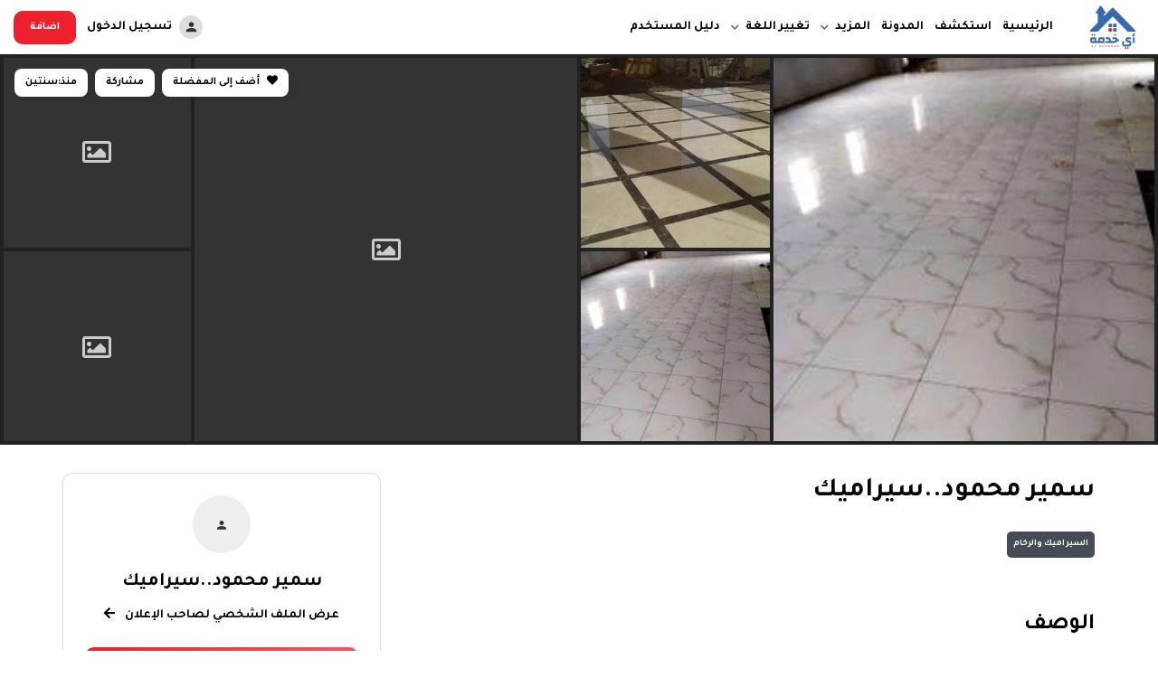

--- FILE ---
content_type: text/html; charset=UTF-8
request_url: https://aykhedmah.com/ar/listing/%D8%B3%D9%85%D9%8A%D8%B1-%D9%85%D8%AD%D9%85%D9%88%D8%AF-%D8%B3%D9%8A%D8%B1%D8%A7%D9%85%D9%8A%D9%83-2/
body_size: 39250
content:
<!doctype html>
<html dir="rtl" lang="ar" prefix="og: https://ogp.me/ns#">
<head>

	<meta charset="UTF-8">
	<meta name="viewport" content="width=device-width, initial-scale=1">
	<link rel="profile" href="https://gmpg.org/xfn/11">

	            <style type="text/css">
                :root {
                    --main: #1583c0;
                    --main-shade: #1583c0;
                    --minor: #1583c0;
                    --minor-shade: #1583c0;
                    --cursor-shade: rgba(0, 0, 0, 0.5);
                    --font-heading: Tajawal;
                    --font-body: Tajawal;
                    --marker: #1583c0;
                    --marker-shade: #1583c0;
                    --marker-text: #1583c0;
                    --marker-active: #1583c0;
                    --marker-active-shade: #1583c0;
                    --marker-active-text: #fff;
                }
            </style>
        	<script type="text/javascript">function theChampLoadEvent(e){var t=window.onload;if(typeof window.onload!="function"){window.onload=e}else{window.onload=function(){t();e()}}}</script>
		<script type="text/javascript">var theChampDefaultLang = 'ar', theChampCloseIconPath = 'https://aykhedmah.com/wp-content/plugins/utillz-login/images/close.png';</script>
		<script>var theChampSiteUrl = 'https://aykhedmah.com/ar', theChampVerified = 0, theChampEmailPopup = 0, heateorSsMoreSharePopupSearchText = 'Search';</script>
			<script>var theChampLoadingImgPath = 'https://aykhedmah.com/wp-content/plugins/utillz-login/images/ajax_loader.gif'; var theChampAjaxUrl = 'https://aykhedmah.com/wp-admin/admin-ajax.php'; var theChampRedirectionUrl = 'https://aykhedmah.com/ar/listing/%D8%B3%D9%85%D9%8A%D8%B1-%D9%85%D8%AD%D9%85%D9%88%D8%AF-%D8%B3%D9%8A%D8%B1%D8%A7%D9%85%D9%8A%D9%83-2/'; var theChampRegRedirectionUrl = 'https://aykhedmah.com/ar/listing/%D8%B3%D9%85%D9%8A%D8%B1-%D9%85%D8%AD%D9%85%D9%88%D8%AF-%D8%B3%D9%8A%D8%B1%D8%A7%D9%85%D9%8A%D9%83-2/'; </script>
				<script> var theChampFBKey = '', theChampSameTabLogin = '0', theChampVerified = 0; var theChampAjaxUrl = 'https://aykhedmah.com/wp-admin/admin-ajax.php'; var theChampPopupTitle = ''; var theChampEmailPopup = 0; var theChampEmailAjaxUrl = 'https://aykhedmah.com/wp-admin/admin-ajax.php'; var theChampEmailPopupTitle = ''; var theChampEmailPopupErrorMsg = ''; var theChampEmailPopupUniqueId = ''; var theChampEmailPopupVerifyMessage = ''; var theChampSteamAuthUrl = ""; var theChampCurrentPageUrl = 'https%3A%2F%2Faykhedmah.com%2Far%2Flisting%2F%25D8%25B3%25D9%2585%25D9%258A%25D8%25B1-%25D9%2585%25D8%25AD%25D9%2585%25D9%2588%25D8%25AF-%25D8%25B3%25D9%258A%25D8%25B1%25D8%25A7%25D9%2585%25D9%258A%25D9%2583-2%2F';  var heateorMSEnabled = 0, theChampTwitterAuthUrl = theChampSiteUrl + "?SuperSocializerAuth=Twitter&super_socializer_redirect_to=" + theChampCurrentPageUrl, theChampLineAuthUrl = theChampSiteUrl + "?SuperSocializerAuth=Line&super_socializer_redirect_to=" + theChampCurrentPageUrl, theChampLiveAuthUrl = theChampSiteUrl + "?SuperSocializerAuth=Live&super_socializer_redirect_to=" + theChampCurrentPageUrl, theChampFacebookAuthUrl = theChampSiteUrl + "?SuperSocializerAuth=Facebook&super_socializer_redirect_to=" + theChampCurrentPageUrl, theChampYahooAuthUrl = theChampSiteUrl + "?SuperSocializerAuth=Yahoo&super_socializer_redirect_to=" + theChampCurrentPageUrl, theChampGoogleAuthUrl = theChampSiteUrl + "/?SuperSocializerAuth=Google&super_socializer_redirect_to=" + theChampCurrentPageUrl, theChampYoutubeAuthUrl = theChampSiteUrl + "?SuperSocializerAuth=Youtube&super_socializer_redirect_to=" + theChampCurrentPageUrl, theChampVkontakteAuthUrl = theChampSiteUrl + "?SuperSocializerAuth=Vkontakte&super_socializer_redirect_to=" + theChampCurrentPageUrl, theChampLinkedinAuthUrl = theChampSiteUrl + "?SuperSocializerAuth=Linkedin&super_socializer_redirect_to=" + theChampCurrentPageUrl, theChampInstagramAuthUrl = theChampSiteUrl + "?SuperSocializerAuth=Instagram&super_socializer_redirect_to=" + theChampCurrentPageUrl, theChampWordpressAuthUrl = theChampSiteUrl + "?SuperSocializerAuth=Wordpress&super_socializer_redirect_to=" + theChampCurrentPageUrl, theChampDribbbleAuthUrl = theChampSiteUrl + "?SuperSocializerAuth=Dribbble&super_socializer_redirect_to=" + theChampCurrentPageUrl, theChampGithubAuthUrl = theChampSiteUrl + "?SuperSocializerAuth=Github&super_socializer_redirect_to=" + theChampCurrentPageUrl, theChampSpotifyAuthUrl = theChampSiteUrl + "?SuperSocializerAuth=Spotify&super_socializer_redirect_to=" + theChampCurrentPageUrl, theChampKakaoAuthUrl = theChampSiteUrl + "?SuperSocializerAuth=Kakao&super_socializer_redirect_to=" + theChampCurrentPageUrl, theChampTwitchAuthUrl = theChampSiteUrl + "?SuperSocializerAuth=Twitch&super_socializer_redirect_to=" + theChampCurrentPageUrl, theChampRedditAuthUrl = theChampSiteUrl + "?SuperSocializerAuth=Reddit&super_socializer_redirect_to=" + theChampCurrentPageUrl, theChampDisqusAuthUrl = theChampSiteUrl + "?SuperSocializerAuth=Disqus&super_socializer_redirect_to=" + theChampCurrentPageUrl, theChampDropboxAuthUrl = theChampSiteUrl + "?SuperSocializerAuth=Dropbox&super_socializer_redirect_to=" + theChampCurrentPageUrl, theChampFoursquareAuthUrl = theChampSiteUrl + "?SuperSocializerAuth=Foursquare&super_socializer_redirect_to=" + theChampCurrentPageUrl, theChampAmazonAuthUrl = theChampSiteUrl + "?SuperSocializerAuth=Amazon&super_socializer_redirect_to=" + theChampCurrentPageUrl, theChampStackoverflowAuthUrl = theChampSiteUrl + "?SuperSocializerAuth=Stackoverflow&super_socializer_redirect_to=" + theChampCurrentPageUrl, theChampDiscordAuthUrl = theChampSiteUrl + "?SuperSocializerAuth=Discord&super_socializer_redirect_to=" + theChampCurrentPageUrl, theChampMailruAuthUrl = theChampSiteUrl + "?SuperSocializerAuth=Mailru&super_socializer_redirect_to=" + theChampCurrentPageUrl, theChampYandexAuthUrl = theChampSiteUrl + "?SuperSocializerAuth=Yandex&super_socializer_redirect_to=" + theChampCurrentPageUrl; theChampOdnoklassnikiAuthUrl = theChampSiteUrl + "?SuperSocializerAuth=Odnoklassniki&super_socializer_redirect_to=" + theChampCurrentPageUrl;</script>
				<script> var theChampFBKey = '', theChampFBLang = 'en_US', theChampFbLikeMycred = 0, theChampSsga = 0, theChampCommentNotification = 0, theChampHeateorFcmRecentComments = 0, theChampFbIosLogin = 0; </script>
			<style type="text/css">
						.the_champ_button_instagram span.the_champ_svg,a.the_champ_instagram span.the_champ_svg{background:radial-gradient(circle at 30% 107%,#fdf497 0,#fdf497 5%,#fd5949 45%,#d6249f 60%,#285aeb 90%)}
					.the_champ_horizontal_sharing .the_champ_svg,.heateor_ss_standard_follow_icons_container .the_champ_svg{
					color: #fff;
				border-width: 0px;
		border-style: solid;
		border-color: transparent;
	}
		.the_champ_horizontal_sharing .theChampTCBackground{
		color:#666;
	}
		.the_champ_horizontal_sharing span.the_champ_svg:hover,.heateor_ss_standard_follow_icons_container span.the_champ_svg:hover{
				border-color: transparent;
	}
		.the_champ_vertical_sharing span.the_champ_svg,.heateor_ss_floating_follow_icons_container span.the_champ_svg{
					color: #fff;
				border-width: 0px;
		border-style: solid;
		border-color: transparent;
	}
		.the_champ_vertical_sharing .theChampTCBackground{
		color:#666;
	}
		.the_champ_vertical_sharing span.the_champ_svg:hover,.heateor_ss_floating_follow_icons_container span.the_champ_svg:hover{
						border-color: transparent;
		}
	@media screen and (max-width:783px){.the_champ_vertical_sharing{display:none!important}}div.heateor_ss_mobile_footer{display:none;}@media screen and (max-width:783px){div.the_champ_bottom_sharing div.the_champ_sharing_ul .theChampTCBackground{width:100%!important;background-color:white}div.the_champ_bottom_sharing{width:100%!important;left:0!important;}div.the_champ_bottom_sharing a{width:14.285714285714% !important;margin:0!important;padding:0!important;}div.the_champ_bottom_sharing .the_champ_svg{width:100%!important;}div.the_champ_bottom_sharing div.theChampTotalShareCount{font-size:.7em!important;line-height:28px!important}div.the_champ_bottom_sharing div.theChampTotalShareText{font-size:.5em!important;line-height:0px!important}div.heateor_ss_mobile_footer{display:block;height:40px;}.the_champ_bottom_sharing{padding:0!important;display:block!important;width: auto!important;bottom:-2px!important;top: auto!important;}.the_champ_bottom_sharing .the_champ_square_count{line-height: inherit;}.the_champ_bottom_sharing .theChampSharingArrow{display:none;}.the_champ_bottom_sharing .theChampTCBackground{margin-right: 1.1em !important}}</style>
	
<!-- تحسين محرك البحث بواسطة رانك ماث - https://rankmath.com/ -->
<title>سمير محمود..سيراميك - Ay Khedmah</title>
<meta name="description" content="مبلط سيراميك الاسكندريه (المعموره)"/>
<meta name="robots" content="index, follow, max-snippet:-1, max-video-preview:-1, max-image-preview:large"/>
<link rel="canonical" href="https://aykhedmah.com/ar/listing/%d8%b3%d9%85%d9%8a%d8%b1-%d9%85%d8%ad%d9%85%d9%88%d8%af-%d8%b3%d9%8a%d8%b1%d8%a7%d9%85%d9%8a%d9%83-2/" />
<meta property="og:locale" content="ar_AR" />
<meta property="og:type" content="article" />
<meta property="og:title" content="سمير محمود..سيراميك - Ay Khedmah" />
<meta property="og:description" content="مبلط سيراميك الاسكندريه (المعموره)" />
<meta property="og:url" content="https://aykhedmah.com/ar/listing/%d8%b3%d9%85%d9%8a%d8%b1-%d9%85%d8%ad%d9%85%d9%88%d8%af-%d8%b3%d9%8a%d8%b1%d8%a7%d9%85%d9%8a%d9%83-2/" />
<meta property="og:site_name" content="Ay Khedmah" />
<meta property="og:updated_time" content="2025-01-03T12:23:46+02:00" />
<meta property="og:image" content="https://aykhedmah.com/wp-content/uploads/2024/11/WhatsApp-Image-2023-11-12-at-21.11.24_564e229f-8-5.jpg" />
<meta property="og:image:secure_url" content="https://aykhedmah.com/wp-content/uploads/2024/11/WhatsApp-Image-2023-11-12-at-21.11.24_564e229f-8-5.jpg" />
<meta property="og:image:width" content="720" />
<meta property="og:image:height" content="855" />
<meta property="og:image:alt" content="سمير محمود..سيراميك" />
<meta property="og:image:type" content="image/jpeg" />
<meta name="twitter:card" content="summary_large_image" />
<meta name="twitter:title" content="سمير محمود..سيراميك - Ay Khedmah" />
<meta name="twitter:description" content="مبلط سيراميك الاسكندريه (المعموره)" />
<meta name="twitter:image" content="https://aykhedmah.com/wp-content/uploads/2024/11/WhatsApp-Image-2023-11-12-at-21.11.24_564e229f-8-5.jpg" />
<!-- /إضافة تحسين محركات البحث لووردبريس Rank Math -->

<link rel='dns-prefetch' href='//apis.google.com' />
<link rel='dns-prefetch' href='//fonts.googleapis.com' />
<link rel="alternate" type="application/rss+xml" title="Ay Khedmah &laquo; الخلاصة" href="https://aykhedmah.com/ar/feed/" />
<link rel="alternate" type="application/rss+xml" title="Ay Khedmah &laquo; خلاصة التعليقات" href="https://aykhedmah.com/ar/comments/feed/" />
<link rel="alternate" type="application/rss+xml" title="Ay Khedmah &laquo; سمير محمود..سيراميك خلاصة التعليقات" href="https://aykhedmah.com/ar/listing/%d8%b3%d9%85%d9%8a%d8%b1-%d9%85%d8%ad%d9%85%d9%88%d8%af-%d8%b3%d9%8a%d8%b1%d8%a7%d9%85%d9%8a%d9%83-2/feed/" />
<link rel="alternate" title="oEmbed (JSON)" type="application/json+oembed" href="https://aykhedmah.com/ar/wp-json/oembed/1.0/embed?url=https%3A%2F%2Faykhedmah.com%2Far%2Flisting%2F%25d8%25b3%25d9%2585%25d9%258a%25d8%25b1-%25d9%2585%25d8%25ad%25d9%2585%25d9%2588%25d8%25af-%25d8%25b3%25d9%258a%25d8%25b1%25d8%25a7%25d9%2585%25d9%258a%25d9%2583-2%2F" />
<link rel="alternate" title="oEmbed (XML)" type="text/xml+oembed" href="https://aykhedmah.com/ar/wp-json/oembed/1.0/embed?url=https%3A%2F%2Faykhedmah.com%2Far%2Flisting%2F%25d8%25b3%25d9%2585%25d9%258a%25d8%25b1-%25d9%2585%25d8%25ad%25d9%2585%25d9%2588%25d8%25af-%25d8%25b3%25d9%258a%25d8%25b1%25d8%25a7%25d9%2585%25d9%258a%25d9%2583-2%2F&#038;format=xml" />
<style id='wp-img-auto-sizes-contain-inline-css' type='text/css'>
img:is([sizes=auto i],[sizes^="auto," i]){contain-intrinsic-size:3000px 1500px}
/*# sourceURL=wp-img-auto-sizes-contain-inline-css */
</style>
<link rel='stylesheet' id='fluentform-elementor-widget-css' href='https://aykhedmah.com/wp-content/plugins/fluentform/assets/css/fluent-forms-elementor-widget.css?ver=6.1.14' type='text/css' media='all' />
<style id='wp-emoji-styles-inline-css' type='text/css'>

	img.wp-smiley, img.emoji {
		display: inline !important;
		border: none !important;
		box-shadow: none !important;
		height: 1em !important;
		width: 1em !important;
		margin: 0 0.07em !important;
		vertical-align: -0.1em !important;
		background: none !important;
		padding: 0 !important;
	}
/*# sourceURL=wp-emoji-styles-inline-css */
</style>
<link rel='stylesheet' id='wp-block-library-rtl-css' href='https://aykhedmah.com/wp-includes/css/dist/block-library/style-rtl.min.css?ver=6.9' type='text/css' media='all' />
<style id='classic-theme-styles-inline-css' type='text/css'>
/*! This file is auto-generated */
.wp-block-button__link{color:#fff;background-color:#32373c;border-radius:9999px;box-shadow:none;text-decoration:none;padding:calc(.667em + 2px) calc(1.333em + 2px);font-size:1.125em}.wp-block-file__button{background:#32373c;color:#fff;text-decoration:none}
/*# sourceURL=/wp-includes/css/classic-themes.min.css */
</style>
<style id='global-styles-inline-css' type='text/css'>
:root{--wp--preset--aspect-ratio--square: 1;--wp--preset--aspect-ratio--4-3: 4/3;--wp--preset--aspect-ratio--3-4: 3/4;--wp--preset--aspect-ratio--3-2: 3/2;--wp--preset--aspect-ratio--2-3: 2/3;--wp--preset--aspect-ratio--16-9: 16/9;--wp--preset--aspect-ratio--9-16: 9/16;--wp--preset--color--black: #000000;--wp--preset--color--cyan-bluish-gray: #abb8c3;--wp--preset--color--white: #ffffff;--wp--preset--color--pale-pink: #f78da7;--wp--preset--color--vivid-red: #cf2e2e;--wp--preset--color--luminous-vivid-orange: #ff6900;--wp--preset--color--luminous-vivid-amber: #fcb900;--wp--preset--color--light-green-cyan: #7bdcb5;--wp--preset--color--vivid-green-cyan: #00d084;--wp--preset--color--pale-cyan-blue: #8ed1fc;--wp--preset--color--vivid-cyan-blue: #0693e3;--wp--preset--color--vivid-purple: #9b51e0;--wp--preset--gradient--vivid-cyan-blue-to-vivid-purple: linear-gradient(135deg,rgb(6,147,227) 0%,rgb(155,81,224) 100%);--wp--preset--gradient--light-green-cyan-to-vivid-green-cyan: linear-gradient(135deg,rgb(122,220,180) 0%,rgb(0,208,130) 100%);--wp--preset--gradient--luminous-vivid-amber-to-luminous-vivid-orange: linear-gradient(135deg,rgb(252,185,0) 0%,rgb(255,105,0) 100%);--wp--preset--gradient--luminous-vivid-orange-to-vivid-red: linear-gradient(135deg,rgb(255,105,0) 0%,rgb(207,46,46) 100%);--wp--preset--gradient--very-light-gray-to-cyan-bluish-gray: linear-gradient(135deg,rgb(238,238,238) 0%,rgb(169,184,195) 100%);--wp--preset--gradient--cool-to-warm-spectrum: linear-gradient(135deg,rgb(74,234,220) 0%,rgb(151,120,209) 20%,rgb(207,42,186) 40%,rgb(238,44,130) 60%,rgb(251,105,98) 80%,rgb(254,248,76) 100%);--wp--preset--gradient--blush-light-purple: linear-gradient(135deg,rgb(255,206,236) 0%,rgb(152,150,240) 100%);--wp--preset--gradient--blush-bordeaux: linear-gradient(135deg,rgb(254,205,165) 0%,rgb(254,45,45) 50%,rgb(107,0,62) 100%);--wp--preset--gradient--luminous-dusk: linear-gradient(135deg,rgb(255,203,112) 0%,rgb(199,81,192) 50%,rgb(65,88,208) 100%);--wp--preset--gradient--pale-ocean: linear-gradient(135deg,rgb(255,245,203) 0%,rgb(182,227,212) 50%,rgb(51,167,181) 100%);--wp--preset--gradient--electric-grass: linear-gradient(135deg,rgb(202,248,128) 0%,rgb(113,206,126) 100%);--wp--preset--gradient--midnight: linear-gradient(135deg,rgb(2,3,129) 0%,rgb(40,116,252) 100%);--wp--preset--font-size--small: 13px;--wp--preset--font-size--medium: 20px;--wp--preset--font-size--large: 36px;--wp--preset--font-size--x-large: 42px;--wp--preset--spacing--20: 0.44rem;--wp--preset--spacing--30: 0.67rem;--wp--preset--spacing--40: 1rem;--wp--preset--spacing--50: 1.5rem;--wp--preset--spacing--60: 2.25rem;--wp--preset--spacing--70: 3.38rem;--wp--preset--spacing--80: 5.06rem;--wp--preset--shadow--natural: 6px 6px 9px rgba(0, 0, 0, 0.2);--wp--preset--shadow--deep: 12px 12px 50px rgba(0, 0, 0, 0.4);--wp--preset--shadow--sharp: 6px 6px 0px rgba(0, 0, 0, 0.2);--wp--preset--shadow--outlined: 6px 6px 0px -3px rgb(255, 255, 255), 6px 6px rgb(0, 0, 0);--wp--preset--shadow--crisp: 6px 6px 0px rgb(0, 0, 0);}:where(.is-layout-flex){gap: 0.5em;}:where(.is-layout-grid){gap: 0.5em;}body .is-layout-flex{display: flex;}.is-layout-flex{flex-wrap: wrap;align-items: center;}.is-layout-flex > :is(*, div){margin: 0;}body .is-layout-grid{display: grid;}.is-layout-grid > :is(*, div){margin: 0;}:where(.wp-block-columns.is-layout-flex){gap: 2em;}:where(.wp-block-columns.is-layout-grid){gap: 2em;}:where(.wp-block-post-template.is-layout-flex){gap: 1.25em;}:where(.wp-block-post-template.is-layout-grid){gap: 1.25em;}.has-black-color{color: var(--wp--preset--color--black) !important;}.has-cyan-bluish-gray-color{color: var(--wp--preset--color--cyan-bluish-gray) !important;}.has-white-color{color: var(--wp--preset--color--white) !important;}.has-pale-pink-color{color: var(--wp--preset--color--pale-pink) !important;}.has-vivid-red-color{color: var(--wp--preset--color--vivid-red) !important;}.has-luminous-vivid-orange-color{color: var(--wp--preset--color--luminous-vivid-orange) !important;}.has-luminous-vivid-amber-color{color: var(--wp--preset--color--luminous-vivid-amber) !important;}.has-light-green-cyan-color{color: var(--wp--preset--color--light-green-cyan) !important;}.has-vivid-green-cyan-color{color: var(--wp--preset--color--vivid-green-cyan) !important;}.has-pale-cyan-blue-color{color: var(--wp--preset--color--pale-cyan-blue) !important;}.has-vivid-cyan-blue-color{color: var(--wp--preset--color--vivid-cyan-blue) !important;}.has-vivid-purple-color{color: var(--wp--preset--color--vivid-purple) !important;}.has-black-background-color{background-color: var(--wp--preset--color--black) !important;}.has-cyan-bluish-gray-background-color{background-color: var(--wp--preset--color--cyan-bluish-gray) !important;}.has-white-background-color{background-color: var(--wp--preset--color--white) !important;}.has-pale-pink-background-color{background-color: var(--wp--preset--color--pale-pink) !important;}.has-vivid-red-background-color{background-color: var(--wp--preset--color--vivid-red) !important;}.has-luminous-vivid-orange-background-color{background-color: var(--wp--preset--color--luminous-vivid-orange) !important;}.has-luminous-vivid-amber-background-color{background-color: var(--wp--preset--color--luminous-vivid-amber) !important;}.has-light-green-cyan-background-color{background-color: var(--wp--preset--color--light-green-cyan) !important;}.has-vivid-green-cyan-background-color{background-color: var(--wp--preset--color--vivid-green-cyan) !important;}.has-pale-cyan-blue-background-color{background-color: var(--wp--preset--color--pale-cyan-blue) !important;}.has-vivid-cyan-blue-background-color{background-color: var(--wp--preset--color--vivid-cyan-blue) !important;}.has-vivid-purple-background-color{background-color: var(--wp--preset--color--vivid-purple) !important;}.has-black-border-color{border-color: var(--wp--preset--color--black) !important;}.has-cyan-bluish-gray-border-color{border-color: var(--wp--preset--color--cyan-bluish-gray) !important;}.has-white-border-color{border-color: var(--wp--preset--color--white) !important;}.has-pale-pink-border-color{border-color: var(--wp--preset--color--pale-pink) !important;}.has-vivid-red-border-color{border-color: var(--wp--preset--color--vivid-red) !important;}.has-luminous-vivid-orange-border-color{border-color: var(--wp--preset--color--luminous-vivid-orange) !important;}.has-luminous-vivid-amber-border-color{border-color: var(--wp--preset--color--luminous-vivid-amber) !important;}.has-light-green-cyan-border-color{border-color: var(--wp--preset--color--light-green-cyan) !important;}.has-vivid-green-cyan-border-color{border-color: var(--wp--preset--color--vivid-green-cyan) !important;}.has-pale-cyan-blue-border-color{border-color: var(--wp--preset--color--pale-cyan-blue) !important;}.has-vivid-cyan-blue-border-color{border-color: var(--wp--preset--color--vivid-cyan-blue) !important;}.has-vivid-purple-border-color{border-color: var(--wp--preset--color--vivid-purple) !important;}.has-vivid-cyan-blue-to-vivid-purple-gradient-background{background: var(--wp--preset--gradient--vivid-cyan-blue-to-vivid-purple) !important;}.has-light-green-cyan-to-vivid-green-cyan-gradient-background{background: var(--wp--preset--gradient--light-green-cyan-to-vivid-green-cyan) !important;}.has-luminous-vivid-amber-to-luminous-vivid-orange-gradient-background{background: var(--wp--preset--gradient--luminous-vivid-amber-to-luminous-vivid-orange) !important;}.has-luminous-vivid-orange-to-vivid-red-gradient-background{background: var(--wp--preset--gradient--luminous-vivid-orange-to-vivid-red) !important;}.has-very-light-gray-to-cyan-bluish-gray-gradient-background{background: var(--wp--preset--gradient--very-light-gray-to-cyan-bluish-gray) !important;}.has-cool-to-warm-spectrum-gradient-background{background: var(--wp--preset--gradient--cool-to-warm-spectrum) !important;}.has-blush-light-purple-gradient-background{background: var(--wp--preset--gradient--blush-light-purple) !important;}.has-blush-bordeaux-gradient-background{background: var(--wp--preset--gradient--blush-bordeaux) !important;}.has-luminous-dusk-gradient-background{background: var(--wp--preset--gradient--luminous-dusk) !important;}.has-pale-ocean-gradient-background{background: var(--wp--preset--gradient--pale-ocean) !important;}.has-electric-grass-gradient-background{background: var(--wp--preset--gradient--electric-grass) !important;}.has-midnight-gradient-background{background: var(--wp--preset--gradient--midnight) !important;}.has-small-font-size{font-size: var(--wp--preset--font-size--small) !important;}.has-medium-font-size{font-size: var(--wp--preset--font-size--medium) !important;}.has-large-font-size{font-size: var(--wp--preset--font-size--large) !important;}.has-x-large-font-size{font-size: var(--wp--preset--font-size--x-large) !important;}
:where(.wp-block-post-template.is-layout-flex){gap: 1.25em;}:where(.wp-block-post-template.is-layout-grid){gap: 1.25em;}
:where(.wp-block-term-template.is-layout-flex){gap: 1.25em;}:where(.wp-block-term-template.is-layout-grid){gap: 1.25em;}
:where(.wp-block-columns.is-layout-flex){gap: 2em;}:where(.wp-block-columns.is-layout-grid){gap: 2em;}
:root :where(.wp-block-pullquote){font-size: 1.5em;line-height: 1.6;}
/*# sourceURL=global-styles-inline-css */
</style>
<link rel='stylesheet' id='brk-utilities-base-css' href='https://aykhedmah.com/wp-content/plugins/brikk-utilities/assets/dist/css/base.css?ver=1.5.1' type='text/css' media='all' />
<link rel='stylesheet' id='paymob-css-css' href='https://aykhedmah.com/wp-content/plugins/paymob-for-woocommerce/assets/css/paymob.css?ver=3.0.0' type='text/css' media='all' />
<link rel='stylesheet' id='pafe-extension-style-free-css' href='https://aykhedmah.com/wp-content/plugins/piotnet-addons-for-elementor/assets/css/minify/extension.min.css?ver=2.4.36' type='text/css' media='all' />
<link rel='stylesheet' id='font-awesome-5-css' href='https://aykhedmah.com/wp-content/plugins/routiz/assets/dist/fonts/font-awesome/css/all.min.css?ver=1.7.2' type='text/css' media='all' />
<link rel='stylesheet' id='material-icons-css' href='https://aykhedmah.com/wp-content/plugins/routiz/assets/dist/fonts/material-icons/style.css?ver=1.7.2' type='text/css' media='all' />
<link rel='stylesheet' id='amenities-icons-css' href='https://aykhedmah.com/wp-content/plugins/routiz/assets/dist/fonts/amenities/style.css?ver=1.7.2' type='text/css' media='all' />
<link rel='stylesheet' id='google-fonts-css' href='//fonts.googleapis.com/css?family=Open+Sans%3A400%2C600%2C700%7CPoppins%3A400%2C700%2C800&#038;ver=6.9' type='text/css' media='all' />
<link rel='stylesheet' id='rz-style-css' href='https://aykhedmah.com/wp-content/plugins/routiz/assets/dist/css/main.css?ver=1.7.2' type='text/css' media='all' />
<link rel='stylesheet' id='rz-account-css' href='https://aykhedmah.com/wp-content/plugins/routiz/assets/dist/css/account.css?ver=1.7.2' type='text/css' media='all' />
<link rel='stylesheet' id='woocommerce-layout-rtl-css' href='https://aykhedmah.com/wp-content/plugins/woocommerce/assets/css/woocommerce-layout-rtl.css?ver=10.4.3' type='text/css' media='all' />
<link rel='stylesheet' id='woocommerce-smallscreen-rtl-css' href='https://aykhedmah.com/wp-content/plugins/woocommerce/assets/css/woocommerce-smallscreen-rtl.css?ver=10.4.3' type='text/css' media='only screen and (max-width: 768px)' />
<link rel='stylesheet' id='woocommerce-general-rtl-css' href='https://aykhedmah.com/wp-content/plugins/woocommerce/assets/css/woocommerce-rtl.css?ver=10.4.3' type='text/css' media='all' />
<style id='woocommerce-inline-inline-css' type='text/css'>
.woocommerce form .form-row .required { visibility: visible; }
/*# sourceURL=woocommerce-inline-inline-css */
</style>
<link rel='stylesheet' id='trp-language-switcher-style-css' href='https://aykhedmah.com/wp-content/plugins/translatepress-multilingual/assets/css/trp-language-switcher.css?ver=3.0.7' type='text/css' media='all' />
<link rel='stylesheet' id='wp-style-css' href='https://aykhedmah.com/wp-content/themes/brikk/style.css?ver=2.2.0' type='text/css' media='all' />
<link rel='stylesheet' id='brk-style-css' href='https://aykhedmah.com/wp-content/themes/brikk/assets/dist/css/main.css?ver=2.2.0' type='text/css' media='all' />
<link rel='stylesheet' id='brk-rtl-css' href='https://aykhedmah.com/wp-content/themes/brikk/assets/dist/css/rtl.css?ver=2.2.0' type='text/css' media='all' />
<link rel='stylesheet' id='brk-fonts-css' href='//fonts.googleapis.com/css2?display=swap&#038;family=Tajawal:wght@200;300;400;500;700;800;900&#038;family=Tajawal:wght@200;300;400;500;700;800;900' type='text/css' media='all' />
<link rel='stylesheet' id='dashicons-css' href='https://aykhedmah.com/wp-includes/css/dashicons.min.css?ver=6.9' type='text/css' media='all' />
<link rel='stylesheet' id='thickbox-css' href='https://aykhedmah.com/wp-includes/js/thickbox/thickbox.css?ver=6.9' type='text/css' media='all' />
<link rel='stylesheet' id='the_champ_frontend_css-css' href='https://aykhedmah.com/wp-content/plugins/utillz-login/css/front.css?ver=2.0.0' type='text/css' media='all' />
<link rel='stylesheet' id='select2-css' href='https://aykhedmah.com/wp-content/plugins/routiz/assets/dist/lib/select2/css/select2.min.css?ver=1.7.2' type='text/css' media='all' />
<link rel='stylesheet' id='rz-form-css' href='https://aykhedmah.com/wp-content/plugins/routiz/assets/dist/css/form.css?ver=1.7.2' type='text/css' media='all' />
<link rel='stylesheet' id='rz-explore-css' href='https://aykhedmah.com/wp-content/plugins/routiz/assets/dist/css/explore.css?ver=1.7.2' type='text/css' media='all' />
<link rel='stylesheet' id='rz-listing-css' href='https://aykhedmah.com/wp-content/plugins/routiz/assets/dist/css/listing.css?ver=1.7.2' type='text/css' media='all' />
<script type="text/javascript">
            window._nslDOMReady = (function () {
                const executedCallbacks = new Set();
            
                return function (callback) {
                    /**
                    * Third parties might dispatch DOMContentLoaded events, so we need to ensure that we only run our callback once!
                    */
                    if (executedCallbacks.has(callback)) return;
            
                    const wrappedCallback = function () {
                        if (executedCallbacks.has(callback)) return;
                        executedCallbacks.add(callback);
                        callback();
                    };
            
                    if (document.readyState === "complete" || document.readyState === "interactive") {
                        wrappedCallback();
                    } else {
                        document.addEventListener("DOMContentLoaded", wrappedCallback);
                    }
                };
            })();
        </script><script type="text/javascript" src="https://aykhedmah.com/wp-includes/js/jquery/jquery.min.js?ver=3.7.1" id="jquery-core-js"></script>
<script type="text/javascript" src="https://aykhedmah.com/wp-includes/js/jquery/jquery-migrate.min.js?ver=3.4.1" id="jquery-migrate-js"></script>
<script type="text/javascript" src="https://aykhedmah.com/wp-content/plugins/piotnet-addons-for-elementor/assets/js/minify/extension.min.js?ver=2.4.36" id="pafe-extension-free-js"></script>
<script type="text/javascript" src="https://aykhedmah.com/wp-content/plugins/woocommerce/assets/js/jquery-blockui/jquery.blockUI.min.js?ver=2.7.0-wc.10.4.3" id="wc-jquery-blockui-js" defer="defer" data-wp-strategy="defer"></script>
<script type="text/javascript" id="wc-add-to-cart-js-extra">
/* <![CDATA[ */
var wc_add_to_cart_params = {"ajax_url":"/wp-admin/admin-ajax.php","wc_ajax_url":"https://aykhedmah.com/ar/?wc-ajax=%%endpoint%%","i18n_view_cart":"\u0639\u0631\u0636 \u0627\u0644\u0633\u0644\u0629","cart_url":"https://aykhedmah.com/ar/checkout/","is_cart":"","cart_redirect_after_add":"no"};
//# sourceURL=wc-add-to-cart-js-extra
/* ]]> */
</script>
<script type="text/javascript" src="https://aykhedmah.com/wp-content/plugins/woocommerce/assets/js/frontend/add-to-cart.min.js?ver=10.4.3" id="wc-add-to-cart-js" defer="defer" data-wp-strategy="defer"></script>
<script type="text/javascript" src="https://aykhedmah.com/wp-content/plugins/woocommerce/assets/js/js-cookie/js.cookie.min.js?ver=2.1.4-wc.10.4.3" id="wc-js-cookie-js" defer="defer" data-wp-strategy="defer"></script>
<script type="text/javascript" id="woocommerce-js-extra">
/* <![CDATA[ */
var woocommerce_params = {"ajax_url":"/wp-admin/admin-ajax.php","wc_ajax_url":"https://aykhedmah.com/ar/?wc-ajax=%%endpoint%%","i18n_password_show":"\u0639\u0631\u0636 \u0643\u0644\u0645\u0629 \u0627\u0644\u0645\u0631\u0648\u0631","i18n_password_hide":"\u0625\u062e\u0641\u0627\u0621 \u0643\u0644\u0645\u0629 \u0627\u0644\u0645\u0631\u0648\u0631"};
//# sourceURL=woocommerce-js-extra
/* ]]> */
</script>
<script type="text/javascript" src="https://aykhedmah.com/wp-content/plugins/woocommerce/assets/js/frontend/woocommerce.min.js?ver=10.4.3" id="woocommerce-js" defer="defer" data-wp-strategy="defer"></script>
<script type="text/javascript" src="https://aykhedmah.com/wp-content/plugins/translatepress-multilingual/assets/js/trp-frontend-compatibility.js?ver=3.0.7" id="trp-frontend-compatibility-js"></script>
<link rel="https://api.w.org/" href="https://aykhedmah.com/ar/wp-json/" /><link rel="alternate" title="JSON" type="application/json" href="https://aykhedmah.com/ar/wp-json/wp/v2/rz_listing/67880" /><link rel="EditURI" type="application/rsd+xml" title="RSD" href="https://aykhedmah.com/xmlrpc.php?rsd" />
<meta name="generator" content="WordPress 6.9" />
<link rel='shortlink' href='https://aykhedmah.com/ar/?p=67880' />
<link rel="stylesheet" href="https://cdnjs.cloudflare.com/ajax/libs/font-awesome/6.7.1/css/all.min.css" />
<link rel="stylesheet" href="https://cdnjs.cloudflare.com/ajax/libs/font-awesome/5.9.0/css/all.min.css" />
<!-- Google tag (gtag.js) -->
<script async src="https://www.googletagmanager.com/gtag/js?id=G-845L2L2843"></script>
<script>
  window.dataLayer = window.dataLayer || [];
  function gtag(){dataLayer.push(arguments);}
  gtag('js', new Date());

  gtag('config', 'G-845L2L2843');
</script><link rel="alternate" hreflang="ar" href="https://aykhedmah.com/ar/listing/%D8%B3%D9%85%D9%8A%D8%B1-%D9%85%D8%AD%D9%85%D9%88%D8%AF-%D8%B3%D9%8A%D8%B1%D8%A7%D9%85%D9%8A%D9%83-2/"/>
<link rel="alternate" hreflang="en-US" href="https://aykhedmah.com/en/listing/%D8%B3%D9%85%D9%8A%D8%B1-%D9%85%D8%AD%D9%85%D9%88%D8%AF-%D8%B3%D9%8A%D8%B1%D8%A7%D9%85%D9%8A%D9%83-2/"/>
<link rel="alternate" hreflang="en" href="https://aykhedmah.com/en/listing/%D8%B3%D9%85%D9%8A%D8%B1-%D9%85%D8%AD%D9%85%D9%88%D8%AF-%D8%B3%D9%8A%D8%B1%D8%A7%D9%85%D9%8A%D9%83-2/"/>
	<noscript><style>.woocommerce-product-gallery{ opacity: 1 !important; }</style></noscript>
	<meta name="generator" content="Elementor 3.34.2; features: e_font_icon_svg, additional_custom_breakpoints; settings: css_print_method-internal, google_font-enabled, font_display-swap">
			<style>
				.e-con.e-parent:nth-of-type(n+4):not(.e-lazyloaded):not(.e-no-lazyload),
				.e-con.e-parent:nth-of-type(n+4):not(.e-lazyloaded):not(.e-no-lazyload) * {
					background-image: none !important;
				}
				@media screen and (max-height: 1024px) {
					.e-con.e-parent:nth-of-type(n+3):not(.e-lazyloaded):not(.e-no-lazyload),
					.e-con.e-parent:nth-of-type(n+3):not(.e-lazyloaded):not(.e-no-lazyload) * {
						background-image: none !important;
					}
				}
				@media screen and (max-height: 640px) {
					.e-con.e-parent:nth-of-type(n+2):not(.e-lazyloaded):not(.e-no-lazyload),
					.e-con.e-parent:nth-of-type(n+2):not(.e-lazyloaded):not(.e-no-lazyload) * {
						background-image: none !important;
					}
				}
			</style>
			<script>window.alert = function() {};</script><meta name="google-signin-client_id" content="56906404764-lv76a1sljqknko0cvotn93qmcaiaql8h.apps.googleusercontent.com"><link rel="icon" href="https://aykhedmah.com/wp-content/uploads/2024/12/cropped-faveicon-32x32.png" sizes="32x32" />
<link rel="icon" href="https://aykhedmah.com/wp-content/uploads/2024/12/cropped-faveicon-192x192.png" sizes="192x192" />
<link rel="apple-touch-icon" href="https://aykhedmah.com/wp-content/uploads/2024/12/cropped-faveicon-180x180.png" />
<meta name="msapplication-TileImage" content="https://aykhedmah.com/wp-content/uploads/2024/12/cropped-faveicon-270x270.png" />
<style type="text/css">div.nsl-container[data-align="left"] {
    text-align: left;
}

div.nsl-container[data-align="center"] {
    text-align: center;
}

div.nsl-container[data-align="right"] {
    text-align: right;
}


div.nsl-container div.nsl-container-buttons a[data-plugin="nsl"] {
    text-decoration: none;
    box-shadow: none;
    border: 0;
}

div.nsl-container .nsl-container-buttons {
    display: flex;
    padding: 5px 0;
}

div.nsl-container.nsl-container-block .nsl-container-buttons {
    display: inline-grid;
    grid-template-columns: minmax(145px, auto);
}

div.nsl-container-block-fullwidth .nsl-container-buttons {
    flex-flow: column;
    align-items: center;
}

div.nsl-container-block-fullwidth .nsl-container-buttons a,
div.nsl-container-block .nsl-container-buttons a {
    flex: 1 1 auto;
    display: block;
    margin: 5px 0;
    width: 100%;
}

div.nsl-container-inline {
    margin: -5px;
    text-align: left;
}

div.nsl-container-inline .nsl-container-buttons {
    justify-content: center;
    flex-wrap: wrap;
}

div.nsl-container-inline .nsl-container-buttons a {
    margin: 5px;
    display: inline-block;
}

div.nsl-container-grid .nsl-container-buttons {
    flex-flow: row;
    align-items: center;
    flex-wrap: wrap;
}

div.nsl-container-grid .nsl-container-buttons a {
    flex: 1 1 auto;
    display: block;
    margin: 5px;
    max-width: 280px;
    width: 100%;
}

@media only screen and (min-width: 650px) {
    div.nsl-container-grid .nsl-container-buttons a {
        width: auto;
    }
}

div.nsl-container .nsl-button {
    cursor: pointer;
    vertical-align: top;
    border-radius: 4px;
}

div.nsl-container .nsl-button-default {
    color: #fff;
    display: flex;
}

div.nsl-container .nsl-button-icon {
    display: inline-block;
}

div.nsl-container .nsl-button-svg-container {
    flex: 0 0 auto;
    padding: 8px;
    display: flex;
    align-items: center;
}

div.nsl-container svg {
    height: 24px;
    width: 24px;
    vertical-align: top;
}

div.nsl-container .nsl-button-default div.nsl-button-label-container {
    margin: 0 24px 0 12px;
    padding: 10px 0;
    font-family: Helvetica, Arial, sans-serif;
    font-size: 16px;
    line-height: 20px;
    letter-spacing: .25px;
    overflow: hidden;
    text-align: center;
    text-overflow: clip;
    white-space: nowrap;
    flex: 1 1 auto;
    -webkit-font-smoothing: antialiased;
    -moz-osx-font-smoothing: grayscale;
    text-transform: none;
    display: inline-block;
}

div.nsl-container .nsl-button-google[data-skin="light"] {
    box-shadow: inset 0 0 0 1px #747775;
    color: #1f1f1f;
}

div.nsl-container .nsl-button-google[data-skin="dark"] {
    box-shadow: inset 0 0 0 1px #8E918F;
    color: #E3E3E3;
}

div.nsl-container .nsl-button-google[data-skin="neutral"] {
    color: #1F1F1F;
}

div.nsl-container .nsl-button-google div.nsl-button-label-container {
    font-family: "Roboto Medium", Roboto, Helvetica, Arial, sans-serif;
}

div.nsl-container .nsl-button-apple .nsl-button-svg-container {
    padding: 0 6px;
}

div.nsl-container .nsl-button-apple .nsl-button-svg-container svg {
    height: 40px;
    width: auto;
}

div.nsl-container .nsl-button-apple[data-skin="light"] {
    color: #000;
    box-shadow: 0 0 0 1px #000;
}

div.nsl-container .nsl-button-facebook[data-skin="white"] {
    color: #000;
    box-shadow: inset 0 0 0 1px #000;
}

div.nsl-container .nsl-button-facebook[data-skin="light"] {
    color: #1877F2;
    box-shadow: inset 0 0 0 1px #1877F2;
}

div.nsl-container .nsl-button-spotify[data-skin="white"] {
    color: #191414;
    box-shadow: inset 0 0 0 1px #191414;
}

div.nsl-container .nsl-button-apple div.nsl-button-label-container {
    font-size: 17px;
    font-family: -apple-system, BlinkMacSystemFont, "Segoe UI", Roboto, Helvetica, Arial, sans-serif, "Apple Color Emoji", "Segoe UI Emoji", "Segoe UI Symbol";
}

div.nsl-container .nsl-button-slack div.nsl-button-label-container {
    font-size: 17px;
    font-family: -apple-system, BlinkMacSystemFont, "Segoe UI", Roboto, Helvetica, Arial, sans-serif, "Apple Color Emoji", "Segoe UI Emoji", "Segoe UI Symbol";
}

div.nsl-container .nsl-button-slack[data-skin="light"] {
    color: #000000;
    box-shadow: inset 0 0 0 1px #DDDDDD;
}

div.nsl-container .nsl-button-tiktok[data-skin="light"] {
    color: #161823;
    box-shadow: 0 0 0 1px rgba(22, 24, 35, 0.12);
}


div.nsl-container .nsl-button-kakao {
    color: rgba(0, 0, 0, 0.85);
}

.nsl-clear {
    clear: both;
}

.nsl-container {
    clear: both;
}

.nsl-disabled-provider .nsl-button {
    filter: grayscale(1);
    opacity: 0.8;
}

/*Button align start*/

div.nsl-container-inline[data-align="left"] .nsl-container-buttons {
    justify-content: flex-start;
}

div.nsl-container-inline[data-align="center"] .nsl-container-buttons {
    justify-content: center;
}

div.nsl-container-inline[data-align="right"] .nsl-container-buttons {
    justify-content: flex-end;
}


div.nsl-container-grid[data-align="left"] .nsl-container-buttons {
    justify-content: flex-start;
}

div.nsl-container-grid[data-align="center"] .nsl-container-buttons {
    justify-content: center;
}

div.nsl-container-grid[data-align="right"] .nsl-container-buttons {
    justify-content: flex-end;
}

div.nsl-container-grid[data-align="space-around"] .nsl-container-buttons {
    justify-content: space-around;
}

div.nsl-container-grid[data-align="space-between"] .nsl-container-buttons {
    justify-content: space-between;
}

/* Button align end*/

/* Redirect */

#nsl-redirect-overlay {
    display: flex;
    flex-direction: column;
    justify-content: center;
    align-items: center;
    position: fixed;
    z-index: 1000000;
    left: 0;
    top: 0;
    width: 100%;
    height: 100%;
    backdrop-filter: blur(1px);
    background-color: RGBA(0, 0, 0, .32);;
}

#nsl-redirect-overlay-container {
    display: flex;
    flex-direction: column;
    justify-content: center;
    align-items: center;
    background-color: white;
    padding: 30px;
    border-radius: 10px;
}

#nsl-redirect-overlay-spinner {
    content: '';
    display: block;
    margin: 20px;
    border: 9px solid RGBA(0, 0, 0, .6);
    border-top: 9px solid #fff;
    border-radius: 50%;
    box-shadow: inset 0 0 0 1px RGBA(0, 0, 0, .6), 0 0 0 1px RGBA(0, 0, 0, .6);
    width: 40px;
    height: 40px;
    animation: nsl-loader-spin 2s linear infinite;
}

@keyframes nsl-loader-spin {
    0% {
        transform: rotate(0deg)
    }
    to {
        transform: rotate(360deg)
    }
}

#nsl-redirect-overlay-title {
    font-family: -apple-system, BlinkMacSystemFont, "Segoe UI", Roboto, Oxygen-Sans, Ubuntu, Cantarell, "Helvetica Neue", sans-serif;
    font-size: 18px;
    font-weight: bold;
    color: #3C434A;
}

#nsl-redirect-overlay-text {
    font-family: -apple-system, BlinkMacSystemFont, "Segoe UI", Roboto, Oxygen-Sans, Ubuntu, Cantarell, "Helvetica Neue", sans-serif;
    text-align: center;
    font-size: 14px;
    color: #3C434A;
}

/* Redirect END*/</style><style type="text/css">/* Notice fallback */
#nsl-notices-fallback {
    position: fixed;
    right: 10px;
    top: 10px;
    z-index: 10000;
}

.admin-bar #nsl-notices-fallback {
    top: 42px;
}

#nsl-notices-fallback > div {
    position: relative;
    background: #fff;
    border-left: 4px solid #fff;
    box-shadow: 0 1px 1px 0 rgba(0, 0, 0, .1);
    margin: 5px 15px 2px;
    padding: 1px 20px;
}

#nsl-notices-fallback > div.error {
    display: block;
    border-left-color: #dc3232;
}

#nsl-notices-fallback > div.updated {
    display: block;
    border-left-color: #46b450;
}

#nsl-notices-fallback p {
    margin: .5em 0;
    padding: 2px;
}

#nsl-notices-fallback > div:after {
    position: absolute;
    right: 5px;
    top: 5px;
    content: '\00d7';
    display: block;
    height: 16px;
    width: 16px;
    line-height: 16px;
    text-align: center;
    font-size: 20px;
    cursor: pointer;
}</style><style>.pswp.pafe-lightbox-modal {display: none;}</style>		<style type="text/css" id="wp-custom-css">
			::-webkit-scrollbar {
    width: 7px;
}
::-webkit-scrollbar-track {
    background: #bdd4e9;
    border-radius: 7px;
}
::-webkit-scrollbar-thumb {
    border-radius: 7px;
    background: #2672b8;
}
.brk-header {
    position: static !important;
}
.brk-site-cta a {
    background: #ED212E !important;
}
.brk-site-cta a:after{
	background:linear-gradient(90deg,hsla(0,0%,100%,0),#ED212E) !important;
}
body{
	padding-top:0 !important
}
.rz-listing-details ul li span {
    display: block;
    color: #222;
    font-size: 12px;
}
header .brk-row {
    max-width: 1250px;
}
.brk-submission .brk--row{
	max-width:1250px;
}
.rz-submission-types {
    display: flex;
    flex-flow: row wrap;
}
.rz-submission-types label {
    width: 45%;
    margin: 1% 2% !important;
}
.rz-submission-step .rz-radio-fieldset,
.rz-submission-step .rz-checklist{
    display: flex;
		flex-flow: row wrap
}
.rz-submission-step .rz-checklist label,
.rz-submission-step .rz-radio-fieldset label{
	width: 25%
}
nav.brk-nav.brk-nav-user .sub-menu li:nth-child(3) {
    display: none;
}
li.woocommerce-MyAccount-navigation-link.woocommerce-MyAccount-navigation-link--entries,
li.woocommerce-MyAccount-navigation-link.woocommerce-MyAccount-navigation-link--edit-address,
li.woocommerce-MyAccount-navigation-link.woocommerce-MyAccount-navigation-link--downloads{
    display: none;
}
.rz-grid.rz-dashboard-row:nth-child(1) div:nth-child(3),
.rz-grid.rz-dashboard-row:nth-child(1) div:nth-child(4),
.rz-grid:nth-child(3) div:nth-child(2) {
    display: none;
}{
    display: none;
}
.rtl .woocommerce-MyAccount-content .rz--box.rz--has-icon i {
    right: 1.5rem;
    left: 0;
}
.rtl .woocommerce-MyAccount-content .rz--box.rz--has-icon {
    padding-right: 97px;
    padding-left: 0;
}
.rtl .woocommerce-MyAccount-content a.rz--box h3 i {
    transform: rotate(180deg);
}
span.rz--title {
    font-family: 'Tajawal' !important;
}
.rtl .brk-submission>.brk--sidebar {
    right: 0;
    left: unset;
}
.rtl .brk-submission.brk--is-sidebar>.brk--content {
    padding-right: 300px;
    padding-left: 0;
}
.rtl .brk-submission.brk--is-sidebar>.brk--content>.brk--bottom, .rtl .brk-submission.brk--is-sidebar>.brk--content>.brk--top {
    right: 300px;
    left: 0;
}
.rtl .brk-submission.brk--is-sidebar>.brk--content>.brk--bottom,
.rtl .brk-submission>.brk--content>.brk--bottom .rz--steps {
    direction: rtl;
}{
	direction:rtl
}
.rtl .brk-submission>.brk--content>.brk--bottom .brk--cell-next {
    text-align: left;
}
.rtl .brk-submission .rz--progress {
    right: 0;
    left: unset;
}
.rtl .rz-form-group .rz-checkbox em {
    padding-right: 0;
    padding-left: 0;
}
.rtl a[data-action="submission-continue"],
.rtl a[data-action="submission-back"]{
    direction: rtl;
}
.rtl a[data-action="submission-continue"] span {
    transform: rotate(180deg);
}
.rtl a[data-action="submission-back"] span {
    transform: rotate(180deg);
}
.rtl .rz-wizard ul li{
	justify-content: flex-start
}
.rtl .rz-wizard ul li.rz-active:before{
	content: "\F00C";
    width: 20px;
    height: 20px;
    margin-left: .5rem;
    background: var(--main);
    color: var(--bg-white);
    font-family: Font Awesome\ 5 Free;
    font-size: 9px;
    line-height: 20px;
    text-align: center;
    border-radius: 50%;
}
.rtl .rz-wizard ul li.rz-active:after{
	content: "" !important;
	background: unset
}
.rz-wizard ul li{
	padding: 10px 0;
}
.rtl .rz-mod-listing-meta .rz--meta.rz--style-sorted ul li:before {
    right: 0;
    left: unset;
}
.rtl .rz-mod-listing-meta .rz--meta.rz--style-sorted ul li {
    padding-right: 27px;
    padding-left: 0;
}
.rtl .rz-mod-action-button .rz--view a i {
    transform: rotate(180deg);
}
.brk-mobile-bar.brk--names-yes {
    direction: ltr;
/* 	position:sticky */
}
.brk-mobile-bar{
	background-color: hsla(0,0%,100%,.6) !important
}
.rtl .rz-action-contact i.rz-ml-1 {
    transform: rotate(0.5turn);
}
.rz-action-info button{
    border: none;
    margin-bottom: 16px;
	cursor:pointer;
	font-size:16px
}
.rz-action-info p a,
.rz-action-info button{
    justify-content: center;
    background: #bdd4e9;
    padding: 10px;
    border-radius: 10px;
	    width: 100%;
    text-align: center;
	position:relative
}
.rz-action-info p a:hover,
.rz-action-info button:hover{
	background: #2672b8
}
.rz-action-info p a,
.rz-action-info button{
    color: #000;
    font-weight: 500 !important;
}
.rz-action-info p a:hover,
.rz-action-info button:hover{
	color:#fff;
}
.rz-action-info p {
    border: none;
}
.rz-action-info p:first-of-type{
	display: none
}
.rz-action-info p a i,
.rz-action-info button i{
    font-size: 16px;
    margin-left: 7px;
}
.rz-action-info p:first-of-type a {
    font-size: 18px;
    letter-spacing: 2px;
}
.rz-action-info p:last-of-type a{
    font-size: 16px;
}
.rz-mod-listing.rz-mod-listing-content {
    height: 250px;
    overflow: hidden;
}
.showmore {
    width: 100%;
    height: 80px;
    background: linear-gradient(180deg, rgba(255, 255, 255, 0.5) 0%, rgba(255, 255, 255, 1) 80%);
    border: none;
    margin-top: -75px !important;
    position: relative;
    backdrop-filter: blur(4px);
    cursor: pointer;
    color: #2672b8;
    font-weight: 700;
    display: block;
}
.rz-mod-listing.rz-mod-listing-content.custom_fullheight{
	height:auto !important
}
.showmore.more {
    width: auto;
    height: auto;
    background: #2672b8;
    padding: 12px;
    border-radius: 10px;
    color: #fff;
    font-size: 14px;
    margin: 0 auto !important;
	color: #fff;
	font-weight:500
}
.rtl .rz-paging ul{
	direction:rtl 
}
.rtl .rz-paging ul li:last-child a{
	transform:rotate(0.5turn)
}
.rz-rating .rz-rating-stars{
	direction:ltr;
}
i#theChampGoogleButton,
.the_champ_error{
    display: none;
}
.brk-nav ul li.menu-item-has-children:hover>ul{
	z-index:999
}
li.post-modified-info {
    display: block;
    padding: 6px 12px;
    background: var(--bg-white);
    color: var(--name);
    font-size: 12px;
    font-weight: 600;
    text-decoration: none;
    line-height: 19px;
    border-radius: 8px;
	box-shadow: 5px 5px 10px 0 rgba(0, 0, 0, .05);}
.brk-account-bar{
	top:0 !important
}
.rz-listing.rz--normal.rz-cover--slider,
.rz-listing.rz--promoted.rz-cover--slider{
    display: flex;
    flex-direction: column;
	    border: 1px solid rgba(0, 0, 0, .135);
    border-radius: 12px;
	background:#fff
}
a.rz-listing-content {
    display: flex;
    flex-direction: column;
    height: 100%;
	padding: 6px 12px 0
}
.rz-listing-details.rz-listing-details-content {
    margin-top: auto;
}
/* .rz-listing-details ul li:last-child span{
	    color: #1583c0 !important;
    font-size: 16px;
    margin: 0 !important;
    padding: 0 !important;
} */
a[data-plugin="nsl"]>div {
    background: #2672b8 !important;
    padding: 10px 25px;
}
a[data-plugin="nsl"] .nsl-button-svg-container {
    display: none !important;
}
.rtl div.nsl-container[data-align="left"]{
	text-align: right;
}
.rz-listing-bottom ul li:first-child {
    font-size: 18px;
	color:#ED212E;
}
.rz-listing-bottom ul {
    display: flex
;
    align-items: center;
    column-gap: 15px;
}
/* .rz-listing-bottom ul li:last-child {
    color: #fff;
    background: #454c56;
    padding: 2px 10px;
    font-size: 12px;
    border-radius: 7px;
} */
.rz-listing-bottom {
    margin: 0 0 13px;
}
.rz-listing-bottom {
    order: 1;
}
.rz-listing-details.rz-listing-details-content {
    order: 3;
}
.rz--heading {
    order: 2;
}
.rtl .show-more-icon svg{
	transform: rotate(180deg)
}
.rz-listing.rz--promoted.rz-cover--slider {
    display: flex
;
    flex-direction: column;
}
ul.rz-listings {
    margin: 0;
}
.rz-listings .rz-listing-item{
	padding: 6px;
}
.rz-listing-image{
	border-radius:10px 10px 0 0
}
.rz-listing-cover .rz-listing-cover-inner{
	border-radius: 10px 10px 0 0 !important;
}
.brk-mobile-row li:last-child {
    display: none;
}
.brk-breadcrumb ul li a{
	display:none;
}
.brk-footer{
	background-color:#f5f5f5;
}
.brk-widget[data-id="block"] p {
    font-weight: 500;
}

.brk-footer .brk--content .brk--widgets{
	flex-direction: column;
    align-items: center;
}
.brk-widget[data-id="block"] .wp-container-core-group-is-layout-1 {
    align-items: center;
    max-width: 420px;
    text-align: center;
}
.brk-widget[data-id="nav_menu"] {
    flex-basis: calc(100% - 37%) !important;
	display:flex;
	justify-content: center;
    align-items: center;
}
ul#menu-footer-1 {
    display: flex;
    column-gap: 35px;
}
.brk-footer .brk--bottom .brk--bottom-inner{
	justify-content: center;
}
.brk-footer .brk--bottom .brk--bottom-inner .brk--cell-copy p{
	direction: ltr;
	    color: #fff;
    font-weight: 500;
}
@media(max-width:375px){
	ul#menu-footer-1{
		gap: 20px 170px;
    flex-wrap: wrap;
	}
}

.brk-footer .brk--bottom{
	background-color: #2672b8;
}
.woocommerce table.shop_table thead,
tr.cart-subtotal{
    display: none;
}
.woocommerce-page form .form-row label, .woocommerce form .form-row label{
	color:#000;
	font-weight:600
}
.rz-packages .rz-package .rz--content .rz--title{
	font-size:22px;
	margin-bottom: 15px;
}
.rz-packages .rz-package .rz--content>p{
	color: #3f3f3f
}
.select2-container--open {
    width: auto;
}
/* @media (max-width:425px){
	body .select2-container{
		left: unset !important;
	}
} */
.brk-author-cover{
	display:none;
}		</style>
		
</head>

<body class="rtl wp-singular rz_listing-template-default single single-rz_listing postid-67880 wp-theme-brikk theme-brikk routiz woocommerce-no-js translatepress-ar page brk-header--default elementor-default elementor-kit-6 elementor-page-71339">


<div id="page" class="site">

			<div class="brk-mobile-header">
    <span class="brk--site-name brk-font-heading">
        <a href="https://aykhedmah.com/ar">
                            <div class="brk--logo">
                    <img src="https://aykhedmah.com/wp-content/uploads/2024/12/logo.png">
                </div>
                                    <div class="brk-logo-overlap">
                        <img src="https://aykhedmah.com/wp-content/uploads/2024/12/logo.png">
                    </div>
                                    </a>
    </span>
</div>		
<header class="brk-header">
    <div class="brk-row">        <div class="brk-site-header">
            <div class="brk-header-container">
                <div class="brk-site-logo">
                    <a href="https://aykhedmah.com/ar">
                                                    <img src="https://aykhedmah.com/wp-content/uploads/2024/12/logo.png">
                                                            <div class="brk-logo-overlap">
                                    <img src="https://aykhedmah.com/wp-content/uploads/2024/12/logo.png">
                                </div>
                                                                        </a>
                </div>
                                    <div class="brk-site-nav">
                        <nav class="brk-nav brk-nav-main">
                            <ul id="menu-main-menu" class="menu"><li id="menu-item-70136" class="menu-item menu-item-type-custom menu-item-object-custom menu-item-70136"><a href="/ar/">الرئيسية</a></li>
<li id="menu-item-6738" class="menu-item menu-item-type-post_type menu-item-object-page menu-item-6738"><a href="https://aykhedmah.com/ar/explore/">استكشف</a></li>
<li id="menu-item-69570" class="menu-item menu-item-type-post_type menu-item-object-page menu-item-69570"><a href="https://aykhedmah.com/ar/blogs/">المدونة</a></li>
<li id="menu-item-69786" class="menu-item menu-item-type-custom menu-item-object-custom menu-item-has-children menu-item-69786"><a href="#">المزيد</a>
<ul class="sub-menu">
	<li id="menu-item-69553" class="menu-item menu-item-type-post_type menu-item-object-page menu-item-69553"><a href="https://aykhedmah.com/ar/contact-us/">تواصل معنا</a></li>
	<li id="menu-item-69787" class="menu-item menu-item-type-post_type menu-item-object-page menu-item-69787"><a href="https://aykhedmah.com/ar/about-us/">من نحن</a></li>
	<li id="menu-item-69813" class="menu-item menu-item-type-post_type menu-item-object-page menu-item-privacy-policy menu-item-69813"><a rel="privacy-policy" href="https://aykhedmah.com/ar/privacy-policy/">الشروط والأحكام</a></li>
</ul>
</li>
<li id="menu-item-69860" class="menu-item menu-item-type-custom menu-item-object-custom menu-item-has-children menu-item-69860"><a href="#">تغيير اللغة</a>
<ul class="sub-menu">
	<li id="menu-item-69859" class="trp-language-switcher-container menu-item menu-item-type-post_type menu-item-object-language_switcher menu-item-69859"><a href="https://aykhedmah.com/en/listing/%D8%B3%D9%85%D9%8A%D8%B1-%D9%85%D8%AD%D9%85%D9%88%D8%AF-%D8%B3%D9%8A%D8%B1%D8%A7%D9%85%D9%8A%D9%83-2/"><span data-no-translation><span class="trp-ls-language-name">English</span></span></a></li>
</ul>
</li>
<li id="menu-item-70759" class="menu-item menu-item-type-post_type menu-item-object-page menu-item-70759"><a href="https://aykhedmah.com/ar/user-manual/">دليل المستخدم</a></li>
</ul>                        </nav>
                    </div>
                                <div class="brk-site-actions">
                    <nav class="brk-nav">
                        <ul>
                                                                                    <li>
                                                                    <a href="#" class="brk--pad" data-modal="signin">
                                        <i class="material-icon-person"></i>
                                        <span data-no-translation="" data-trp-gettext="">تسجيل الدخول</span>
                                    </a>
                                                            </li>
                                     <li>
            <div class="brk-site-cta">
                <a href="https://aykhedmah.com/ar/submission/" class="rz-button rz-button-accent rz-small">
                    <span>اضافة</span>
                </a>
            </div>
        </li>
        
                        </ul>
                    </nav>
                </div>
            </div>
        </div>    </div>
</header>
	
<div class="brk-container">
	<main class="brk-main">

		<div class="brk-content">
			
<section id="primary" class="content-area">
    <div class="site-main">

        <input type="hidden" id="rz_listing_id" value="67880">

        
    <div class="brk-wall-outer">
        <div class="brk-wall brk--gallery-lighbox">

            <div class="brk--images" data-size="3">
                                    <a href="#" class="brk--image" style="background-image: url('https://aykhedmah.com/wp-content/uploads/2024/11/WhatsApp-Image-2023-11-12-at-21.11.24_564e229f-8-4.jpg');"></a>
                                                        <a href="#" class="brk--image" style="background-image: url('https://aykhedmah.com/wp-content/uploads/2024/11/WhatsApp-Image-2023-11-12-at-21.11.25_c87da6b4-11-1.jpg');"></a>
                                                        <a href="#" class="brk--image" style="background-image: url('https://aykhedmah.com/wp-content/uploads/2024/11/WhatsApp-Image-2023-11-12-at-21.11.24_564e229f-4-7.jpg');"></a>
                                                                                                <div class="rz-dummy-image brk--image" style=""><i class="far fa-image"></i></div>
                                            <div class="rz-dummy-image brk--image" style=""><i class="far fa-image"></i></div>
                                            <div class="rz-dummy-image brk--image" style=""><i class="far fa-image"></i></div>
                                                </div>

            <ul class="brk-lightbox-stack" style="margin:0;list-style:none;">
                                    <li class="brk-lightbox" data-image="https://aykhedmah.com/wp-content/uploads/2024/11/WhatsApp-Image-2023-11-12-at-21.11.24_564e229f-8-4.jpg"></li>
                                    <li class="brk-lightbox" data-image="https://aykhedmah.com/wp-content/uploads/2024/11/WhatsApp-Image-2023-11-12-at-21.11.25_c87da6b4-11-1.jpg"></li>
                                    <li class="brk-lightbox" data-image="https://aykhedmah.com/wp-content/uploads/2024/11/WhatsApp-Image-2023-11-12-at-21.11.24_564e229f-4-7.jpg"></li>
                            </ul>

            <ul class="brk-gallery-actions brk--top">
                                                        <li>
                        <a class="" href="#" data-modal="signin" data-id="67880">
                            <i class="far fa-heart"></i>
                            أضف إلى المفضلة                        </a>
                    </li>
                                                    <li>
                        <a href="#" data-modal="share">
                            مشاركة                        </a>
                    </li><li class="post-modified-info">
    <span>منذ:</span><span>سنتين</span></li>

                            </ul>

            
        </div>
    </div>

        <div class="brk-row">
            <div class="rz-grid">
                <div class="rz-col">

                    <div class="rz-single">
                        <div class="rz-container">
                            <div class="rz-content">
                                
<div class="rz-single-heading">
     
    <div class="rz-single-heading-title">
        <h1 class="rz-title">سمير محمود..سيراميك</h1>
    </div>
</div>

<div class="rz-single-content">
    <div class="rz-mod-listing rz-mod-listing-meta" data-type="meta"><div class="rz-mod-content">
  <div class="rz--meta rz--style-inline rz--is-highlight">
 <ul>

 
 
  
   <li>
  <span>
 السيراميك والرخام
 </span>
 </li>
 
 
 
 
 </ul>
 </div>
 </div>
</div><div class="rz-mod-listing rz-mod-listing-content" data-type="content"><div class="rz-mod-content">
  <h4>الوصف</h4>
  <p>مبلط سيراميك<br />
الاسكندريه (المعموره)</p>

 </div>
</div><style>
.add_listing_box {
    padding: 40px;
    border-radius: 10px;
    background: #a8c6e2;
    display: flex;
    flex-direction: column;
    align-items: flex-start;
    row-gap: 15px;
	margin:10px 0;
}
.add_listing_box a{
    text-decoration: none;
    background: #fff;
    color: #000;
    padding: 10px 18px;
    border-radius: 10px;
	display: flex;
    align-items: center;
    width: 200px !important;
	column-gap: 12px;
	padding-left:12px;
	flex-direction:row-reverse;
}
.add_listing_box a:hover{
    background: #2672b8;
    color: #fff;
}
.add_listing_box a i:last-child{
	font-size: 18px;
    font-weight: 900;
    margin-right: auto;
}
.two_boxs {
    display: flex;
    gap: 40px;
}
.two_boxs div{
	padding: 40px;
    border-radius: 10px;
    background: #a8c6e2;
    display: flex;
    flex-direction: column;
    align-items: flex-start;
    row-gap: 15px;
	margin:10px 0;
	width: 50%
}
.two_boxs div:last-child {
    background: #ED212E;
    color: #fff;
}
.two_boxs p,
	.add_listing_box p{
	text-align: right;
	font-weight:500;
	line-height: 1.687em
}
.two_boxs a{
	text-decoration: none;
    background: #fff;
    color: #000;
    padding: 10px 18px;
    border-radius: 10px;
	display: flex;
    align-items: center;
    width: 160px;
	column-gap: 12px;
	padding-left:12px;
	flex-direction:row-reverse;	
	margin-top: auto
}
.two_boxs a:hover{
    background: #2672b8;
    color: #fff;
}

	@media(max-width:425px){
		.add_listing_box{
			padding:20px;
			row-gap:5px
		}
		.add_listing_box h4{
			font-size:22px
		}
		.add_listing_box a{
			width:auto
		}
		.two_boxs{
			flex-direction:column;
			gap:0px
		}
		.two_boxs h4 {
    	font-size: 22px;
	}
		.two_boxs div{
			width:100%
		}
	}
</style>
<div class="two_boxs">
<!-- 	<div>
		<h4>
			ميّز إعلانك
		</h4>
		<p>
			اجعل إعلانك أكثر ظهورًا واحصل على مزيد من المشاهدات والاهتمام من العملاء المحتملين!
		</p>
		<a class="rz-button rz-large" href="https://aykhedmah.com/my-account/listings/"><i class="fa-solid fa-bullhorn"></i>ميز اعلانك<i class="fa-solid fa-angle-left"></i></a>
	</div> -->
	<div class="add_listing_box">
	<h4>
		هل تود إضافة إعلان مماثل؟
	</h4>
	<a class="rz-button rz-large" href="https://aykhedmah.com/ar/submission/"><i class="fa-solid fa-camera"></i>أضف إعلان مماثل<i class="fa-solid fa-angle-left"></i></a>
	</div>
	<div>
		<h4>
			بيع روبابيكيا
		</h4>
<!-- 		<p>
			حوّل أغراضك القديمة إلى مال بسهولة! اعرضها للبيع الآن ووصلها للمشترين المهتمين.
		</p> -->
		<a class="rz-button rz-large" href="https://aykhedmah.com/ar/sell-rubapecia/"><i class="fa-solid fa-trash-can"></i>بيع روبابكيا<i class="fa-solid fa-angle-left"></i></a>
	</div>
	
</div>
<div class="rz-mod-listing rz-mod-listing-location" data-type="location"><div class="rz-mod-content">
 <div class="rz-not-specified">
 <i class="fas fa-map-marker-alt"></i>
 <p data-no-translation="" data-trp-gettext="">الموقع غير محدد</p>
 </div>
 </div>

</div></div>
                            </div>
                            
    <div class="rz-sidebar">
        <div class="rz-single-sidebar rz--sticky">
            
<div class="rz--heading">
    <div class="rz--col-heading">
        <h4 class="rz--title rz-ellipsis">
                    </h4>
    </div>
    <div class="rz--col-close">
        <a href="#" class="rz-close" data-action="toggle-mobile-action">
            <i class="fas fa-times"></i>
        </a>
    </div>
</div>

<div class="rz-listing-action">
    <div class="rz-mod-action rz-mod-action-contact" data-type="contact"><div class="rz-action-contact">

  
<div class="rz-action-author">
    <div class="rz--avatar">
        <div class="rz-avatar-placeholder"><i class="material-icon-person"></i></div>    </div>
    <div class="rz--name">
        <h4>سمير محمود..سيراميك</h4>
    </div>
    <div class="rz--content">
                <div class="rz--view">
            <a href="https://aykhedmah.com/ar/author/a01116022924/" class="rz-link">
                عرض الملف الشخصي لصاحب الإعلان                <i class="fas fa-arrow-right rz-ml-1"></i>
            </a>
        </div>
    </div>
</div>
 
 <div class="rz-action-footer rz-text-center">
 <div class="rz--action">
 <a href="#" class="rz-button rz-large" data-modal="signin" data-params='{"id":67880}'>
 <span data-no-translation="" data-trp-gettext="">ارسال رسالة</span>
 </a>
 </div>
 </div>

</div></div><div class="rz-mod-action rz-mod-action-button" data-type="button"><div class="rz-action-button">

 
 
  <div class="rz-action-info">
 
 
  <p>

 
  <a href="tel:01116022924" target="_blank">
 tel:01116022924
 </a>
 
 </p>
 
 
 
  <p>

 
  <a href="https://wa.me/+201116022924" target="_blank" rel="noopener">
  واتساب
  </a>
 
 </p>
 
  </div>
 
 
</div>
</div><div class="rz-mod-action rz-mod-action-report" data-type="report"><div class="rz-action-report">
 <div class="rz--report rz-text-center">
 <a href="#" class="rz-link" data-modal="signin">
 <i class="fas fa-bell rz-mr-1"></i>
 الإبلاغ عن هذا الإعلان
 </a>
 </div>
</div></div><div class="rz-mod-action rz-mod-action-plain_text" data-type="plain_text"><h4>سلامتك تهمنا</h4>
<p>لأن سلامتك تهمنا لازم تاخد بالك من النقاط المهمة دي.</p>
<p>أولا أي خدمة هي منصة للربط بين البائع والمشتري وهي غير مسؤولة عن صحة البيانات إللي بيقدمها البائع فلازم حضرتك تتأكد بنفسك من جودة المنتج وتاخد إجراءات الامان.</p>
<ul>
<li>التقي بالبائع في مكان عام</li>
<li>خد حد معاك وانت رايح تقابل أي حد</li>
<li>عاين المنتج كويس واتاكد أن سعره مناسب</li>
<li>متدفعش أو تحول أي فلوس الا لما تعاين المنتج كويس</li>
<li>متقولش بيانات بطاقات الدفع بتاعتك لأي شخص</li>
</ul>
<p>لو بتطلب صنايعي أو مقدم خدمة للبيت يبقي لازم تتأكد من النقاط المهمة دي</p>
<ul>
<li>لازم تتأكد من هوية مقدم الخدمة مترددش أنك تطلب منه إثبات الشخصية</li>
<li>حاول توضح المشكلة كامله لمقدم الخدمة وتتفق على التفاصيل لتجنب الخلاف</li>
<li>مسؤولية تنفيذ الأعمال وضمانها والتصرفات الشخصية تقع على مسؤولية مقدم الخدمة الذي قمت باختياره والتطبيق غير مسؤول عن ذلك</li>
</ul>
<p>متنساش تقيم مقدم الخدمة بموضوعية</p>
<p>تقييمك الموضوعي هيساعدك ويساعد غيرك في اختيار الناس المحترمة</p>
<p>تقييمك للتطبيق هيدعمنا أننا نتحسن ونطور من نفسنا وشكرا لحضرتك</p>
<style>ul{margin-right:25px}</style>

</div></div>
        </div>
    </div>
                        </div>
                    </div>

                </div>
            </div>
        </div>

    </div>
</section>


<div class="rz-modal rz-modal-report" data-id="report">
    <a href="#" class="rz-close">
        <i class="fas fa-times"></i>
    </a>
    <div class="rz-modal-heading rz--border">
        <h4 class="rz--title" data-no-translation="" data-trp-gettext="">Send listing report</h4>
    </div>
    <div class="rz-modal-content">
        <div class="rz-modal-append">
            <div class="rz-modal-container rz-scrollbar">

                                <div class="rz-report-submit">
                            <p data-no-translation="" data-trp-gettext="">This is private and won&#039;t be shared with the owner.</p>
                            <div class="rz-form">
                                <input type="hidden" id="routiz_report" name="routiz_report" value="e5b569c345" /><input type="hidden" name="_wp_http_referer" value="/ar/listing/%D8%B3%D9%85%D9%8A%D8%B1-%D9%85%D8%AD%D9%85%D9%88%D8%AF-%D8%B3%D9%8A%D8%B1%D8%A7%D9%85%D9%8A%D9%83-2/" />                                <div class="rz-grid">
                                                <div class="rz-form-group rz-field rz-col-12" data-type="radio" data-storage="field" data-disabled="no" data-id="report_reason"><div class="rz-radio-fieldset">
  <label class="rz-radio">
 <input type="radio" name="rz_report_reason" value="incorrect" >
 <i class="rz-transition"></i>
 <span data-no-translation="" data-trp-gettext="">Inaccurate or incorrect</span>
 </label>
  <label class="rz-radio">
 <input type="radio" name="rz_report_reason" value="not_real" >
 <i class="rz-transition"></i>
 <span data-no-translation="" data-trp-gettext="">Not a real listing</span>
 </label>
  <label class="rz-radio">
 <input type="radio" name="rz_report_reason" value="scam" >
 <i class="rz-transition"></i>
 <span data-no-translation="" data-trp-gettext="">It&#039;s a scam</span>
 </label>
  <label class="rz-radio">
 <input type="radio" name="rz_report_reason" value="offensive" >
 <i class="rz-transition"></i>
 <span data-no-translation="" data-trp-gettext="">It&#039;s offensive</span>
 </label>
  <label class="rz-radio">
 <input type="radio" name="rz_report_reason" value="else" >
 <i class="rz-transition"></i>
 <span data-no-translation="" data-trp-gettext="">Something else</span>
 </label>
 </div>
</div>                                </div>
                            </div>
                        </div>
                        <div class="rz-modal-footer rz--top-border rz-text-center">
                            <a href="#" id="rz-send-report" class="rz-button rz-button-accent rz-modal-button">
                                <span data-no-translation="" data-trp-gettext="">Send Report</span>
                                
<div class="rz-preloader">
    <i class="fas fa-sync"></i>
</div>
                            </a>
                        </div>
                                                    </div>
            <div class="rz-reported rz-none">
                        <div class="rz--icon">
                            <i class="fas fa-check"></i>
                            <p data-no-translation="" data-trp-gettext="">Your report sucessfully send</p>
                        </div>
            </div>
        </div>
        
<div class="rz-preloader">
    <i class="fas fa-sync"></i>
</div>
    </div>
</div>

<div class="rz-modal rz-modal-appointments" data-id="appointments">
    <a href="#" class="rz-close">
        <i class="fas fa-times"></i>
    </a>
    <div class="rz-modal-heading rz--border">
        <h4 class="rz--title" data-no-translation="" data-trp-gettext="">Appointments</h4>
    </div>
    <div class="rz-modal-content">
        <div class="rz-modal-append"></div>
        
<div class="rz-preloader">
    <i class="fas fa-sync"></i>
</div>
    </div>
</div>

<div class="brk-mobile-listing-top">
    <div class="brk-row">
        <div class="brk-grid">
            <div class="brk-col-6">
                <a href="https://aykhedmah.com/ar/explore/?type=home-services" data-action="browser-back">
                    <i class="fas fa-chevron-left brk-mr-1"></i>
                    <span data-no-translation="" data-trp-gettext="">رجوع</span>
                </a>
            </div>
            <div class="brk-col-6">
                <!-- // -->
            </div>
        </div>
    </div>
</div> 
<div class="brk-mobile-listing-bottom">
<div class="rz-w-100">
<a href="#" class="rz-button rz-button-accent rz-block" data-action="toggle-mobile-action">
<span>
اتصل الآن</span>
</a>
</div>
</div>

    <div class="brk-similar">
        <div class="brk-row">
            
    <div class="rz-mod-listing rz-similar">
        <div class="rz-mod-content">
            <h4 data-no-translation="" data-trp-gettext="">اعلانات مشابهة</h4>
                            <p data-no-translation="" data-trp-gettext="">No similar items were found</p>
                    </div>
    </div>

        </div>
    </div>
		</div>

	</main>
</div>


    <div class="brk-footer">

        
                    <div class="brk--content" data-cols="3">
                <div class="brk-row">
                    <div class="brk--widgets">
                        <div class="brk-widget" data-id="block">
<div class="wp-block-group is-vertical is-layout-flex wp-container-core-group-is-layout-8cf370e7 wp-block-group-is-layout-flex">
<figure class="wp-block-image size-full is-resized is-style-default"><img fetchpriority="high" decoding="async" width="512" height="512" src="https://aykhedmah.com/wp-content/uploads/2024/12/faveicon.png" alt="" class="wp-image-69430" style="width:90px" srcset="https://aykhedmah.com/wp-content/uploads/2024/12/faveicon.png 512w, https://aykhedmah.com/wp-content/uploads/2024/12/faveicon-300x300.png 300w, https://aykhedmah.com/wp-content/uploads/2024/12/faveicon-150x150.png 150w, https://aykhedmah.com/wp-content/uploads/2024/12/faveicon-12x12.png 12w, https://aykhedmah.com/wp-content/uploads/2024/12/faveicon-200x200.png 200w, https://aykhedmah.com/wp-content/uploads/2024/12/faveicon-234x234.png 234w, https://aykhedmah.com/wp-content/uploads/2024/12/faveicon-100x100.png 100w" sizes="(max-width: 512px) 100vw, 512px" /></figure>



<p>استكشف موقعنا للعثور على أفضل العروض والخدمات المميزة في مختلف المجالات. نحن هنا لنساعدك على اتخاذ القرار المناسب بسهولة وسرعة.</p>
</div>
</div><div class="brk-widget" data-id="nav_menu"><div class="menu-footer-1-container"><ul id="menu-footer-1" class="menu"><li id="menu-item-69819" class="menu-item menu-item-type-custom menu-item-object-custom menu-item-69819"><a href="/ar/">الرئيسية</a></li>
<li id="menu-item-69823" class="menu-item menu-item-type-post_type menu-item-object-page menu-item-69823"><a href="https://aykhedmah.com/ar/explore/">استكشف</a></li>
<li id="menu-item-69820" class="menu-item menu-item-type-post_type menu-item-object-page menu-item-69820"><a href="https://aykhedmah.com/ar/about-us/">من نحن</a></li>
<li id="menu-item-69821" class="menu-item menu-item-type-post_type menu-item-object-page menu-item-69821"><a href="https://aykhedmah.com/ar/contact-us/">تواصل معنا</a></li>
<li id="menu-item-69822" class="menu-item menu-item-type-post_type menu-item-object-page menu-item-privacy-policy menu-item-69822"><a rel="privacy-policy" href="https://aykhedmah.com/ar/privacy-policy/">الشروط والأحكام</a></li>
</ul></div></div>                    </div>
                </div>
            </div>
        
                                                    <div class="brk--bottom">
                <div class="brk-row">
                    <div class="brk--bottom-inner">
                        <div class="brk--cell-copy">
                            <p>2025 © جميع الحقوق محفوظة. أي خدمة.</p>
                        </div>
                                                                                            </div>
                </div>
            </div>
        
    </div>

</div> <!-- end .site -->

    <div class="rz-modal rz-modal-lightbox rz-no-select" data-id="lightbox">
    <a href="#" class="rz-close">
        <i class="fas fa-times"></i>
    </a>
    <div class="rz-modal-heading">
        <h4 class="rz--title">&nbsp;</h4>
    </div>
    <div class="rz-modal-content">
        <div class="rz-modal-image">
            <!-- append immage here -->
        </div>
        <a href="#" class="rz-lightbox-nav" data-action="prev">
            <span><i class="fas fa-arrow-left"></i></span>
        </a>
        <a href="#" class="rz-lightbox-nav" data-action="next">
            <span><i class="fas fa-arrow-right"></i></span>
        </a>
        
<div class="rz-preloader">
    <i class="fas fa-sync"></i>
</div>
    </div>
    <div class="rz-lightbox-counter">
        <span class="rz--current"></span>&nbsp;&sol;&nbsp;<span class="rz--total"></span>
    </div>
</div>

    
<div class="brk-mobile-bar brk--names-yes">
    <div class="brk-mobile-row">
        <ul>

                                                                                                    
                        
                        <li class="">
                            <a href="https://aykhedmah.com/ar/explore/" data-name="Explore" >
                                <i class="fas fa-search"></i>
                                                                <span>استكشف</span>
                            </a>
                        </li>

                    
                        
                        <li class="">
                            <a href="https://aykhedmah.com/ar/my-account/orders/" data-name="Orders" >
                                <i class="fas fa-clipboard-check"></i>
                                                                <span>الطلبات</span>
                            </a>
                        </li>

                    
                        
                        <li class="brk--focus">
                            <a href="https://aykhedmah.com/ar/submission/" data-name="Add" >
                                <i class="fas fa-plus"></i>
                                                                <span>اضافة</span>
                            </a>
                        </li>

                    
                        
                        <li class="">
                            <a href="/ar/my-account/" data-name="Account" >
                                <i class="fas fa-user"></i>
                                                                <span>الحساب</span>
                            </a>
                        </li>

                    
                        
                        <li class="">
                            <a href="/ar/" data-name="Home" >
                                <i class="fas fa-home"></i>
                                                                <span>الرئيسية</span>
                            </a>
                        </li>

                                                
            
            <li>
                <a href="#" data-action="toggle-mobile-nav">
                    <i class="material-icon-menu"></i>
                    <span data-no-translation="" data-trp-gettext="">القائمة</span>
                </a>
            </li>

        </ul>
    </div>
</div>


<div class="brk-mobile-nav">
    <div class="brk--header">
        <div class="brk-site-logo">
            <a href="https://aykhedmah.com/ar">
                                    <img src="https://aykhedmah.com/wp-content/uploads/2024/12/logo.png">
                            </a>
        </div>
    </div>
    <div class="brk--nav">
                    <nav class="brk-nav-mobile">
                <ul id="menu-main-menu-1" class="menu"><li class="menu-item menu-item-type-custom menu-item-object-custom menu-item-70136"><a href="/ar/">الرئيسية</a></li>
<li class="menu-item menu-item-type-post_type menu-item-object-page menu-item-6738"><a href="https://aykhedmah.com/ar/explore/">استكشف</a></li>
<li class="menu-item menu-item-type-post_type menu-item-object-page menu-item-69570"><a href="https://aykhedmah.com/ar/blogs/">المدونة</a></li>
<li class="menu-item menu-item-type-custom menu-item-object-custom menu-item-has-children menu-item-69786"><a href="#">المزيد</a>
<ul class="sub-menu">
	<li class="menu-item menu-item-type-post_type menu-item-object-page menu-item-69553"><a href="https://aykhedmah.com/ar/contact-us/">تواصل معنا</a></li>
	<li class="menu-item menu-item-type-post_type menu-item-object-page menu-item-69787"><a href="https://aykhedmah.com/ar/about-us/">من نحن</a></li>
	<li class="menu-item menu-item-type-post_type menu-item-object-page menu-item-privacy-policy menu-item-69813"><a rel="privacy-policy" href="https://aykhedmah.com/ar/privacy-policy/">الشروط والأحكام</a></li>
</ul>
</li>
<li class="menu-item menu-item-type-custom menu-item-object-custom menu-item-has-children menu-item-69860"><a href="#">تغيير اللغة</a>
<ul class="sub-menu">
	<li class="trp-language-switcher-container menu-item menu-item-type-post_type menu-item-object-language_switcher menu-item-69859"><a href="https://aykhedmah.com/en/listing/%D8%B3%D9%85%D9%8A%D8%B1-%D9%85%D8%AD%D9%85%D9%88%D8%AF-%D8%B3%D9%8A%D8%B1%D8%A7%D9%85%D9%8A%D9%83-2/"><span data-no-translation><span class="trp-ls-language-name">English</span></span></a></li>
</ul>
</li>
<li class="menu-item menu-item-type-post_type menu-item-object-page menu-item-70759"><a href="https://aykhedmah.com/ar/user-manual/">دليل المستخدم</a></li>
</ul>            </nav>
            </div>
    <div class="brk--footer">
                <div class="brk-ml-auto">
            <a href="#" class="brk--close" data-action="toggle-mobile-nav">
                <i class="fas fa-times"></i>
            </a>
        </div>
    </div>
</div>
<template id="tp-language" data-tp-language="ar"></template><script type="speculationrules">
{"prefetch":[{"source":"document","where":{"and":[{"href_matches":"/ar/*"},{"not":{"href_matches":["/wp-*.php","/wp-admin/*","/wp-content/uploads/*","/wp-content/*","/wp-content/plugins/*","/wp-content/themes/brikk/*","/ar/*\\?(.+)"]}},{"not":{"selector_matches":"a[rel~=\"nofollow\"]"}},{"not":{"selector_matches":".no-prefetch, .no-prefetch a"}}]},"eagerness":"conservative"}]}
</script>
<span class="rz-overlay"></span><div class="rz-modal rz-modal-signin" data-id="signin" data-signup="pass">
    <a href="#" class="rz-close">
        <i class="fas fa-times"></i>
    </a>
    <div class="rz-modal-heading rz--border">
        <h4 class="rz--title" data-no-translation="" data-trp-gettext="">تسجيل الدخول</h4>
    </div>
    <div class="rz-modal-content">
        <div class="rz-modal-append">
            <div class="rz-modal-container">
                
    <div class="rz-signin-tabs">
        <ul>
            <li class="rz-active" data-for="sign-in" data-label="تسجيل الدخول" data-no-translation-data-label=""><a href="#" data-no-translation="" data-trp-gettext="">تسجيل الدخول</a></li>
            <li data-for="create-account" data-label="انشاء حساب" data-no-translation-data-label=""><a href="#" data-no-translation="" data-trp-gettext="">انشاء حساب</a></li>
        </ul>
    </div>

<form class="rz-form rz-signin-section rz-active" data-id="sign-in" autocomplete="nope">

            
            <div class="rz-signin-social">
                <ul>
                        <li>
                           <div ><div class='the_champ_error'><p style ='color:red; margin: 0' data-no-translation="" data-trp-gettext="">Specify Facebook App ID and Secret in the <strong>Super Socializer</strong> > <strong>Social Login</strong> section in the admin panel for Facebook Login to work</p></div><div class="the_champ_login_container"><ul class="the_champ_login_ul"><li><i id="theChampFacebookButton" alt="Login with Facebook" title="Login with Facebook" onclick="theChampInitiateLogin(this, 'facebook')" ></i></li><li><i id="theChampGoogleButton" alt="Login with Google" title="Login with Google" onclick="theChampInitiateLogin(this, 'google')" ><a href="#" class="rz-button rz--gg" style="--x:240px; --y:18.7499px;"><span>المتابعة بواسطة جوجل</span></a></i></li></ul></div></div><div style="clear:both"></div>                        </li>
                </ul>
            </div>

            <a class="signInWithGoogle rz-button rz-button-accent rz--gg" style="width:100%" href="https://aykhedmah.com/wp-login.php?loginSocial=google" data-plugin="nsl" data-action="connect" data-redirect="current" data-provider="google" data-popupwidth="600" data-popupheight="600">
	<svg width="800px" height="800px" viewbox="-3 0 262 262" xmlns="http://www.w3.org/2000/svg" preserveaspectratio="xMidYMid"><path d="M255.878 133.451c0-10.734-.871-18.567-2.756-26.69H130.55v48.448h71.947c-1.45 12.04-9.283 30.172-26.69 42.356l-.244 1.622 38.755 30.023 2.685.268c24.659-22.774 38.875-56.282 38.875-96.027" fill="#4285F4"/><path d="M130.55 261.1c35.248 0 64.839-11.605 86.453-31.622l-41.196-31.913c-11.024 7.688-25.82 13.055-45.257 13.055-34.523 0-63.824-22.773-74.269-54.25l-1.531.13-40.298 31.187-.527 1.465C35.393 231.798 79.49 261.1 130.55 261.1" fill="#34A853"/><path d="M56.281 156.37c-2.756-8.123-4.351-16.827-4.351-25.82 0-8.994 1.595-17.697 4.206-25.82l-.073-1.73L15.26 71.312l-1.335.635C5.077 89.644 0 109.517 0 130.55s5.077 40.905 13.925 58.602l42.356-32.782" fill="#FBBC05"/><path d="M130.55 50.479c24.514 0 41.05 10.589 50.479 19.438l36.844-35.974C195.245 12.91 165.798 0 130.55 0 79.49 0 35.393 29.301 13.925 71.947l42.211 32.783c10.59-31.477 39.891-54.251 74.414-54.251" fill="#EB4335"/></svg>
	<span>المتابعة بواسطة جوجل</span>
</a>
<style>
	.signInWithGoogle{
    display: flex;
    justify-content: center;
    align-items: center;
    flex-direction: row-reverse;
	}
	html[lang="en-US"] .signInWithGoogle{
		flex-direction:row
	}
	.signInWithGoogle:after{
		background:unset !important;
	}
	.signInWithGoogle svg {
    width: 32px;
    height: 100%;
    background: #fff;
    padding: 5px;
    border-radius: 10px;
	margin: 0 10px;
}
</style><div class="rz-signin-or">
                <span data-no-translation="" data-trp-gettext="">أو</span>
            </div>

            
    <div class="rz-grid">
        <!-- fix browser autocomplete -->
        <div style="position:absolute;z-index:-1;opacity:0;">
            <input type="text" name="username">
            <input type="password" name="password">
        </div>
        <!-- // fix browser autocomplete -->
        <div class="rz-form-group rz-col-12">
            <input type="text" name="user_email" value="" placeholder="اسم المستخدم أو البريد الإلكتروني" data-no-translation-placeholder="">
        </div>
        <div class="rz-form-group rz-col-12">
            <input type="password" name="user_password" value="" placeholder="كلمة المرور" data-no-translation-placeholder="">
        </div>
        <div class="rz-form-group rz-inline-group rz-col-12">
            <button type="submit" name="" class="rz-button rz-button-accent rz-block rz-w-100 rz-modal-button">
                <span data-no-translation="" data-trp-gettext="">تسجيل الدخول</span>
                
<div class="rz-preloader">
    <i class="fas fa-sync"></i>
</div>
            </button>
        </div>
        <div class="rz-signin-errors">
            <!-- output -->
        </div>
        <div class="rz-form-group rz-col-12 rz-text-center">
            <p class="rz-mb-0">
                <a href="#" data-for="reset-password" class="rz-lost-pass-link" data-label="Reset password" data-no-translation-data-label="">
                    <i class="fas fa-unlock rz-mr-1"></i>فقدت كلمة المرور الخاصة بك؟                </a>
            </p>
        </div>
    </div>
</form>

    <form class="rz-form rz-signin-section" data-id="create-account">

        <input type="submit" name="" value="" class="rz-none">

        
        <div class="rz-signin-container">
                        <div class="rz-signin-social">
                <ul>
                    
                        <li>
                            <div ><div class='the_champ_error'><p style ='color:red; margin: 0' data-no-translation="" data-trp-gettext="">Specify Facebook App ID and Secret in the <strong>Super Socializer</strong> > <strong>Social Login</strong> section in the admin panel for Facebook Login to work</p></div><div class="the_champ_login_container"><ul class="the_champ_login_ul"><li><i id="theChampFacebookButton" alt="Login with Facebook" title="Login with Facebook" onclick="theChampInitiateLogin(this, 'facebook')" ></i></li><li><i id="theChampGoogleButton" alt="Login with Google" title="Login with Google" onclick="theChampInitiateLogin(this, 'google')" ><a href="#" class="rz-button rz--gg" style="--x:240px; --y:18.7499px;"><span>المتابعة بواسطة جوجل</span></a></i></li></ul></div></div><div style="clear:both"></div>                        </li>
                    
                    
                </ul>
            </div>
                                        <a class="signInWithGoogle rz-button rz-button-accent rz--gg" style="width:100%" href="https://aykhedmah.com/wp-login.php?loginSocial=google" data-plugin="nsl" data-action="connect" data-redirect="current" data-provider="google" data-popupwidth="600" data-popupheight="600">
	<svg width="800px" height="800px" viewbox="-3 0 262 262" xmlns="http://www.w3.org/2000/svg" preserveaspectratio="xMidYMid"><path d="M255.878 133.451c0-10.734-.871-18.567-2.756-26.69H130.55v48.448h71.947c-1.45 12.04-9.283 30.172-26.69 42.356l-.244 1.622 38.755 30.023 2.685.268c24.659-22.774 38.875-56.282 38.875-96.027" fill="#4285F4"/><path d="M130.55 261.1c35.248 0 64.839-11.605 86.453-31.622l-41.196-31.913c-11.024 7.688-25.82 13.055-45.257 13.055-34.523 0-63.824-22.773-74.269-54.25l-1.531.13-40.298 31.187-.527 1.465C35.393 231.798 79.49 261.1 130.55 261.1" fill="#34A853"/><path d="M56.281 156.37c-2.756-8.123-4.351-16.827-4.351-25.82 0-8.994 1.595-17.697 4.206-25.82l-.073-1.73L15.26 71.312l-1.335.635C5.077 89.644 0 109.517 0 130.55s5.077 40.905 13.925 58.602l42.356-32.782" fill="#FBBC05"/><path d="M130.55 50.479c24.514 0 41.05 10.589 50.479 19.438l36.844-35.974C195.245 12.91 165.798 0 130.55 0 79.49 0 35.393 29.301 13.925 71.947l42.211 32.783c10.59-31.477 39.891-54.251 74.414-54.251" fill="#EB4335"/></svg>
	<span>المتابعة بواسطة جوجل</span>
</a>
<style>
	.signInWithGoogle{
    display: flex;
    justify-content: center;
    align-items: center;
    flex-direction: row-reverse;
	}
	html[lang="en-US"] .signInWithGoogle{
		flex-direction:row
	}
	.signInWithGoogle:after{
		background:unset !important;
	}
	.signInWithGoogle svg {
    width: 32px;
    height: 100%;
    background: #fff;
    padding: 5px;
    border-radius: 10px;
	margin: 0 10px;
}
</style><div class="rz-signin-or">
                    <span data-no-translation="" data-trp-gettext="">أو</span>
                </div>
            
            <div class="rz-grid">

                <div class="rz-form-group rz-col-12">
                    <input type="text" name="username" value="" placeholder="اسم المستخدم" data-no-translation-placeholder="">
                </div>

                <div class="rz-form-group rz-col-6 rz-col-sm-12">
                    <input type="text" name="email" value="" placeholder="البريد الإلكتروني" data-no-translation-placeholder="">
                </div>

                                    <div class="rz-form-group rz-col-6 rz-col-sm-12">
                        <input type="text" name="phone" value="" placeholder="رقم الهاتف" oninput="validatePhoneNumber(this)" data-no-translation-placeholder="">
                        <span class="phone-validation-error rz-signin-errors">الرجاء إدخال رقم هاتف صالح.</span>
                    </div>
                                <div class="rz-form-group rz-col-6 rz-col-sm-12">
                    <input type="text" name="first_name" value="" placeholder="الإسم الأول" data-no-translation-placeholder="">
                </div>
                <div class="rz-form-group rz-col-6 rz-col-sm-12">
                    <input type="text" name="last_name" value="" placeholder="الإسم الأخير" data-no-translation-placeholder="">
                </div>
                                    <div class="rz-form-group rz-col-6 rz-col-sm-12">
                        <input type="password" name="password" value="" placeholder="كلمة المرور" data-no-translation-placeholder="">
                    </div>
                    <div class="rz-form-group rz-col-6 rz-col-sm-12">
                        <input type="password" name="repeat_password" value="" placeholder="تأكيد كلمة المرور" data-no-translation-placeholder="">
                    </div>
                                                                    <div style="display:none;" class="g-recaptcha" data-sitekey="6LfTPlUUAAAAAGSUt1_LqpJXQpatx7_BzTDcU9On"></div>
                                
                               
                <div class="rz-form-group rz-inline-group rz-col-12">
                    <button type="submit" name="" class="rz-button rz-button-accent rz-block rz-w-100 rz-modal-button">
                        <span data-no-translation="" data-trp-gettext="">انشاء حساب</span>
                        
<div class="rz-preloader">
    <i class="fas fa-sync"></i>
</div>
                    </button>
                </div>
                <div class="rz-signin-errors">
                    <!-- output -->
                </div>
                <div class="rz-signin-success">
                    Your account has been created. Please check your email for more details.                </div>
                                
                

            </div>
        </div>
    </form>

<form class="rz-form rz-signin-section" data-id="reset-password">
    <input type="submit" name="" value="" class="rz-none">
    <div class="rz-grid">
        <div class="rz-form-group rz-col-12">
            <p data-no-translation="" data-trp-gettext="">Please enter your email address. You will receive a link to create a new password via email.</p>
            <input type="text" name="email" value="" placeholder="البريد الإلكتروني" data-no-translation-placeholder="">
        </div>
        <div class="rz-form-group rz-inline-group rz-col-12">
            <button type="submit" name="" class="rz-button rz-button-accent rz-block rz-w-100 rz-modal-button">
                <span data-no-translation="" data-trp-gettext="">Reset password</span>
                
<div class="rz-preloader">
    <i class="fas fa-sync"></i>
</div>
            </button>
        </div>
        <div class="rz-signin-errors">
            <!-- output -->
        </div>
        <div class="rz-signin-success">
            Please check your email for more details.        </div>
    </div>
</form>

<script src='https://www.google.com/recaptcha/api.js'></script>
<script src="https://cdn.jsdelivr.net/npm/libphonenumber-js/bundle/libphonenumber-js.min.js"></script>


<script>
        function validatePhoneNumber(input) {
            var phoneNumber = input.value;
            
            // Check if the input contains only digits
            var isDigitsOnly = /^\d*$/.test(phoneNumber);

            if (!isDigitsOnly) {
                input.setCustomValidity(''); // Clear any previous validation messages
                document.querySelector('.phone-validation-error').style.display = 'block';
            } else {
                input.setCustomValidity(''); // Clear any previous validation messages
                document.querySelector('.phone-validation-error').style.display = 'none';
            }
        }
</script>


            </div>
            <div class="rz-modal-footer rz--top-border rz-text-center">
                <a href="#" class="rz-button rz-width-100 rz-button-accent rz-large rz-modal-button" data-action="">
                    <span data-no-translation="" data-trp-gettext="">تسجيل الدخول</span>
                    
<div class="rz-preloader">
    <i class="fas fa-sync"></i>
</div>
                </a>
            </div>
        </div>
        
<div class="rz-preloader">
    <i class="fas fa-sync"></i>
</div>
    </div>
</div>

<div class="rz-modal rz-modal-conversation" data-id="conversation">
    <a href="#" class="rz-close">
        <i class="fas fa-times"></i>
    </a>
    <div class="rz-modal-heading">
        <h4 class="rz--title" data-no-translation="" data-trp-gettext="">Send Message</h4>
    </div>
    <div class="rz-modal-content">
        <div class="rz-modal-append"></div>
        
<div class="rz-preloader">
    <i class="fas fa-sync"></i>
</div>
    </div>
</div>
<div class="rz-modal rz-modal-favorites" data-id="favorites">
    <a href="#" class="rz-close">
        <i class="fas fa-times"></i>
    </a>
    <div class="rz-modal-heading rz--border">
        <h4 class="rz--title" data-no-translation="" data-trp-gettext="">My favorites</h4>
    </div>
    <div class="rz-modal-content">
        <div class="rz-modal-append"></div>
        
<div class="rz-preloader">
    <i class="fas fa-sync"></i>
</div>
    </div>
</div>
<div class="rz-modal rz-modal-application" data-id="action-application">
    <a href="#" class="rz-close">
        <i class="fas fa-times"></i>
    </a>
    <div class="rz-modal-heading rz--border">
        <h4 class="rz--title" data-no-translation="" data-trp-gettext="">Application Form</h4>
    </div>
    <div class="rz-modal-content">
        <div class="rz-modal-append"></div>
        
<div class="rz-preloader">
    <i class="fas fa-sync"></i>
</div>
    </div>
</div>
<div class="rz-modal rz-modal-claim" data-id="action-claim">
    <a href="#" class="rz-close">
        <i class="fas fa-times"></i>
    </a>
    <div class="rz-modal-heading">
        <h4 class="rz--title" data-no-translation="" data-trp-gettext="">Claim Business</h4>
    </div>
    <div class="rz-modal-content">
        <div class="rz-modal-append"></div>
        
<div class="rz-preloader">
    <i class="fas fa-sync"></i>
</div>
    </div>
</div>
<div class="rz-modal rz-modal-share" data-id="share">

    <a href="#" class="rz-close">
        <i class="fas fa-times"></i>
    </a>

    <div class="rz-modal-heading rz--border">
        <h4 class="rz--title" data-no-translation="" data-trp-gettext="">Share</h4>
    </div>

    <div class="rz-modal-content">
        <div class="rz-modal-append">
            <div class="rz-modal-container rz-scrollbar">

                <div class="rz-signin-social rz-mb-1">
                    <ul>
                        <li>
                            <a href="https://www.facebook.com/sharer/sharer.php?u=https://aykhedmah.com/ar/listing/%d8%b3%d9%85%d9%8a%d8%b1-%d9%85%d8%ad%d9%85%d9%88%d8%af-%d8%b3%d9%8a%d8%b1%d8%a7%d9%85%d9%8a%d9%83-2/" class="rz-button rz--gg" target="_blank">
                                <span class="fab fa-facebook rz-mr-1"></span>
                                <span data-no-translation="" data-trp-gettext="">Share with Facebook</span>
                            </a>
                        </li>
                        <li class="rz-mt-2">
                            <a href="https://twitter.com/share?url=https://aykhedmah.com/ar/listing/%d8%b3%d9%85%d9%8a%d8%b1-%d9%85%d8%ad%d9%85%d9%88%d8%af-%d8%b3%d9%8a%d8%b1%d8%a7%d9%85%d9%8a%d9%83-2/&text=%D8%B3%D9%85%D9%8A%D8%B1+%D9%85%D8%AD%D9%85%D9%88%D8%AF..%D8%B3%D9%8A%D8%B1%D8%A7%D9%85%D9%8A%D9%83" class="rz-button rz--gg" target="_blank">
                                <span class="fab fa-twitter rz-mr-1"></span>
                                <span data-no-translation="" data-trp-gettext="">Share with Twitter</span>
                            </a>
                        </li>
                        <li class="rz-mt-2">
                            <a href="https://pinterest.com/pin/create/button/?url=https://aykhedmah.com/ar/listing/%d8%b3%d9%85%d9%8a%d8%b1-%d9%85%d8%ad%d9%85%d9%88%d8%af-%d8%b3%d9%8a%d8%b1%d8%a7%d9%85%d9%8a%d9%83-2/&media=&description=%D8%B3%D9%85%D9%8A%D8%B1+%D9%85%D8%AD%D9%85%D9%88%D8%AF..%D8%B3%D9%8A%D8%B1%D8%A7%D9%85%D9%8A%D9%83" class="rz-button rz--gg" target="_blank">
                                <span class="fab fa-pinterest rz-mr-1"></span>
                                <span data-no-translation="" data-trp-gettext="">Share with Pinterest</span>
                            </a>
                        </li>
                        <li class="rz-mt-2">
                            <a href="mailto:?&subject=سمير محمود..سيراميك&body=https://aykhedmah.com/ar/listing/%d8%b3%d9%85%d9%8a%d8%b1-%d9%85%d8%ad%d9%85%d9%88%d8%af-%d8%b3%d9%8a%d8%b1%d8%a7%d9%85%d9%8a%d9%83-2/" class="rz-button rz--gg" target="_blank">
                                <span class="far fa-paper-plane rz-mr-1"></span>
                                <span data-no-translation="" data-trp-gettext="">Share by email</span>
                            </a>
                        </li>
                    </ul>
                </div>

            </div>
        </div>
        
<div class="rz-preloader">
    <i class="fas fa-sync"></i>
</div>
    </div>

</div>
			<script>
				const lazyloadRunObserver = () => {
					const lazyloadBackgrounds = document.querySelectorAll( `.e-con.e-parent:not(.e-lazyloaded)` );
					const lazyloadBackgroundObserver = new IntersectionObserver( ( entries ) => {
						entries.forEach( ( entry ) => {
							if ( entry.isIntersecting ) {
								let lazyloadBackground = entry.target;
								if( lazyloadBackground ) {
									lazyloadBackground.classList.add( 'e-lazyloaded' );
								}
								lazyloadBackgroundObserver.unobserve( entry.target );
							}
						});
					}, { rootMargin: '200px 0px 200px 0px' } );
					lazyloadBackgrounds.forEach( ( lazyloadBackground ) => {
						lazyloadBackgroundObserver.observe( lazyloadBackground );
					} );
				};
				const events = [
					'DOMContentLoaded',
					'elementor/lazyload/observe',
				];
				events.forEach( ( event ) => {
					document.addEventListener( event, lazyloadRunObserver );
				} );
			</script>
			<script>
document.addEventListener("DOMContentLoaded", function () {
    // List all phone input names here
    const phoneFieldNames = ['phone', 'phone_1'];

    function convertToEnglishNumbers(str) {
        const map = {
            '٠': '0', '١': '1', '٢': '2', '٣': '3', '٤': '4',
            '٥': '5', '٦': '6', '٧': '7', '٨': '8', '٩': '9',
            '۰': '0', '۱': '1', '۲': '2', '۳': '3', '۴': '4',
            '۵': '5', '۶': '6', '۷': '7', '۸': '8', '۹': '9'
        };
        return str.replace(/[٠-٩۰-۹]/g, d => map[d] || d);
    }

    phoneFieldNames.forEach(function (fieldName) {
        const input = document.querySelector(`input[name="${fieldName}"]`);
        if (input) {
            input.addEventListener('input', function () {
                this.value = convertToEnglishNumbers(this.value);
            });

            const form = input.closest("form");
            if (form) {
                form.addEventListener("submit", function () {
                    input.value = convertToEnglishNumbers(input.value);
                });
            }
        }
    });
});
</script><script>document.querySelector(".brk-site-cta a").setAttribute("href", "/add")
document.querySelector(".brk--focus a").setAttribute("href", "/add")</script><script>
document.addEventListener("DOMContentLoaded", () => {
  document.querySelectorAll(".rz-single-content .rz--meta.rz--style-list ul li span").forEach((span) => {
    const text = span.textContent.trim(); // Get the text content and trim extra spaces
    const parts = text.match(/^(.*?):\s*(.+)$/); // Split into description and value

    if (parts) {
      const [_, description, value] = parts;

      // Create new spans
      const descSpan = document.createElement("span");
      descSpan.textContent = description + ": ";

      const valueSpan = document.createElement("span");
      valueSpan.textContent = value;

      // Replace original span content
      span.textContent = ""; // Clear original content
      span.appendChild(descSpan); // Add description span
      span.appendChild(valueSpan); // Add value span
    }
  });
});
document.querySelector(".brk-mobile-listing-top .brk-grid div:last-child").innerHTML = `<a href="/"><i class="fa-solid fa-house"></i> الرئيسية<a/>`
</script>
<style>
	/*********************************************************************/
	.rz--meta.rz--style-inline.rz--is-highlight ul li {
    flex-basis: auto !important;
	}
	.rz--meta.rz--style-inline.rz--is-highlight li:first-child span {
    font-size: 28px;
		height:auto !important
	}
	.rz--meta.rz--style-inline.rz--is-highlight li:last-child span {
    font-size: 10px;
    background: #454c56;
    color: #fff;
    padding: 7px !important;
    border-radius: 5px;
		height:auto !important;
	}
	/*********************************************************************/
.rz-single-content .rz-mod-content ul li {
    flex-basis: 33% !important;
}
	.rz-single-content .rz-mod-content ul li>span {
    display: flex;
    flex-direction: column;
}
	.rz-single-content .rz-mod-content ul li i:before {
    font-size: 28px;
		color:#2672b8;
}
	.rz-mod-content ul li>span>span:first-child {
    font-weight: 500;
	font-size:14px
}
	.rz-mod-content ul li>span>span:last-child {
    font-size: 18px;
    margin-top: 5px;
}

	.rz-mod-listing-meta .rz--meta ul{
		row-gap:20px
	}
@media(max-width:425px){
	.rz-single-content .rz-mod-content ul li{
		flex-basis: 100% !important;
		margin: 0;
	}
	.rz-single-content .rz-mod-content ul li>span{
		height: 45px;
        padding-right: 20px;
	}
	.rz-listing-details ul{
		flex-wrap: nowrap;
	}
	.rz-listing-details ul li span{
		font-size:14px;
	}
	.rz-listings-outer::-webkit-scrollbar {
    height: 7px;
	}
	.brk-mobile-listing-top a i {
    transform: rotate(0.5turn);
	}
	.rtl .brk-mobile-listing-top a{
		display: flex;
        align-items: center;
	}
	.brk-mobile-listing-top .brk-grid div:last-child a {
		justify-content: flex-end;
	}
	.brk-mobile-listing-top .brk-grid div:last-child a {
    flex-direction: row-reverse;
    justify-content: flex-start;
	}
	.brk-mobile-listing-top .brk-grid div:last-child a i {
    transform: rotate(1turn);
    margin-right: 5px;
	}
	.rz-mod-listing-meta .rz--meta ul{
		row-gap:0;
		margin-bottom:40px;
		border-radius: 10px;
        overflow: hidden;
	}
	.rz-single-content .rz-mod-content ul li>span{
		flex-direction:row;
		align-items: center;
		width:100%;
	}
	.rz-mod-listing-meta .rz--meta li i{
		display:none;
	}
	.rz-mod-content ul li>span>span:first-child{
		width:45%;
		        font-weight: 700;
        font-size: 16px;
	}
	.rz-mod-content ul li>span>span:last-child{
		font-size:16px;
		font-weight:500;
	}
	.rz-mod-listing-meta .rz--meta.rz--style-list li:nth-child(odd)>span{
    background: #bdd4e9;
	}
	.rz-mod-listing-meta .rz--meta.rz--style-list li:nth-child(even)>span {
    background: #ededed;
	}
	.rz--meta.rz--style-list.rz--is-highlight ul li>span {
    background: unset !important;
    padding: 0 !important;
    height: auto;
	}
	.rz--meta.rz--style-list.rz--is-highlight ul li>span span {
    font-size: 26px !important;
	}
}
	@media(max-width:320px){
		ul.brk-gallery-actions.brk--top {
    flex-direction: column;
    row-gap: 10px;
    align-items: flex-start;
    right: 1rem;
}
	}
.rz--meta.rz--style-list.rz--is-highlight ul li>span {
    flex-direction: row-reverse;
    justify-content: center;
}
	.rz--meta.rz--style-list.rz--is-highlight ul li>span span {
    font-size: 22px;
    margin: 0;
    font-weight: 600;
}
	.rz--meta.rz--style-list.rz--is-highlight ul li>span span:first-child {
    margin-right: 5px;
}
	.rz--meta.rz--style-inline.rz--is-highlight ul li>span {
    flex-direction: row-reverse !important;
}
	.rz--meta.rz--style-inline.rz--is-highlight ul li>span span {
    font-size: 22px;
    margin: 0;
    font-weight: 600;
    margin-left: 5px;
}
	.rtl .brk-gallery-actions i{
		margin-right: 0 !important;
		margin-left: 5px
	}
	.rz-mod-action.rz-mod-action-plain_text {
    margin: 0;
    height: 200px;
    overflow: hidden;
}
	button.showmore2 {
    width: 100%;
    height: 60px;
    margin-top: -53px;
    background: url();
    backdrop-filter: blur(5px);
    border: none;
    font-weight: 600;
    cursor: pointer;
}
	.rz-mod-action.rz-mod-action-plain_text.custom_fullheight {
    height: auto;
		padding-bottom:40px
}
	button.showmore2.more {
    height: auto;
    background: #2672b8;
    width: 25%;
    padding: 15px 10px;
    color: #fff;
    border-radius: 10px;
    font-size: 14px;
    margin: 0 auto;
    display: block;
    margin-top: -50px;
}
	.rz-comment-user {
    display: flex;
}
	.rz-comment-rating i:before {
    font-size: 12px !important;
}
	span.rz-comment-rating {
    margin-right: 20px;
}
	.rz-comment-text {
    margin-right: 70px;
}
	.rz-comment-content {
    border: 1px solid rgb(0, 0, 0, 0.135);
    padding: 25px;
    border-radius: 10px;
}
	@media (max-width:425px){
		.rz-comment-content{
			margin-bottom:25px
		}	
	}
	.rz-tax-list.rz--style-list li:before{
		left:unset;
		right:0
	}
	.rz-tax-list.rz--style-list li {
    padding-left: 0;
    padding-right: 25px;
}
	.rz--meta.rz--style-inline.rz--is-highlight ul li span {
    color: #ED212E;
}
	.rz-listing-action .rz-action-footer .rz-button{
		background: #ED212E
	}
	.rz-sidebar.rz-mobile-visible .rz-single-sidebar.rz--sticky {
    flex-direction: column-reverse;
}
</style><script>// Select all anchor elements with a tel: href
let telLinks = document.querySelectorAll('.rz-action-button .rz-action-info p:first-child a');

// Loop through each link and update the text content
telLinks.forEach(link => {
    link.textContent = link.textContent.replace("tel:", "");
});

let showNumber = document.createElement("button");
const toAppend = document.querySelector(".rz-action-button .rz-action-info");

showNumber.innerHTML = "اظهار الرقم";
toAppend.prepend(showNumber); // Adds the button as the first child of 'toAppend'
const showNumberButton = document.querySelector(".rz-action-button .rz-action-info button");
showNumberButton.addEventListener("click", ()=>{
	document.querySelector(".rz-action-button .rz-action-info p:first-of-type").style.display="flex";
	showNumberButton.style.display = "none"
})
const PhoneNumber = document.querySelector(".rz-action-button .rz-action-info p:first-of-type a")
const whatsApp = document.querySelector(".rz-action-button .rz-action-info p:last-of-type a")
const showicon = document.createElement("i")
let phoneIcon = document.createElement("i")
let whatsappIcon = document.createElement("i")
showicon.classList = "fa-solid fa-eye"
phoneIcon.classList = "fa-solid fa-phone"
whatsappIcon.classList = "fa-brands fa-whatsapp"
PhoneNumber.prepend(phoneIcon)
whatsApp.prepend(whatsappIcon)
showNumberButton.prepend(showicon)



/***************************************************************************************************/
const content = document.querySelector(".rz-mod-listing.rz-mod-listing-content")
const showMoreButton = "<button class='showmore'>عرض المزيد</button>"
content.insertAdjacentHTML("afterend", showMoreButton)
const showMoreButtonFunc = document.querySelector("button.showmore");
showMoreButtonFunc.addEventListener('click', ()=>{
	content.classList.toggle("custom_fullheight")
	showMoreButtonFunc.classList.toggle("more")
	showMoreButtonFunc.classList.toggle("rz-button")
	if(showMoreButtonFunc.classList.contains("more")){
		showMoreButtonFunc.textContent = "عرض أقل"
	} else {
		showMoreButtonFunc.textContent = "عرض المزيد"
	}
})
/*******************************************************************************/
const safety = document.querySelector(".rz-mod-action.rz-mod-action-plain_text")
const showMoreButton2 = "<button class='showmore2'>عرض المزيد</button>"
safety.insertAdjacentHTML("afterend", showMoreButton2)
const showMoreButtonFunc2 = document.querySelector("button.showmore2");
showMoreButtonFunc2.addEventListener('click', ()=>{
	safety.classList.toggle("custom_fullheight")
	showMoreButtonFunc2.classList.toggle("more")
// 	showMoreButtonFunc2.classList.toggle("rz-button")
	if(showMoreButtonFunc2.classList.contains("more")){
		showMoreButtonFunc2.textContent = "عرض أقل"
	} else {
		showMoreButtonFunc2.textContent = "عرض المزيد"
	}
})</script>	<div id="fb-root"></div>
		<script type='text/javascript'>
		(function () {
			var c = document.body.className;
			c = c.replace(/woocommerce-no-js/, 'woocommerce-js');
			document.body.className = c;
		})();
	</script>
	<link rel='stylesheet' id='wc-blocks-style-rtl-css' href='https://aykhedmah.com/wp-content/plugins/woocommerce/assets/client/blocks/wc-blocks-rtl.css?ver=wc-10.4.3' type='text/css' media='all' />
<style id='core-block-supports-inline-css' type='text/css'>
.wp-container-core-group-is-layout-8cf370e7{flex-direction:column;align-items:flex-start;}
/*# sourceURL=core-block-supports-inline-css */
</style>
<script type="text/javascript" id="trp-dynamic-translator-js-extra">
/* <![CDATA[ */
var trp_data = {"trp_custom_ajax_url":"https://aykhedmah.com/wp-content/plugins/translatepress-multilingual/includes/trp-ajax.php","trp_wp_ajax_url":"https://aykhedmah.com/wp-admin/admin-ajax.php","trp_language_to_query":"ar","trp_original_language":"en_US","trp_current_language":"ar","trp_skip_selectors":["[data-no-translation]","[data-no-dynamic-translation]","[data-trp-translate-id-innertext]","script","style","head","trp-span","translate-press","#billing_country","#shipping_country","#billing_state","#shipping_state","#select2-billing_country-results","#select2-billing_state-results","#select2-shipping_country-results","#select2-shipping_state-results","[data-trp-translate-id]","[data-trpgettextoriginal]","[data-trp-post-slug]"],"trp_base_selectors":["data-trp-translate-id","data-trpgettextoriginal","data-trp-post-slug"],"trp_attributes_selectors":{"text":{"accessor":"outertext","attribute":false},"block":{"accessor":"innertext","attribute":false},"image_src":{"selector":"img[src]","accessor":"src","attribute":true},"submit":{"selector":"input[type='submit'],input[type='button'], input[type='reset']","accessor":"value","attribute":true},"placeholder":{"selector":"input[placeholder],textarea[placeholder]","accessor":"placeholder","attribute":true},"title":{"selector":"[title]","accessor":"title","attribute":true},"a_href":{"selector":"a[href]","accessor":"href","attribute":true},"button":{"accessor":"outertext","attribute":false},"option":{"accessor":"innertext","attribute":false},"aria_label":{"selector":"[aria-label]","accessor":"aria-label","attribute":true},"video_src":{"selector":"video[src]","accessor":"src","attribute":true},"video_poster":{"selector":"video[poster]","accessor":"poster","attribute":true},"video_source_src":{"selector":"video source[src]","accessor":"src","attribute":true},"audio_src":{"selector":"audio[src]","accessor":"src","attribute":true},"audio_source_src":{"selector":"audio source[src]","accessor":"src","attribute":true},"picture_image_src":{"selector":"picture image[src]","accessor":"src","attribute":true},"picture_source_srcset":{"selector":"picture source[srcset]","accessor":"srcset","attribute":true}},"trp_attributes_accessors":["outertext","innertext","src","value","placeholder","title","href","aria-label","poster","srcset"],"gettranslationsnonceregular":"79bc5b14b3","showdynamiccontentbeforetranslation":"","skip_strings_from_dynamic_translation":[],"skip_strings_from_dynamic_translation_for_substrings":{"href":["amazon-adsystem","googleads","g.doubleclick"]},"duplicate_detections_allowed":"100","trp_translate_numerals_opt":"no","trp_no_auto_translation_selectors":["[data-no-auto-translation]"]};
//# sourceURL=trp-dynamic-translator-js-extra
/* ]]> */
</script>
<script type="text/javascript" src="https://aykhedmah.com/wp-content/plugins/translatepress-multilingual/assets/js/trp-translate-dom-changes.js?ver=3.0.7" id="trp-dynamic-translator-js"></script>
<script type="text/javascript" id="fluentform-elementor-js-extra">
/* <![CDATA[ */
var fluentformElementor = {"adminUrl":"https://aykhedmah.com/wp-admin/admin.php"};
//# sourceURL=fluentform-elementor-js-extra
/* ]]> */
</script>
<script type="text/javascript" src="https://aykhedmah.com/wp-content/plugins/fluentform/assets/js/fluent-forms-elementor-widget.js?ver=6.1.14" id="fluentform-elementor-js"></script>
<script type="text/javascript" src="https://aykhedmah.com/wp-content/plugins/paymob-for-woocommerce/assets/js/flash-massege.js?ver=3.0.0" id="paymob-flash-message-js"></script>
<script type="text/javascript" src="https://aykhedmah.com/wp-content/plugins/routiz/assets/dist/lib/gsap/gsap.min.js?ver=1.7.2" id="gsap-js"></script>
<script type="text/javascript" id="rz-main-js-extra">
/* <![CDATA[ */
var rz_vars = {"post_id":"67880","debug":"","is_admin":"","admin_ajax":"https://aykhedmah.com/wp-admin/admin-ajax.php","nonce":"2aa36b2f70","site_url":"https://aykhedmah.com/","uri_assets":"https://aykhedmah.com/wp-content/plugins/routiz/","date_format":"F j, Y","sdk":{"map_provider":"google","facebook":{"app_id":""},"google":{"client_id":"56906404764-lv76a1sljqknko0cvotn93qmcaiaql8h.apps.googleusercontent.com"}},"localize":{"select":"Select","listing_views":"Listing views"},"pages":{"explore":"https://aykhedmah.com/ar/explore/","submission":"https://aykhedmah.com/ar/submission/"},"map":{"style":"default","geolocation_restrictions":"EG","style_custom":null,"lat":"","lng":""},"explore":{"is_type":null},"chart":{"colors":{"main":"#1583c0"}}};
//# sourceURL=rz-main-js-extra
/* ]]> */
</script>
<script type="text/javascript" src="https://aykhedmah.com/wp-content/plugins/routiz/assets/dist/js/main.js?ver=1.7.2" id="rz-main-js"></script>
<script type="text/javascript" src="https://aykhedmah.com/wp-content/plugins/routiz/assets/dist/js/account.js?ver=1.7.2" id="rz-account-js"></script>
<script defer type="text/javascript" async="async" src="https://apis.google.com/js/platform.js?onload=rz_gapis_init&amp;ver=1.0" id="googleapis-platform-js"></script>
<script type="text/javascript" id="brk-main-js-extra">
/* <![CDATA[ */
var brikk_vars = {"admin_ajax":"https://aykhedmah.com/wp-admin/admin-ajax.php","nonce":"2aa36b2f70","site_url":"https://aykhedmah.com/","uri_assets":"https://aykhedmah.com/wp-content/themes/brikk/","strings":[]};
//# sourceURL=brk-main-js-extra
/* ]]> */
</script>
<script type="text/javascript" src="https://aykhedmah.com/wp-content/themes/brikk/assets/dist/js/main.js?ver=2.2.0" id="brk-main-js"></script>
<script type="text/javascript" id="thickbox-js-extra">
/* <![CDATA[ */
var thickboxL10n = {"next":"\u0627\u0644\u062a\u0627\u0644\u064a \u003E","prev":"\u003C \u0627\u0644\u0633\u0627\u0628\u0642","image":"\u0635\u0648\u0631\u0629","of":"\u0645\u0646","close":"\u0625\u063a\u0644\u0627\u0642","noiframes":"\u0647\u0630\u0647 \u0627\u0644\u0645\u064a\u0632\u0629 \u062a\u062a\u0637\u0644\u0628 \u062e\u0627\u0635\u064a\u0629 \u0627\u0644\u0625\u0637\u0627\u0631\u0627\u062a \u0627\u0644\u0645\u0636\u0645\u0646\u0629 (inline frames). \u0625\u0645\u0627 \u0623\u0646 \u0627\u0644\u062e\u0627\u0635\u064a\u0629 \u0645\u0639\u0637\u0644\u0629 \u0623\u0648 \u0623\u0646 \u0627\u0644\u0645\u062a\u0635\u0641\u062d \u0644\u0627 \u064a\u062f\u0639\u0645 \u0647\u0630\u0647 \u0627\u0644\u062e\u0627\u0635\u064a\u0629.","loadingAnimation":"https://aykhedmah.com/wp-includes/js/thickbox/loadingAnimation.gif"};
//# sourceURL=thickbox-js-extra
/* ]]> */
</script>
<script type="text/javascript" src="https://aykhedmah.com/wp-includes/js/thickbox/thickbox.js?ver=3.1-20121105" id="thickbox-js"></script>
<script type="text/javascript" src="https://aykhedmah.com/wp-content/plugins/utillz-login/js/front/combined.js?ver=2.0.0" id="the_champ_combined_script-js"></script>
<script type="text/javascript" src="https://aykhedmah.com/wp-content/plugins/woocommerce/assets/js/sourcebuster/sourcebuster.min.js?ver=10.4.3" id="sourcebuster-js-js"></script>
<script type="text/javascript" id="wc-order-attribution-js-extra">
/* <![CDATA[ */
var wc_order_attribution = {"params":{"lifetime":1.0e-5,"session":30,"base64":false,"ajaxurl":"https://aykhedmah.com/wp-admin/admin-ajax.php","prefix":"wc_order_attribution_","allowTracking":true},"fields":{"source_type":"current.typ","referrer":"current_add.rf","utm_campaign":"current.cmp","utm_source":"current.src","utm_medium":"current.mdm","utm_content":"current.cnt","utm_id":"current.id","utm_term":"current.trm","utm_source_platform":"current.plt","utm_creative_format":"current.fmt","utm_marketing_tactic":"current.tct","session_entry":"current_add.ep","session_start_time":"current_add.fd","session_pages":"session.pgs","session_count":"udata.vst","user_agent":"udata.uag"}};
//# sourceURL=wc-order-attribution-js-extra
/* ]]> */
</script>
<script type="text/javascript" src="https://aykhedmah.com/wp-content/plugins/woocommerce/assets/js/frontend/order-attribution.min.js?ver=10.4.3" id="wc-order-attribution-js"></script>
<script type="text/javascript" src="https://aykhedmah.com/wp-includes/js/jquery/ui/core.min.js?ver=1.13.3" id="jquery-ui-core-js"></script>
<script type="text/javascript" src="https://aykhedmah.com/wp-includes/js/jquery/ui/mouse.min.js?ver=1.13.3" id="jquery-ui-mouse-js"></script>
<script type="text/javascript" src="https://aykhedmah.com/wp-includes/js/jquery/ui/sortable.min.js?ver=1.13.3" id="jquery-ui-sortable-js"></script>
<script type="text/javascript" src="https://aykhedmah.com/wp-content/plugins/routiz/assets/dist/lib/select2/js/select2.min.js?ver=1.7.2" id="select2-js"></script>
<script type="text/javascript" src="https://maps.googleapis.com/maps/api/js?key=AIzaSyDgQqww1ncdmUWIQQWxfgYF3z4rAhTzPB4&amp;libraries=places&amp;ver=1.7.2" id="map-apis-js"></script>
<script type="text/javascript" src="https://aykhedmah.com/wp-content/plugins/routiz/assets/dist/js/form.js?ver=1.7.2" id="rz-form-js"></script>
<script type="text/javascript" src="https://aykhedmah.com/wp-content/plugins/routiz/assets/dist/lib/flickity/flickity.pkgd.min.js?ver=1.7.2" id="flickity-js"></script>
<script type="text/javascript" src="https://aykhedmah.com/wp-content/plugins/routiz/assets/dist/js/explore.js?ver=1.7.2" id="rz-explore-js"></script>
<script type="text/javascript" src="https://aykhedmah.com/wp-content/plugins/routiz/assets/dist/js/listing.js?ver=1.7.2" id="rz-listing-js"></script>
<script type="text/javascript" src="https://aykhedmah.com/wp-content/themes/brikk/assets/dist/js/jquery.ui.touch.js?ver=6.9" id="jquery_script-js"></script>
<script id="wp-emoji-settings" type="application/json">
{"baseUrl":"https://s.w.org/images/core/emoji/17.0.2/72x72/","ext":".png","svgUrl":"https://s.w.org/images/core/emoji/17.0.2/svg/","svgExt":".svg","source":{"concatemoji":"https://aykhedmah.com/wp-includes/js/wp-emoji-release.min.js?ver=6.9"}}
</script>
<script type="module">
/* <![CDATA[ */
/*! This file is auto-generated */
const a=JSON.parse(document.getElementById("wp-emoji-settings").textContent),o=(window._wpemojiSettings=a,"wpEmojiSettingsSupports"),s=["flag","emoji"];function i(e){try{var t={supportTests:e,timestamp:(new Date).valueOf()};sessionStorage.setItem(o,JSON.stringify(t))}catch(e){}}function c(e,t,n){e.clearRect(0,0,e.canvas.width,e.canvas.height),e.fillText(t,0,0);t=new Uint32Array(e.getImageData(0,0,e.canvas.width,e.canvas.height).data);e.clearRect(0,0,e.canvas.width,e.canvas.height),e.fillText(n,0,0);const a=new Uint32Array(e.getImageData(0,0,e.canvas.width,e.canvas.height).data);return t.every((e,t)=>e===a[t])}function p(e,t){e.clearRect(0,0,e.canvas.width,e.canvas.height),e.fillText(t,0,0);var n=e.getImageData(16,16,1,1);for(let e=0;e<n.data.length;e++)if(0!==n.data[e])return!1;return!0}function u(e,t,n,a){switch(t){case"flag":return n(e,"\ud83c\udff3\ufe0f\u200d\u26a7\ufe0f","\ud83c\udff3\ufe0f\u200b\u26a7\ufe0f")?!1:!n(e,"\ud83c\udde8\ud83c\uddf6","\ud83c\udde8\u200b\ud83c\uddf6")&&!n(e,"\ud83c\udff4\udb40\udc67\udb40\udc62\udb40\udc65\udb40\udc6e\udb40\udc67\udb40\udc7f","\ud83c\udff4\u200b\udb40\udc67\u200b\udb40\udc62\u200b\udb40\udc65\u200b\udb40\udc6e\u200b\udb40\udc67\u200b\udb40\udc7f");case"emoji":return!a(e,"\ud83e\u1fac8")}return!1}function f(e,t,n,a){let r;const o=(r="undefined"!=typeof WorkerGlobalScope&&self instanceof WorkerGlobalScope?new OffscreenCanvas(300,150):document.createElement("canvas")).getContext("2d",{willReadFrequently:!0}),s=(o.textBaseline="top",o.font="600 32px Arial",{});return e.forEach(e=>{s[e]=t(o,e,n,a)}),s}function r(e){var t=document.createElement("script");t.src=e,t.defer=!0,document.head.appendChild(t)}a.supports={everything:!0,everythingExceptFlag:!0},new Promise(t=>{let n=function(){try{var e=JSON.parse(sessionStorage.getItem(o));if("object"==typeof e&&"number"==typeof e.timestamp&&(new Date).valueOf()<e.timestamp+604800&&"object"==typeof e.supportTests)return e.supportTests}catch(e){}return null}();if(!n){if("undefined"!=typeof Worker&&"undefined"!=typeof OffscreenCanvas&&"undefined"!=typeof URL&&URL.createObjectURL&&"undefined"!=typeof Blob)try{var e="postMessage("+f.toString()+"("+[JSON.stringify(s),u.toString(),c.toString(),p.toString()].join(",")+"));",a=new Blob([e],{type:"text/javascript"});const r=new Worker(URL.createObjectURL(a),{name:"wpTestEmojiSupports"});return void(r.onmessage=e=>{i(n=e.data),r.terminate(),t(n)})}catch(e){}i(n=f(s,u,c,p))}t(n)}).then(e=>{for(const n in e)a.supports[n]=e[n],a.supports.everything=a.supports.everything&&a.supports[n],"flag"!==n&&(a.supports.everythingExceptFlag=a.supports.everythingExceptFlag&&a.supports[n]);var t;a.supports.everythingExceptFlag=a.supports.everythingExceptFlag&&!a.supports.flag,a.supports.everything||((t=a.source||{}).concatemoji?r(t.concatemoji):t.wpemoji&&t.twemoji&&(r(t.twemoji),r(t.wpemoji)))});
//# sourceURL=https://aykhedmah.com/wp-includes/js/wp-emoji-loader.min.js
/* ]]> */
</script>
<script type="text/javascript">(function (undefined) {let scriptOptions={"_localizedStrings":{"redirect_overlay_title":"Hold On","redirect_overlay_text":"You are being redirected to another page,<br>it may take a few seconds.","webview_notification_text":"The selected provider doesn't support embedded browsers!"},"_targetWindow":"prefer-popup","_redirectOverlay":"overlay-with-spinner-and-message","_unsupportedWebviewBehavior":""};
/**
 * Used when Cross-Origin-Opener-Policy blocked the access to the opener. We can't have a reference of the opened windows, so we should attempt to refresh only the windows that has opened popups.
 */
window._nslHasOpenedPopup = false;
window._nslWebViewNoticeElement = null;

window.NSLPopup = function (url, title, w, h) {

    /**
     * Cross-Origin-Opener-Policy blocked the access to the opener
     */
    if (typeof BroadcastChannel === "function") {
        const _nslLoginBroadCastChannel = new BroadcastChannel('nsl_login_broadcast_channel');
        _nslLoginBroadCastChannel.onmessage = (event) => {
            if (window?._nslHasOpenedPopup && event.data?.action === 'redirect') {
                window._nslHasOpenedPopup = false;

                const url = event.data?.href;
                _nslLoginBroadCastChannel.close();
                if (typeof window.nslRedirect === 'function') {
                    window.nslRedirect(url);
                } else {
                    window.opener.location = url;
                }
            }
        };
    }

    const userAgent = navigator.userAgent,
        mobile = function () {
            return /\b(iPhone|iP[ao]d)/.test(userAgent) ||
                /\b(iP[ao]d)/.test(userAgent) ||
                /Android/i.test(userAgent) ||
                /Mobile/i.test(userAgent);
        },
        screenX = window.screenX !== undefined ? window.screenX : window.screenLeft,
        screenY = window.screenY !== undefined ? window.screenY : window.screenTop,
        outerWidth = window.outerWidth !== undefined ? window.outerWidth : document.documentElement.clientWidth,
        outerHeight = window.outerHeight !== undefined ? window.outerHeight : document.documentElement.clientHeight - 22,
        targetWidth = mobile() ? null : w,
        targetHeight = mobile() ? null : h,
        left = parseInt(screenX + (outerWidth - targetWidth) / 2, 10),
        right = parseInt(screenY + (outerHeight - targetHeight) / 2.5, 10),
        features = [];
    if (targetWidth !== null) {
        features.push('width=' + targetWidth);
    }
    if (targetHeight !== null) {
        features.push('height=' + targetHeight);
    }
    features.push('left=' + left);
    features.push('top=' + right);
    features.push('scrollbars=1');

    const newWindow = window.open(url, title, features.join(','));

    if (window.focus) {
        newWindow.focus();
    }

    window._nslHasOpenedPopup = true;

    return newWindow;
};

let isWebView = null;

function checkWebView() {
    if (isWebView === null) {
        function _detectOS(ua) {
            if (/Android/.test(ua)) {
                return "Android";
            } else if (/iPhone|iPad|iPod/.test(ua)) {
                return "iOS";
            } else if (/Windows/.test(ua)) {
                return "Windows";
            } else if (/Mac OS X/.test(ua)) {
                return "Mac";
            } else if (/CrOS/.test(ua)) {
                return "Chrome OS";
            } else if (/Firefox/.test(ua)) {
                return "Firefox OS";
            }
            return "";
        }

        function _detectBrowser(ua) {
            let android = /Android/.test(ua);

            if (/Opera Mini/.test(ua) || / OPR/.test(ua) || / OPT/.test(ua)) {
                return "Opera";
            } else if (/CriOS/.test(ua)) {
                return "Chrome for iOS";
            } else if (/Edge/.test(ua)) {
                return "Edge";
            } else if (android && /Silk\//.test(ua)) {
                return "Silk";
            } else if (/Chrome/.test(ua)) {
                return "Chrome";
            } else if (/Firefox/.test(ua)) {
                return "Firefox";
            } else if (android) {
                return "AOSP";
            } else if (/MSIE|Trident/.test(ua)) {
                return "IE";
            } else if (/Safari\//.test(ua)) {
                return "Safari";
            } else if (/AppleWebKit/.test(ua)) {
                return "WebKit";
            }
            return "";
        }

        function _detectBrowserVersion(ua, browser) {
            if (browser === "Opera") {
                return /Opera Mini/.test(ua) ? _getVersion(ua, "Opera Mini/") :
                    / OPR/.test(ua) ? _getVersion(ua, " OPR/") :
                        _getVersion(ua, " OPT/");
            } else if (browser === "Chrome for iOS") {
                return _getVersion(ua, "CriOS/");
            } else if (browser === "Edge") {
                return _getVersion(ua, "Edge/");
            } else if (browser === "Chrome") {
                return _getVersion(ua, "Chrome/");
            } else if (browser === "Firefox") {
                return _getVersion(ua, "Firefox/");
            } else if (browser === "Silk") {
                return _getVersion(ua, "Silk/");
            } else if (browser === "AOSP") {
                return _getVersion(ua, "Version/");
            } else if (browser === "IE") {
                return /IEMobile/.test(ua) ? _getVersion(ua, "IEMobile/") :
                    /MSIE/.test(ua) ? _getVersion(ua, "MSIE ")
                        :
                        _getVersion(ua, "rv:");
            } else if (browser === "Safari") {
                return _getVersion(ua, "Version/");
            } else if (browser === "WebKit") {
                return _getVersion(ua, "WebKit/");
            }
            return "0.0.0";
        }

        function _getVersion(ua, token) {
            try {
                return _normalizeSemverString(ua.split(token)[1].trim().split(/[^\w\.]/)[0]);
            } catch (o_O) {
            }
            return "0.0.0";
        }

        function _normalizeSemverString(version) {
            const ary = version.split(/[\._]/);
            return (parseInt(ary[0], 10) || 0) + "." +
                (parseInt(ary[1], 10) || 0) + "." +
                (parseInt(ary[2], 10) || 0);
        }

        function _isWebView(ua, os, browser, version, options) {
            switch (os + browser) {
                case "iOSSafari":
                    return false;
                case "iOSWebKit":
                    return _isWebView_iOS(options);
                case "AndroidAOSP":
                    return false;
                case "AndroidChrome":
                    return parseFloat(version) >= 42 ? /; wv/.test(ua) : /\d{2}\.0\.0/.test(version) ? true : _isWebView_Android(options);
            }
            return false;
        }

        function _isWebView_iOS(options) {
            const document = (window["document"] || {});

            if ("WEB_VIEW" in options) {
                return options["WEB_VIEW"];
            }
            return !("fullscreenEnabled" in document || "webkitFullscreenEnabled" in document || false);
        }

        function _isWebView_Android(options) {
            if ("WEB_VIEW" in options) {
                return options["WEB_VIEW"];
            }
            return !("requestFileSystem" in window || "webkitRequestFileSystem" in window || false);
        }

        const options = {},
            nav = window.navigator || {},
            ua = nav.userAgent || "",
            os = _detectOS(ua),
            browser = _detectBrowser(ua),
            browserVersion = _detectBrowserVersion(ua, browser);

        isWebView = _isWebView(ua, os, browser, browserVersion, options);
    }

    return isWebView;
}

function isAllowedWebViewForUserAgent(provider) {
    const facebookAllowedWebViews = [
        'Instagram',
        'FBAV',
        'FBAN'
    ];
    let whitelist = [];

    if (provider && provider === 'facebook') {
        whitelist = facebookAllowedWebViews;
    }

    const nav = window.navigator || {},
        ua = nav.userAgent || "";

    if (whitelist.length && ua.match(new RegExp(whitelist.join('|')))) {
        return true;
    }

    return false;
}

function disableButtonInWebView(providerButtonElement) {
    if (providerButtonElement) {
        providerButtonElement.classList.add('nsl-disabled-provider');
        providerButtonElement.setAttribute('href', '#');

        providerButtonElement.addEventListener('pointerdown', (e) => {
            if (!window._nslWebViewNoticeElement) {
                window._nslWebViewNoticeElement = document.createElement('div');
                window._nslWebViewNoticeElement.id = "nsl-notices-fallback";
                window._nslWebViewNoticeElement.addEventListener('pointerdown', function (e) {
                    this.parentNode.removeChild(this);
                    window._nslWebViewNoticeElement = null;
                });
                const webviewNoticeHTML = '<div class="error"><p>' + scriptOptions._localizedStrings.webview_notification_text + '</p></div>';

                window._nslWebViewNoticeElement.insertAdjacentHTML("afterbegin", webviewNoticeHTML);
                document.body.appendChild(window._nslWebViewNoticeElement);
            }
        });
    }

}

window._nslDOMReady(function () {

    window.nslRedirect = function (url) {
        if (scriptOptions._redirectOverlay) {
            const overlay = document.createElement('div');
            overlay.id = "nsl-redirect-overlay";
            let overlayHTML = '';
            const overlayContainer = "<div id='nsl-redirect-overlay-container'>",
                overlayContainerClose = "</div>",
                overlaySpinner = "<div id='nsl-redirect-overlay-spinner'></div>",
                overlayTitle = "<p id='nsl-redirect-overlay-title'>" + scriptOptions._localizedStrings.redirect_overlay_title + "</p>",
                overlayText = "<p id='nsl-redirect-overlay-text'>" + scriptOptions._localizedStrings.redirect_overlay_text + "</p>";

            switch (scriptOptions._redirectOverlay) {
                case "overlay-only":
                    break;
                case "overlay-with-spinner":
                    overlayHTML = overlayContainer + overlaySpinner + overlayContainerClose;
                    break;
                default:
                    overlayHTML = overlayContainer + overlaySpinner + overlayTitle + overlayText + overlayContainerClose;
                    break;
            }

            overlay.insertAdjacentHTML("afterbegin", overlayHTML);
            document.body.appendChild(overlay);
        }

        window.location = url;
    };

    let targetWindow = scriptOptions._targetWindow || 'prefer-popup',
        lastPopup = false;


    document.addEventListener('click', function (e) {
        if (e.target) {
            const buttonLinkElement = e.target.closest('a[data-plugin="nsl"][data-action="connect"]') || e.target.closest('a[data-plugin="nsl"][data-action="link"]');
            if (buttonLinkElement) {
                if (lastPopup && !lastPopup.closed) {
                    e.preventDefault();
                    lastPopup.focus();
                } else {

                    let href = buttonLinkElement.href,
                        success = false;
                    if (href.indexOf('?') !== -1) {
                        href += '&';
                    } else {
                        href += '?';
                    }

                    const redirectTo = buttonLinkElement.dataset.redirect;
                    if (redirectTo === 'current') {
                        href += 'redirect=' + encodeURIComponent(window.location.href) + '&';
                    } else if (redirectTo && redirectTo !== '') {
                        href += 'redirect=' + encodeURIComponent(redirectTo) + '&';
                    }

                    if (targetWindow !== 'prefer-same-window' && checkWebView()) {
                        targetWindow = 'prefer-same-window';
                    }

                    if (targetWindow === 'prefer-popup') {
                        lastPopup = NSLPopup(href + 'display=popup', 'nsl-social-connect', buttonLinkElement.dataset.popupwidth, buttonLinkElement.dataset.popupheight);
                        if (lastPopup) {
                            success = true;
                            e.preventDefault();
                        }
                    } else if (targetWindow === 'prefer-new-tab') {
                        const newTab = window.open(href + 'display=popup', '_blank');
                        if (newTab) {
                            if (window.focus) {
                                newTab.focus();
                            }
                            success = true;
                            window._nslHasOpenedPopup = true;
                            e.preventDefault();
                        }
                    }

                    if (!success) {
                        window.location = href;
                        e.preventDefault();
                    }
                }
            }
        }
    });

    let buttonCountChanged = false;

    const googleLoginButtons = document.querySelectorAll(' a[data-plugin="nsl"][data-provider="google"]');
    if (googleLoginButtons.length && checkWebView()) {
        googleLoginButtons.forEach(function (googleLoginButton) {
            if (scriptOptions._unsupportedWebviewBehavior === 'disable-button') {
                disableButtonInWebView(googleLoginButton);
            } else {
                googleLoginButton.remove();
                buttonCountChanged = true;
            }
        });
    }

    const facebookLoginButtons = document.querySelectorAll(' a[data-plugin="nsl"][data-provider="facebook"]');
    if (facebookLoginButtons.length && checkWebView() && /Android/.test(window.navigator.userAgent) && !isAllowedWebViewForUserAgent('facebook')) {
        facebookLoginButtons.forEach(function (facebookLoginButton) {
            if (scriptOptions._unsupportedWebviewBehavior === 'disable-button') {
                disableButtonInWebView(facebookLoginButton);
            } else {
                facebookLoginButton.remove();
                buttonCountChanged = true;
            }
        });
    }

    const separators = document.querySelectorAll('div.nsl-separator');
    if (buttonCountChanged && separators.length) {
        separators.forEach(function (separator) {
            const separatorParentNode = separator.parentNode;
            if (separatorParentNode) {
                const separatorButtonContainer = separatorParentNode.querySelector('div.nsl-container-buttons');
                if (separatorButtonContainer && !separatorButtonContainer.hasChildNodes()) {
                    separator.remove();
                }
            }
        })
    }
});})();</script><div class="pafe-break-point" data-pafe-break-point-md="767" data-pafe-break-point-lg="1024" data-pafe-ajax-url="https://aykhedmah.com/wp-admin/admin-ajax.php"></div><div data-pafe-form-builder-tinymce-upload="https://aykhedmah.com/wp-content/plugins/piotnet-addons-for-elementor-pro/inc/tinymce/tinymce-upload.php"></div><div data-pafe-plugin-url="https://aykhedmah.com/wp-content/plugins"></div><div data-pafe-ajax-url="https://aykhedmah.com/wp-admin/admin-ajax.php"></div>
</body>
</html>

--- FILE ---
content_type: text/html; charset=utf-8
request_url: https://www.google.com/recaptcha/api2/anchor?ar=1&k=6LfTPlUUAAAAAGSUt1_LqpJXQpatx7_BzTDcU9On&co=aHR0cHM6Ly9heWtoZWRtYWguY29tOjQ0Mw..&hl=en&v=PoyoqOPhxBO7pBk68S4YbpHZ&size=normal&anchor-ms=20000&execute-ms=30000&cb=6mm5fjvd83hl
body_size: 49748
content:
<!DOCTYPE HTML><html dir="ltr" lang="en"><head><meta http-equiv="Content-Type" content="text/html; charset=UTF-8">
<meta http-equiv="X-UA-Compatible" content="IE=edge">
<title>reCAPTCHA</title>
<style type="text/css">
/* cyrillic-ext */
@font-face {
  font-family: 'Roboto';
  font-style: normal;
  font-weight: 400;
  font-stretch: 100%;
  src: url(//fonts.gstatic.com/s/roboto/v48/KFO7CnqEu92Fr1ME7kSn66aGLdTylUAMa3GUBHMdazTgWw.woff2) format('woff2');
  unicode-range: U+0460-052F, U+1C80-1C8A, U+20B4, U+2DE0-2DFF, U+A640-A69F, U+FE2E-FE2F;
}
/* cyrillic */
@font-face {
  font-family: 'Roboto';
  font-style: normal;
  font-weight: 400;
  font-stretch: 100%;
  src: url(//fonts.gstatic.com/s/roboto/v48/KFO7CnqEu92Fr1ME7kSn66aGLdTylUAMa3iUBHMdazTgWw.woff2) format('woff2');
  unicode-range: U+0301, U+0400-045F, U+0490-0491, U+04B0-04B1, U+2116;
}
/* greek-ext */
@font-face {
  font-family: 'Roboto';
  font-style: normal;
  font-weight: 400;
  font-stretch: 100%;
  src: url(//fonts.gstatic.com/s/roboto/v48/KFO7CnqEu92Fr1ME7kSn66aGLdTylUAMa3CUBHMdazTgWw.woff2) format('woff2');
  unicode-range: U+1F00-1FFF;
}
/* greek */
@font-face {
  font-family: 'Roboto';
  font-style: normal;
  font-weight: 400;
  font-stretch: 100%;
  src: url(//fonts.gstatic.com/s/roboto/v48/KFO7CnqEu92Fr1ME7kSn66aGLdTylUAMa3-UBHMdazTgWw.woff2) format('woff2');
  unicode-range: U+0370-0377, U+037A-037F, U+0384-038A, U+038C, U+038E-03A1, U+03A3-03FF;
}
/* math */
@font-face {
  font-family: 'Roboto';
  font-style: normal;
  font-weight: 400;
  font-stretch: 100%;
  src: url(//fonts.gstatic.com/s/roboto/v48/KFO7CnqEu92Fr1ME7kSn66aGLdTylUAMawCUBHMdazTgWw.woff2) format('woff2');
  unicode-range: U+0302-0303, U+0305, U+0307-0308, U+0310, U+0312, U+0315, U+031A, U+0326-0327, U+032C, U+032F-0330, U+0332-0333, U+0338, U+033A, U+0346, U+034D, U+0391-03A1, U+03A3-03A9, U+03B1-03C9, U+03D1, U+03D5-03D6, U+03F0-03F1, U+03F4-03F5, U+2016-2017, U+2034-2038, U+203C, U+2040, U+2043, U+2047, U+2050, U+2057, U+205F, U+2070-2071, U+2074-208E, U+2090-209C, U+20D0-20DC, U+20E1, U+20E5-20EF, U+2100-2112, U+2114-2115, U+2117-2121, U+2123-214F, U+2190, U+2192, U+2194-21AE, U+21B0-21E5, U+21F1-21F2, U+21F4-2211, U+2213-2214, U+2216-22FF, U+2308-230B, U+2310, U+2319, U+231C-2321, U+2336-237A, U+237C, U+2395, U+239B-23B7, U+23D0, U+23DC-23E1, U+2474-2475, U+25AF, U+25B3, U+25B7, U+25BD, U+25C1, U+25CA, U+25CC, U+25FB, U+266D-266F, U+27C0-27FF, U+2900-2AFF, U+2B0E-2B11, U+2B30-2B4C, U+2BFE, U+3030, U+FF5B, U+FF5D, U+1D400-1D7FF, U+1EE00-1EEFF;
}
/* symbols */
@font-face {
  font-family: 'Roboto';
  font-style: normal;
  font-weight: 400;
  font-stretch: 100%;
  src: url(//fonts.gstatic.com/s/roboto/v48/KFO7CnqEu92Fr1ME7kSn66aGLdTylUAMaxKUBHMdazTgWw.woff2) format('woff2');
  unicode-range: U+0001-000C, U+000E-001F, U+007F-009F, U+20DD-20E0, U+20E2-20E4, U+2150-218F, U+2190, U+2192, U+2194-2199, U+21AF, U+21E6-21F0, U+21F3, U+2218-2219, U+2299, U+22C4-22C6, U+2300-243F, U+2440-244A, U+2460-24FF, U+25A0-27BF, U+2800-28FF, U+2921-2922, U+2981, U+29BF, U+29EB, U+2B00-2BFF, U+4DC0-4DFF, U+FFF9-FFFB, U+10140-1018E, U+10190-1019C, U+101A0, U+101D0-101FD, U+102E0-102FB, U+10E60-10E7E, U+1D2C0-1D2D3, U+1D2E0-1D37F, U+1F000-1F0FF, U+1F100-1F1AD, U+1F1E6-1F1FF, U+1F30D-1F30F, U+1F315, U+1F31C, U+1F31E, U+1F320-1F32C, U+1F336, U+1F378, U+1F37D, U+1F382, U+1F393-1F39F, U+1F3A7-1F3A8, U+1F3AC-1F3AF, U+1F3C2, U+1F3C4-1F3C6, U+1F3CA-1F3CE, U+1F3D4-1F3E0, U+1F3ED, U+1F3F1-1F3F3, U+1F3F5-1F3F7, U+1F408, U+1F415, U+1F41F, U+1F426, U+1F43F, U+1F441-1F442, U+1F444, U+1F446-1F449, U+1F44C-1F44E, U+1F453, U+1F46A, U+1F47D, U+1F4A3, U+1F4B0, U+1F4B3, U+1F4B9, U+1F4BB, U+1F4BF, U+1F4C8-1F4CB, U+1F4D6, U+1F4DA, U+1F4DF, U+1F4E3-1F4E6, U+1F4EA-1F4ED, U+1F4F7, U+1F4F9-1F4FB, U+1F4FD-1F4FE, U+1F503, U+1F507-1F50B, U+1F50D, U+1F512-1F513, U+1F53E-1F54A, U+1F54F-1F5FA, U+1F610, U+1F650-1F67F, U+1F687, U+1F68D, U+1F691, U+1F694, U+1F698, U+1F6AD, U+1F6B2, U+1F6B9-1F6BA, U+1F6BC, U+1F6C6-1F6CF, U+1F6D3-1F6D7, U+1F6E0-1F6EA, U+1F6F0-1F6F3, U+1F6F7-1F6FC, U+1F700-1F7FF, U+1F800-1F80B, U+1F810-1F847, U+1F850-1F859, U+1F860-1F887, U+1F890-1F8AD, U+1F8B0-1F8BB, U+1F8C0-1F8C1, U+1F900-1F90B, U+1F93B, U+1F946, U+1F984, U+1F996, U+1F9E9, U+1FA00-1FA6F, U+1FA70-1FA7C, U+1FA80-1FA89, U+1FA8F-1FAC6, U+1FACE-1FADC, U+1FADF-1FAE9, U+1FAF0-1FAF8, U+1FB00-1FBFF;
}
/* vietnamese */
@font-face {
  font-family: 'Roboto';
  font-style: normal;
  font-weight: 400;
  font-stretch: 100%;
  src: url(//fonts.gstatic.com/s/roboto/v48/KFO7CnqEu92Fr1ME7kSn66aGLdTylUAMa3OUBHMdazTgWw.woff2) format('woff2');
  unicode-range: U+0102-0103, U+0110-0111, U+0128-0129, U+0168-0169, U+01A0-01A1, U+01AF-01B0, U+0300-0301, U+0303-0304, U+0308-0309, U+0323, U+0329, U+1EA0-1EF9, U+20AB;
}
/* latin-ext */
@font-face {
  font-family: 'Roboto';
  font-style: normal;
  font-weight: 400;
  font-stretch: 100%;
  src: url(//fonts.gstatic.com/s/roboto/v48/KFO7CnqEu92Fr1ME7kSn66aGLdTylUAMa3KUBHMdazTgWw.woff2) format('woff2');
  unicode-range: U+0100-02BA, U+02BD-02C5, U+02C7-02CC, U+02CE-02D7, U+02DD-02FF, U+0304, U+0308, U+0329, U+1D00-1DBF, U+1E00-1E9F, U+1EF2-1EFF, U+2020, U+20A0-20AB, U+20AD-20C0, U+2113, U+2C60-2C7F, U+A720-A7FF;
}
/* latin */
@font-face {
  font-family: 'Roboto';
  font-style: normal;
  font-weight: 400;
  font-stretch: 100%;
  src: url(//fonts.gstatic.com/s/roboto/v48/KFO7CnqEu92Fr1ME7kSn66aGLdTylUAMa3yUBHMdazQ.woff2) format('woff2');
  unicode-range: U+0000-00FF, U+0131, U+0152-0153, U+02BB-02BC, U+02C6, U+02DA, U+02DC, U+0304, U+0308, U+0329, U+2000-206F, U+20AC, U+2122, U+2191, U+2193, U+2212, U+2215, U+FEFF, U+FFFD;
}
/* cyrillic-ext */
@font-face {
  font-family: 'Roboto';
  font-style: normal;
  font-weight: 500;
  font-stretch: 100%;
  src: url(//fonts.gstatic.com/s/roboto/v48/KFO7CnqEu92Fr1ME7kSn66aGLdTylUAMa3GUBHMdazTgWw.woff2) format('woff2');
  unicode-range: U+0460-052F, U+1C80-1C8A, U+20B4, U+2DE0-2DFF, U+A640-A69F, U+FE2E-FE2F;
}
/* cyrillic */
@font-face {
  font-family: 'Roboto';
  font-style: normal;
  font-weight: 500;
  font-stretch: 100%;
  src: url(//fonts.gstatic.com/s/roboto/v48/KFO7CnqEu92Fr1ME7kSn66aGLdTylUAMa3iUBHMdazTgWw.woff2) format('woff2');
  unicode-range: U+0301, U+0400-045F, U+0490-0491, U+04B0-04B1, U+2116;
}
/* greek-ext */
@font-face {
  font-family: 'Roboto';
  font-style: normal;
  font-weight: 500;
  font-stretch: 100%;
  src: url(//fonts.gstatic.com/s/roboto/v48/KFO7CnqEu92Fr1ME7kSn66aGLdTylUAMa3CUBHMdazTgWw.woff2) format('woff2');
  unicode-range: U+1F00-1FFF;
}
/* greek */
@font-face {
  font-family: 'Roboto';
  font-style: normal;
  font-weight: 500;
  font-stretch: 100%;
  src: url(//fonts.gstatic.com/s/roboto/v48/KFO7CnqEu92Fr1ME7kSn66aGLdTylUAMa3-UBHMdazTgWw.woff2) format('woff2');
  unicode-range: U+0370-0377, U+037A-037F, U+0384-038A, U+038C, U+038E-03A1, U+03A3-03FF;
}
/* math */
@font-face {
  font-family: 'Roboto';
  font-style: normal;
  font-weight: 500;
  font-stretch: 100%;
  src: url(//fonts.gstatic.com/s/roboto/v48/KFO7CnqEu92Fr1ME7kSn66aGLdTylUAMawCUBHMdazTgWw.woff2) format('woff2');
  unicode-range: U+0302-0303, U+0305, U+0307-0308, U+0310, U+0312, U+0315, U+031A, U+0326-0327, U+032C, U+032F-0330, U+0332-0333, U+0338, U+033A, U+0346, U+034D, U+0391-03A1, U+03A3-03A9, U+03B1-03C9, U+03D1, U+03D5-03D6, U+03F0-03F1, U+03F4-03F5, U+2016-2017, U+2034-2038, U+203C, U+2040, U+2043, U+2047, U+2050, U+2057, U+205F, U+2070-2071, U+2074-208E, U+2090-209C, U+20D0-20DC, U+20E1, U+20E5-20EF, U+2100-2112, U+2114-2115, U+2117-2121, U+2123-214F, U+2190, U+2192, U+2194-21AE, U+21B0-21E5, U+21F1-21F2, U+21F4-2211, U+2213-2214, U+2216-22FF, U+2308-230B, U+2310, U+2319, U+231C-2321, U+2336-237A, U+237C, U+2395, U+239B-23B7, U+23D0, U+23DC-23E1, U+2474-2475, U+25AF, U+25B3, U+25B7, U+25BD, U+25C1, U+25CA, U+25CC, U+25FB, U+266D-266F, U+27C0-27FF, U+2900-2AFF, U+2B0E-2B11, U+2B30-2B4C, U+2BFE, U+3030, U+FF5B, U+FF5D, U+1D400-1D7FF, U+1EE00-1EEFF;
}
/* symbols */
@font-face {
  font-family: 'Roboto';
  font-style: normal;
  font-weight: 500;
  font-stretch: 100%;
  src: url(//fonts.gstatic.com/s/roboto/v48/KFO7CnqEu92Fr1ME7kSn66aGLdTylUAMaxKUBHMdazTgWw.woff2) format('woff2');
  unicode-range: U+0001-000C, U+000E-001F, U+007F-009F, U+20DD-20E0, U+20E2-20E4, U+2150-218F, U+2190, U+2192, U+2194-2199, U+21AF, U+21E6-21F0, U+21F3, U+2218-2219, U+2299, U+22C4-22C6, U+2300-243F, U+2440-244A, U+2460-24FF, U+25A0-27BF, U+2800-28FF, U+2921-2922, U+2981, U+29BF, U+29EB, U+2B00-2BFF, U+4DC0-4DFF, U+FFF9-FFFB, U+10140-1018E, U+10190-1019C, U+101A0, U+101D0-101FD, U+102E0-102FB, U+10E60-10E7E, U+1D2C0-1D2D3, U+1D2E0-1D37F, U+1F000-1F0FF, U+1F100-1F1AD, U+1F1E6-1F1FF, U+1F30D-1F30F, U+1F315, U+1F31C, U+1F31E, U+1F320-1F32C, U+1F336, U+1F378, U+1F37D, U+1F382, U+1F393-1F39F, U+1F3A7-1F3A8, U+1F3AC-1F3AF, U+1F3C2, U+1F3C4-1F3C6, U+1F3CA-1F3CE, U+1F3D4-1F3E0, U+1F3ED, U+1F3F1-1F3F3, U+1F3F5-1F3F7, U+1F408, U+1F415, U+1F41F, U+1F426, U+1F43F, U+1F441-1F442, U+1F444, U+1F446-1F449, U+1F44C-1F44E, U+1F453, U+1F46A, U+1F47D, U+1F4A3, U+1F4B0, U+1F4B3, U+1F4B9, U+1F4BB, U+1F4BF, U+1F4C8-1F4CB, U+1F4D6, U+1F4DA, U+1F4DF, U+1F4E3-1F4E6, U+1F4EA-1F4ED, U+1F4F7, U+1F4F9-1F4FB, U+1F4FD-1F4FE, U+1F503, U+1F507-1F50B, U+1F50D, U+1F512-1F513, U+1F53E-1F54A, U+1F54F-1F5FA, U+1F610, U+1F650-1F67F, U+1F687, U+1F68D, U+1F691, U+1F694, U+1F698, U+1F6AD, U+1F6B2, U+1F6B9-1F6BA, U+1F6BC, U+1F6C6-1F6CF, U+1F6D3-1F6D7, U+1F6E0-1F6EA, U+1F6F0-1F6F3, U+1F6F7-1F6FC, U+1F700-1F7FF, U+1F800-1F80B, U+1F810-1F847, U+1F850-1F859, U+1F860-1F887, U+1F890-1F8AD, U+1F8B0-1F8BB, U+1F8C0-1F8C1, U+1F900-1F90B, U+1F93B, U+1F946, U+1F984, U+1F996, U+1F9E9, U+1FA00-1FA6F, U+1FA70-1FA7C, U+1FA80-1FA89, U+1FA8F-1FAC6, U+1FACE-1FADC, U+1FADF-1FAE9, U+1FAF0-1FAF8, U+1FB00-1FBFF;
}
/* vietnamese */
@font-face {
  font-family: 'Roboto';
  font-style: normal;
  font-weight: 500;
  font-stretch: 100%;
  src: url(//fonts.gstatic.com/s/roboto/v48/KFO7CnqEu92Fr1ME7kSn66aGLdTylUAMa3OUBHMdazTgWw.woff2) format('woff2');
  unicode-range: U+0102-0103, U+0110-0111, U+0128-0129, U+0168-0169, U+01A0-01A1, U+01AF-01B0, U+0300-0301, U+0303-0304, U+0308-0309, U+0323, U+0329, U+1EA0-1EF9, U+20AB;
}
/* latin-ext */
@font-face {
  font-family: 'Roboto';
  font-style: normal;
  font-weight: 500;
  font-stretch: 100%;
  src: url(//fonts.gstatic.com/s/roboto/v48/KFO7CnqEu92Fr1ME7kSn66aGLdTylUAMa3KUBHMdazTgWw.woff2) format('woff2');
  unicode-range: U+0100-02BA, U+02BD-02C5, U+02C7-02CC, U+02CE-02D7, U+02DD-02FF, U+0304, U+0308, U+0329, U+1D00-1DBF, U+1E00-1E9F, U+1EF2-1EFF, U+2020, U+20A0-20AB, U+20AD-20C0, U+2113, U+2C60-2C7F, U+A720-A7FF;
}
/* latin */
@font-face {
  font-family: 'Roboto';
  font-style: normal;
  font-weight: 500;
  font-stretch: 100%;
  src: url(//fonts.gstatic.com/s/roboto/v48/KFO7CnqEu92Fr1ME7kSn66aGLdTylUAMa3yUBHMdazQ.woff2) format('woff2');
  unicode-range: U+0000-00FF, U+0131, U+0152-0153, U+02BB-02BC, U+02C6, U+02DA, U+02DC, U+0304, U+0308, U+0329, U+2000-206F, U+20AC, U+2122, U+2191, U+2193, U+2212, U+2215, U+FEFF, U+FFFD;
}
/* cyrillic-ext */
@font-face {
  font-family: 'Roboto';
  font-style: normal;
  font-weight: 900;
  font-stretch: 100%;
  src: url(//fonts.gstatic.com/s/roboto/v48/KFO7CnqEu92Fr1ME7kSn66aGLdTylUAMa3GUBHMdazTgWw.woff2) format('woff2');
  unicode-range: U+0460-052F, U+1C80-1C8A, U+20B4, U+2DE0-2DFF, U+A640-A69F, U+FE2E-FE2F;
}
/* cyrillic */
@font-face {
  font-family: 'Roboto';
  font-style: normal;
  font-weight: 900;
  font-stretch: 100%;
  src: url(//fonts.gstatic.com/s/roboto/v48/KFO7CnqEu92Fr1ME7kSn66aGLdTylUAMa3iUBHMdazTgWw.woff2) format('woff2');
  unicode-range: U+0301, U+0400-045F, U+0490-0491, U+04B0-04B1, U+2116;
}
/* greek-ext */
@font-face {
  font-family: 'Roboto';
  font-style: normal;
  font-weight: 900;
  font-stretch: 100%;
  src: url(//fonts.gstatic.com/s/roboto/v48/KFO7CnqEu92Fr1ME7kSn66aGLdTylUAMa3CUBHMdazTgWw.woff2) format('woff2');
  unicode-range: U+1F00-1FFF;
}
/* greek */
@font-face {
  font-family: 'Roboto';
  font-style: normal;
  font-weight: 900;
  font-stretch: 100%;
  src: url(//fonts.gstatic.com/s/roboto/v48/KFO7CnqEu92Fr1ME7kSn66aGLdTylUAMa3-UBHMdazTgWw.woff2) format('woff2');
  unicode-range: U+0370-0377, U+037A-037F, U+0384-038A, U+038C, U+038E-03A1, U+03A3-03FF;
}
/* math */
@font-face {
  font-family: 'Roboto';
  font-style: normal;
  font-weight: 900;
  font-stretch: 100%;
  src: url(//fonts.gstatic.com/s/roboto/v48/KFO7CnqEu92Fr1ME7kSn66aGLdTylUAMawCUBHMdazTgWw.woff2) format('woff2');
  unicode-range: U+0302-0303, U+0305, U+0307-0308, U+0310, U+0312, U+0315, U+031A, U+0326-0327, U+032C, U+032F-0330, U+0332-0333, U+0338, U+033A, U+0346, U+034D, U+0391-03A1, U+03A3-03A9, U+03B1-03C9, U+03D1, U+03D5-03D6, U+03F0-03F1, U+03F4-03F5, U+2016-2017, U+2034-2038, U+203C, U+2040, U+2043, U+2047, U+2050, U+2057, U+205F, U+2070-2071, U+2074-208E, U+2090-209C, U+20D0-20DC, U+20E1, U+20E5-20EF, U+2100-2112, U+2114-2115, U+2117-2121, U+2123-214F, U+2190, U+2192, U+2194-21AE, U+21B0-21E5, U+21F1-21F2, U+21F4-2211, U+2213-2214, U+2216-22FF, U+2308-230B, U+2310, U+2319, U+231C-2321, U+2336-237A, U+237C, U+2395, U+239B-23B7, U+23D0, U+23DC-23E1, U+2474-2475, U+25AF, U+25B3, U+25B7, U+25BD, U+25C1, U+25CA, U+25CC, U+25FB, U+266D-266F, U+27C0-27FF, U+2900-2AFF, U+2B0E-2B11, U+2B30-2B4C, U+2BFE, U+3030, U+FF5B, U+FF5D, U+1D400-1D7FF, U+1EE00-1EEFF;
}
/* symbols */
@font-face {
  font-family: 'Roboto';
  font-style: normal;
  font-weight: 900;
  font-stretch: 100%;
  src: url(//fonts.gstatic.com/s/roboto/v48/KFO7CnqEu92Fr1ME7kSn66aGLdTylUAMaxKUBHMdazTgWw.woff2) format('woff2');
  unicode-range: U+0001-000C, U+000E-001F, U+007F-009F, U+20DD-20E0, U+20E2-20E4, U+2150-218F, U+2190, U+2192, U+2194-2199, U+21AF, U+21E6-21F0, U+21F3, U+2218-2219, U+2299, U+22C4-22C6, U+2300-243F, U+2440-244A, U+2460-24FF, U+25A0-27BF, U+2800-28FF, U+2921-2922, U+2981, U+29BF, U+29EB, U+2B00-2BFF, U+4DC0-4DFF, U+FFF9-FFFB, U+10140-1018E, U+10190-1019C, U+101A0, U+101D0-101FD, U+102E0-102FB, U+10E60-10E7E, U+1D2C0-1D2D3, U+1D2E0-1D37F, U+1F000-1F0FF, U+1F100-1F1AD, U+1F1E6-1F1FF, U+1F30D-1F30F, U+1F315, U+1F31C, U+1F31E, U+1F320-1F32C, U+1F336, U+1F378, U+1F37D, U+1F382, U+1F393-1F39F, U+1F3A7-1F3A8, U+1F3AC-1F3AF, U+1F3C2, U+1F3C4-1F3C6, U+1F3CA-1F3CE, U+1F3D4-1F3E0, U+1F3ED, U+1F3F1-1F3F3, U+1F3F5-1F3F7, U+1F408, U+1F415, U+1F41F, U+1F426, U+1F43F, U+1F441-1F442, U+1F444, U+1F446-1F449, U+1F44C-1F44E, U+1F453, U+1F46A, U+1F47D, U+1F4A3, U+1F4B0, U+1F4B3, U+1F4B9, U+1F4BB, U+1F4BF, U+1F4C8-1F4CB, U+1F4D6, U+1F4DA, U+1F4DF, U+1F4E3-1F4E6, U+1F4EA-1F4ED, U+1F4F7, U+1F4F9-1F4FB, U+1F4FD-1F4FE, U+1F503, U+1F507-1F50B, U+1F50D, U+1F512-1F513, U+1F53E-1F54A, U+1F54F-1F5FA, U+1F610, U+1F650-1F67F, U+1F687, U+1F68D, U+1F691, U+1F694, U+1F698, U+1F6AD, U+1F6B2, U+1F6B9-1F6BA, U+1F6BC, U+1F6C6-1F6CF, U+1F6D3-1F6D7, U+1F6E0-1F6EA, U+1F6F0-1F6F3, U+1F6F7-1F6FC, U+1F700-1F7FF, U+1F800-1F80B, U+1F810-1F847, U+1F850-1F859, U+1F860-1F887, U+1F890-1F8AD, U+1F8B0-1F8BB, U+1F8C0-1F8C1, U+1F900-1F90B, U+1F93B, U+1F946, U+1F984, U+1F996, U+1F9E9, U+1FA00-1FA6F, U+1FA70-1FA7C, U+1FA80-1FA89, U+1FA8F-1FAC6, U+1FACE-1FADC, U+1FADF-1FAE9, U+1FAF0-1FAF8, U+1FB00-1FBFF;
}
/* vietnamese */
@font-face {
  font-family: 'Roboto';
  font-style: normal;
  font-weight: 900;
  font-stretch: 100%;
  src: url(//fonts.gstatic.com/s/roboto/v48/KFO7CnqEu92Fr1ME7kSn66aGLdTylUAMa3OUBHMdazTgWw.woff2) format('woff2');
  unicode-range: U+0102-0103, U+0110-0111, U+0128-0129, U+0168-0169, U+01A0-01A1, U+01AF-01B0, U+0300-0301, U+0303-0304, U+0308-0309, U+0323, U+0329, U+1EA0-1EF9, U+20AB;
}
/* latin-ext */
@font-face {
  font-family: 'Roboto';
  font-style: normal;
  font-weight: 900;
  font-stretch: 100%;
  src: url(//fonts.gstatic.com/s/roboto/v48/KFO7CnqEu92Fr1ME7kSn66aGLdTylUAMa3KUBHMdazTgWw.woff2) format('woff2');
  unicode-range: U+0100-02BA, U+02BD-02C5, U+02C7-02CC, U+02CE-02D7, U+02DD-02FF, U+0304, U+0308, U+0329, U+1D00-1DBF, U+1E00-1E9F, U+1EF2-1EFF, U+2020, U+20A0-20AB, U+20AD-20C0, U+2113, U+2C60-2C7F, U+A720-A7FF;
}
/* latin */
@font-face {
  font-family: 'Roboto';
  font-style: normal;
  font-weight: 900;
  font-stretch: 100%;
  src: url(//fonts.gstatic.com/s/roboto/v48/KFO7CnqEu92Fr1ME7kSn66aGLdTylUAMa3yUBHMdazQ.woff2) format('woff2');
  unicode-range: U+0000-00FF, U+0131, U+0152-0153, U+02BB-02BC, U+02C6, U+02DA, U+02DC, U+0304, U+0308, U+0329, U+2000-206F, U+20AC, U+2122, U+2191, U+2193, U+2212, U+2215, U+FEFF, U+FFFD;
}

</style>
<link rel="stylesheet" type="text/css" href="https://www.gstatic.com/recaptcha/releases/PoyoqOPhxBO7pBk68S4YbpHZ/styles__ltr.css">
<script nonce="xO6Iw0RbR4oPL6eMkUHflw" type="text/javascript">window['__recaptcha_api'] = 'https://www.google.com/recaptcha/api2/';</script>
<script type="text/javascript" src="https://www.gstatic.com/recaptcha/releases/PoyoqOPhxBO7pBk68S4YbpHZ/recaptcha__en.js" nonce="xO6Iw0RbR4oPL6eMkUHflw">
      
    </script></head>
<body><div id="rc-anchor-alert" class="rc-anchor-alert"></div>
<input type="hidden" id="recaptcha-token" value="[base64]">
<script type="text/javascript" nonce="xO6Iw0RbR4oPL6eMkUHflw">
      recaptcha.anchor.Main.init("[\x22ainput\x22,[\x22bgdata\x22,\x22\x22,\[base64]/[base64]/[base64]/ZyhXLGgpOnEoW04sMjEsbF0sVywwKSxoKSxmYWxzZSxmYWxzZSl9Y2F0Y2goayl7RygzNTgsVyk/[base64]/[base64]/[base64]/[base64]/[base64]/[base64]/[base64]/bmV3IEJbT10oRFswXSk6dz09Mj9uZXcgQltPXShEWzBdLERbMV0pOnc9PTM/bmV3IEJbT10oRFswXSxEWzFdLERbMl0pOnc9PTQ/[base64]/[base64]/[base64]/[base64]/[base64]\\u003d\x22,\[base64]\x22,\x22wrrDvMOZbylBwrw/wp5WSMKSRsOpZsOiYVR1XsK8GSvDm8Oyd8K0fBJfwo/DjMOXw5XDo8KsLV8cw5YtHAXDoGfDjcOLA8K7wpTDhTvDpcOJw7V2w4EXwrxGwphiw7DCggBTw50aSgRkwpbDj8Kgw6PCtcKewp7Dg8KKw6IzWWgtZcKVw78yfld6LCpFOXvDhsKywoUhCsKrw48VacKEV0HCuQDDu8KawqvDp1YIw5vCowF/CsKJw5nDrXU9FcOMUG3DusKow7PDt8K3CMOtZcOPwqDCvQTDpAVIBj3DjsK+F8Kgwr/CnFLDh8Kxw5xYw6bCumbCvEHChMOxb8OVw4Q2ZMOCw6PDtsOJw4J5wrjDuWbChwBxRDYJC3c5ScOVeEHCnT7DpsO1wpzDn8Ojw5oXw7DCvjRqwr5SwrPDuMKAZC85BMKtQ8OOXMOdwo/Dl8Oew6vCtVfDlgNbCsOsAMKYb8KAHcOSw4HDhX0ZwrbCk25Bwp8ow6Mgw6XDgcKywo3Du0/CokHDmMObOT3Dij/CkMOyPWB2w4tew4HDs8OYw4RGEhrCk8OYFmppDU8ZL8Ovwrtywp58ID1ww7dSwrzCrsOVw5XDhMOMwq9oS8K/w5RRw4jDnMOAw65BR8OrSArDlsOWwod5AMKBw6TCvMOgbcKXw6tMw6hdw7xvwoTDj8KMw6Q6w4TCslXDjkgqw4TDuk3CigZ/WFXCkmHDhcOxw6zCqXvCv8KXw5HCq1TDtMO5dcO1w4HCjMOjXxd+woDDgMObQEjDuW1ow7nDhjYYwqA8AWnDuidkw6keNAfDpBnDmVfCs1FPLEEcE8O3w41SPsKLDSLDnsOLwo3DocOPasOsacKNwqnDnSrDvsOCdWQlw5vDry7Dv8K/DMOeI8Oiw7LDpMKLBcKKw6nCl8OZccOHw53Ci8KOwoTCgMOlQyJRw5TDmgrDtsK6w5xUZsK8w5NYWsOKH8OTJjzCqsOiLcOibsO/wqk6XcKGwpXDn3R2wrE9Ej8BMMOuXwvCmEMEEcO5XMOow5PDiTfCkn/Dv3kQw5HCnnk8wpvCmj56BDPDpMOew5okw5NlBBPCkWJKwoXCrnYMPHzDl8O5w6zDhj9oZ8Kaw5Uiw6XChcKVwr7DqsOMMcKSwpIGKsOWU8KYYMO7B2omwovCi8K5PsK0aQdPKcOgBDnDssObw40vaxPDk1nCsxzCpsOvw6fDpxnCsg/Ch8OWwqsQw7JBwrUawojCpMKtwpjCuyJVw453fn3DiMKrwp5lZm4ZdF5NVG/Dg8KwTSAjLxpARsOPLsOcAMKfaR/CisOJKwDDtsKfO8KTw6TDqgZ5Kj0CwqgFfcOnwrzCsAl6AsKcdjDDjMO7wplFw70FEMOHASHDqQbChig8w70rw5nDtcKMw4XCvnwBLmpKQMOCJsOhO8Olw4DDsTlAwoLCrMOveTgHZcOwTMOGwobDscOICAfDpcKhw4ogw5AVbzjDpMKGcx/[base64]/DkcOtFMKSEh8vScKmcVLCqMOGw7DDtsOAFwXDh8Oew53DmMKRDTYowq3DtQ/CkDAHw7cXMMKfw6sTwpYgZ8K4w5TCtQnCiSENwqPCh8KRQiTDtsOZw70YEsKfLCPDpWfDg8OFw7DDhRjCisKgbgTDo2XDrSVUSsKjw4sww4EXw5oOwoNYwpgDYFEuHEccQ8KSw5TDpsKFY3jClUjCsMOSw4dawoTCj8KIBT3CrCNNe8O6Z8OwMAPDhBIzEsOGBC/CnnrDk3kBwq1KR3jDpDxmw5YcbBzDm3TDgMKRVFDDlmjDnjDDr8OPEVcAHEgVwrFswqA/wq1xRVJcw4HCjsKyw77DvhxPwr0iwrHDsMOyw4wMw7DDl8O3VXgFw5x5bS0YwoPCl3R4WMKnwrPDpHxWaAvCjVVyw7nCpnJ5w5LChcKpeCBFRg/DkBvCqAgabW0Fw7xAwrt5CMOjw6/DksKrTktdwrZ8VEnCj8OAwopvwqdGwovDmnbDt8KLQhXDsjIvZsO6TF3DnG0TOcOuw5lSbXViUsKswr1qLMOfC8OzBydEKhTDvMOZJ8OlMQ7CtcOnQi/Dl1vDoGo6wr7CgTsBesK6wpvCpzpcMDsuwqrDtcO8O1YCI8OMScKuw4fCgHfDssOHPcOXw69zwpLCtsOYw4nDnFvCg3DDtcOaw6LCjRXCokzCgsK0w5gyw4BKwq9qf0kuwrbDl8KRwo1pwpbDlMORb8ORwpURC8OWw5dUHXLChCB0wqxhwowow6o0w4jDucO/PR7DtkHDpUvDtS7Di8KYwpfDhMO5bMOtVsOOTlFlw6tMw5bCpXLDtMO/JsOCw6Fow6nDjip/[base64]/Rk7Cuw3DocO/J8K4wqAFwrvCrMO1wrzDssK6U8Okw4PCmUUIVsO8wqHCk8O6I3nDqmUfTMO8dmRCw57DrMOleWTDiF8LcsOdwoxdbFptUjvDv8KRw4dgbcOSBEbCtQ3Dm8Kdw69SwqQWwrbDmRDDtUQ/wpHCpMKTwo9tNMKgeMOHPHXCisK1MHAXwpF1Dn8Vd2TCs8KQwrohR3JUPcK7woPCtn/DrMK2w71Pw59uwrrDqsKnJH8ZcsOBBjjCjB/DncKJw6h2cFnCusKab0XDosKtw6w/w45swol4JG/CtMOvLsKJRcKSQ2h/wpbDlUp1ASTChU5CDsKnAzhfwqPCjMKNM0fDjcK+OcKlw6HClMOJMcObwosHwpHDuMKbPsKWw6TCv8KSQcOge17CjCfCvBc9U8KAw77DpcOyw4xQw5wtCsKsw5d7FGnDglBQCsO5OcKzbxAqw5xhccOWfMKQw5fCisODwrVfUBHCisOywqzCnB/DgDPDl8OkBsKYwq3Di3zClE7DrnXCvVU/wq9IfMO7w7nCtMOBw4U0w53Dm8OiblJLw6V9LsK/f3t7woQnw6nDvgRfcwvCjxzCrMKqw4x9UcOzw402w50Ow6DDp8KZClN+wrPCkkI/aMK2H8KGPsKjwrHCoQkdWsOow73CgcK0PxIgw7rDkMKNwr5WasKWw63DrzcyV1fDnRPDh8OJw5gew5jDssK4w7PDlhPDn1/[base64]/DjkjDoFUjwohpwpPDn8O/[base64]/ClsO9w4TDmMO7H8KnIFktI2JuwrTCnyw1w6rDunfCvFBpwoLClsO4w4DDlDHDv8KUB0EoOMKqw6LCnWldwr3DocOnwo3DtcOHSj/ClTtPKz5bdw3DjmzCiGnDiWszwqgTw73DscOiXRkkw4fDmMKIw6Y5Ql/[base64]/w6EtesK5I8OIInPDgsK8wqZvwqnCmULCoHvCosKmw7pvw4IwWsKcwoTDmMO1O8KHVcKqwo7DtUFdwp91SEJvwooow50+wrkPFSgAwrbCthI+QMKSwpl7w6zDmT/[base64]/DiRQEw6wfGsOVwrN5wp7DscOGwpBTXToywrnCksOsRl7Cq8OQbcKpw7xhw5w5K8OuQsO8PsKMw78xOMOGPTDCqFdZQloJw7HDiUEvwoDDkcKwMMKLXsOVwoXDkMO7cV3DnsO7JFMnw57DtsOKCcKbLV3DpcK9cgnCqcK/woJDw4IxwqDDmcKhA39nIMK/YVzCu25cCMKcFTXCqsKIwrlqbzHDnV3CsHnDuDHCqzowwo9dw4rCqyXCpA1aS8KHVggYw4vDsMKeMVTCmBzCh8O4w6cGwoENw4VfHg/CmyXClsKcw61+wqovamoWwpAdJ8OpbMO2ZcK3wr1Ww5vDjQMVw7rDtMKlajDCtMKYw7pHwobCssK+C8OWcEDCuzvDvh/CoTTDrFrContuwpMVwprDgcKxwroCw7Q1F8O+JQ16w5bCqcOPw5/Dv1VLw4IUw4XCgsOiw59TNlXDtsK9VcOcw7kIwrLCk8K9MsKobH1rw4Y7Gn0Fw73Drk/DuDrCjMKWw6koGGLDksKIbcOMw6x1fV7DsMKzIMKnwoXCvsOpfsOYAjEuVMOdJhgUwrHCrcKvKsOtw4IwJsKzWWsBUg9Sw7BoW8KWw4PCjmbCvi7Di2gkwoHCpcK0w4/CpMOtYcKNRD8Awp87w442JsKgw71eCwhBw5hbRnETN8OIw5bDr8OCdMOUwpLDpwrDhxDClgvCoABldcKqw58Hwpoxwr4uwrdFwoHCkyDDi3pXNgBpYg3DmcKJY8ORYRnCjcKtw7VKAVojBMOfwrkEKVRpwqUiEcO1woU/JlLCvnPDqMObw6x0Z8K9CMOOwprCl8KiwqIYGcKaCMOWYsKWw4lAUsOMPhguDsKTDz3DjMOAw4EEEsOrEA3DscKrw5/DicKjwrVkfGUpDSVawonDpiVjw7I7T1fDhw7DosKlPMKPw5TDmghnYF7CnUfDqxjDt8KSJsOsw4rCuQ/DrHLDuMO8RGUXTMOwDcKiblMDLh15wqTCgnlAw5jCmsOXwrYcw7DClMOWw4RMSAg+A8Olwq7DpBdHRcOnYyp/ETxDwo0/CMKMw7HDsiRzZHYyM8K9wqUewpVBwqjCnsO/[base64]/CuMO8WyzChsO8acKawopsw6DDnBk6wo9oA2URwoDDpGXCtMOfMcObw4zDnsOqworCoAbDm8K0CMOpwpwZwrPDjMKrw7jCnsKzS8KMU2I3bcK/LiTDhi3Du8KpGcOBwrvDiMOAPx1xwqPDq8OUw64uw6rCogXDu8O/w4PDvsOmw7HChcOXw7AUNStBPCvDlUkKwrk3wpRkV2xeP3rDpMO3w6jDoWPCvsO+Hg3CuyTDvsKbLcKMUkDCpcOtU8Odwq5JcVlbS8OiwrtUwqTDtx56woHCvcOhLcK8woE6w6gWEcOQFy/CtcKmI8K4ZTUrwrjDssOoC8Oowq8Xwq4tKwNpw6jDvC8PLcKAB8KkeHQ3w6o9wrnCjMKkCsKtw4l/M8OxG8KjQzZJwqDChcKBW8KIGMKXTMOebMOKbMKXKWkNGcKSwrsZw6fCv8OCw6hyP0DCscOyw7jDtyh6LU5uwrLDgTkMw5HDtDHDu8KSwoVCcw3CosOlLwDDuMKEfXXCi1PDhl5JdsKNw6HDhcKpwpdxKcKmR8KZwqM/wrbCrkVbYsODDsK+eFpgwqbCtWhyw5Y+MsKWTcOAIE7DunwCHcOXwo3CgzrCv8OAbsOUZnc0AH0sw5BVMh/DiWUwwoTDv2LCmXJvFCrDmj/Dh8OCwpoOw5rDr8KhOMOJQwFhXsOqwqYbGEnDmcKRGsKUw4vCvDRJLcOow7IpR8KLw7dFcgNYw6otw4LDlxVNFsKwwqHDg8OjI8Ozw7M/wqgww751w75kdx4IwofCisOMVDbCpjMHVcOWH8OxN8KEw4kODRTDssOLw4TCksKZw6XCuBjCgzTDniPCpGzCoj3CmMOdwpfDt13Cm2BrbMKVwqrCjDfCshrDnmghwrMOw6TDiMOJw5bDtRN3C8OBw7PDncK/RMOVwofDgMKRw4jClxJ7w6VjwpFAw7FxwobCqg9Ow5NQBUfDkcKeFjPDt1vDvcOML8O1w4pewoofN8O2w57CgMOFEX3CjhIcJQ7DgTZdwrQ8w6/[base64]/[base64]/DtMOXwoc5w4cIRzHDq8O+b23Dl8Oew5bCqsKTdi1MLcKAwpfDi2RSXmMXwrQ5BkDDrXfCugdTDcOkw71dw4DCp3PDiX/CujjDpxDCqi7DtcKfXcKLTQw1w6IrGz5Nw5wLw4NSU8KTPFIeQ11mJjlTwpjCq0bDqVvCp8Okw7cEwqUGw6jCmcOaw6F+F8KTwpnCv8KXCwbCjTXDg8OxwpZvwrcSw7dsKl7CiDd1w7QQagLCucO0HsOWBmTCtGsXD8OIwoUdQ28kP8OFw4/CvwMPwpLDjMKaw6zCmsOtFy5wWMK/wrnClsO0WAXCrcOuw7LCpzLDocOQwozCucK3wq5NbTvCsMKwd8OAfATCr8Kswp/CgxEtwp7Dt1M/wqLCtQE9wpXDrsO2wol+w71GwqXClsKYGcOEwqfDmnRhw4EYw6xnwp3DucO+w4oHw65FMMOMAi/Dv1nCrcOGw7ggw6YGwr4Zw5cUUg1bCMOqQsKFwocfFUDDrCTDr8OxQzkbEcK+B1x4w4drw5HCj8O8w6nCvcKSDcOfL8OoDEPDg8KOdMK2w6LCvsKBJ8OPwovDhGvDqVvCviLDhDdqAMKuMcKmYGLDocOYJlRZwp/[base64]/MWzDmWAyFzc6Un7ClQF0QQ4VWg4ifcKhHGLDscOhD8KdwpXDmMO/XmksFiPCjsKYJsKXw4/[base64]/Cg8OrwrBIQmbDhhzCoiEBwpnDgi4twqzDhl9swrLCklp/w7nCgz5Ywrc6w5kiwoUqw4wzw44QLsKSwp7DimfCn8OWFsKkbcOFwqLCojFZcywhe8KRw4/CnMO4I8KXw71MwqEDEy5vwqjCvX41w5fCkwxCw5bCll1xwoIRwqvDklZ+wo8pwrfDoMK9SS/[base64]/[base64]/DpnzClSMUwqEYwrLDjMOEWsKTCiHDjVIzT8OawojCt2B8WGsNwrbCiQpXwoZWVV3Dk0HCoUUYfsK3w4/[base64]/DtMKYVTNkwrfClRZkIhHDksOdAcOlwobDkMO8w6JRw7rCicKawobCq8KbKF/ChQ5Rw5/CtnLCok/DssOhw7lQacKnTMKBCA7Cnwc9w6TCucOBwqRWw4vDksKewp7Dn1IudcKTwo/[base64]/[base64]/P8Oww6Y/VFECWxN9w4I4WyvDiHxBw7TDj8KKXDkrMcKDKcKmTw5owqTCvw1NdgpjPcKOwrDDrjImwqtfw5hpH1bDrnPCt8KFHsO7woPDkcO7wprDm8KBFB7Cq8OmVSTDnsONwrVnw5fDoMKXwr4jEMOLw5sTwrxuwqPCjyI/w5E1WMK0wq5WNMOFw6LDssOTw5w2w7vDjsONX8OHw55swoDDph0He8KGw4UMwr3DtWDCs2bCtgcewoUMd0zChynDoAIRw6HDm8OHcFkhw7AZdV/CgcKrwpnCnw/DimTDkQnDocK2wrhlw7VPw47CqkbDusKpfMKewoIIeksTw7oVwoELDWlwe8Kkw6pgwqPDqAEfwobCg0bCkVfCrklbwpTDoMKUw7LCtRESwpdgw75BT8ODwr/Cr8OUwp7CmcKIKVsgwp/Ck8K2NxHDqsOgwosvw67DoMOew61YaUPCjcOLZC/DuMKNwrR8LRdNw6RDP8Ohw5bDicOSBAdowpoQfsOYwr1zDDVAw6B+ekzDtcO6egzDnV05c8OKwpTCq8O9w43CucOYw6Jtw4/DkMK4wo98wo/DvsOvw5/CpMOsXEpnw4fCj8Khw5XDrAoqEBtFw6rDhcOROnHDk3/DosOVTHnCp8O9R8KYwr7DosOaw4/[base64]/CnwbCscKyEW/Du8OBKG5TVnUqIsKgwpfDpSzCp8OFw5/Dmk7DmMK8bDLCgVMSwqJ4wqxdwoPCi8OOwoQhMsKwbU/[base64]/w5PDshIMPsKfw6/DuTsIPcO6QcOzDCvDgsKQaDPCqsKTw7AFw5kOIUPCl8Ogwqk5E8OhwrwDO8ONUcOmH8OrLXYFw7ozwqRuwovDpF7DsRzCnMOAworCrsK/[base64]/wrvClBXCrMKVdMOEwqrDmDJZCT/CqBnDusKjwpBfwqrCqMOrwqPCtRTCicKYw57ClhUpwobCliDDpcKyLio7PB7Dt8OydjTDsMKUw6Z0w4rClRkNw5dxw4XCgQ7Cp8OYwr/[base64]/DpGHDisKyQk4pwpLCnxzDohTDpsKSwqnCjMKcwqkzwplZRjLDhktYw5XCm8KHMcKIwqnCvsKnwrIND8OeKMKqwrFfw4ImVDwmTA/DlsO3w5fDvyfCvmfDtELDtW0hWGYacRrDrcKmZRwDw6vCv8KEwqNwOMOPwopaUibCgHY2w7/[base64]/DuUY/w7DCvcOTWEknw6rCtsOew7TDucOFSRdVwpVUwpXCqjIPYxTDhQXCl8OKwrDCgj1UJsKjNsOCwpvCkEjCtF3CrMOyIU8lw7hjEk3DoMOMVsO6w5TDrEjCi8Klw68sYXJkw57Cm8OYwpwVw6DDkmrDrhLDn2UXw6bDvMKBw4rDkcKlw6DCuDYfw4I/asK6MHLChGHDj2I+wq0qDUAaO8KSwpZ4AEwHWH7Cql7DnMKoI8Kvd2DCtWIww5Fdw6LCmk9Dw5cTZwHCjcK0woZew4DCjMOmS2Ebw5HDjMKHw5VULsK8w55ew5zDgMO8wro/w5Z+w4LCm8O3WRjDiDjCkcOBewN2wrpRDkjCtsK2C8KBw7Z7w4ltwr/DlsKBw7t7wqrDocOowrXCiR0je1bCsMKQwoXCt3p8w6UqwonCk3VpwrPCsGvDucKRw4JWw7/DksK/wpYif8OoAcOWw4rDjMOvwrB3f30yw4p2w43CqDjCqDkLTxgMLVrCnsKiecKCwo9UIcOIU8KaYxRkQcO0IjU7woR+w7lBbcOze8OnwqbCuVXCvQoiNMK8wqrCjj87YcKqLsO6aEEWw5rDt8OiJGrDl8KHw4Q6fTvDp8K6w7VHccKhbE/[base64]/CqwwOw47CqTvCrVHCjcO7w7oCwrPCssKcwrpdw6PCjMOPw4zDocKpVsO1AjnDgHR3w5zCk8KGwp8/[base64]/Dqg7Dj0DCusOADMOdw6kiSRl2wpUTKzEUw5TDm8K8w7DDlcKawrTCmcKFwod7fcO9w4/Cq8Ozwq1jTQXChV0qCAAIw5EMwp0awonDrgvDo1s5ODbDrcO/UH/CiiXDhsKaMDnDiMKHw6/[base64]/DpMKAwpHCm8KYwo80WcOIRMO8T8ObP1PCrcOpMQg6wrnDm2o+wpRGcHoKMkNXw4zDl8OpwpDDgsKZwpZUw6MlaxwbwqZmKBjCu8Ovwo/Ds8KQw6jCrxzDvG84woLCjMOeGsKUUQ/[base64]/cMKdeRZcXBDCrMO4w7QlM8Kbw6HCkGPChsOcw4LCjcKIw6fDh8K+w6nCs8O7wq0TwoNPw6nDj8KaQ0vCrcKeARclw5gyC2UbwqHCmQ/CnErDiMKhw6wVdyXCujxMw4TCuk/Du8KrWsKAfMKqSSHChsKIcWzDhktqZMK9ScOiw7Y/w5geHS5hw4xcw7AuS8OzEsKmwoF7FcO0wpjDuMKtPCxxwqQ2w6XDrjMkw7bDrcK1ThTChMKQwp1jE8OrT8KywpXDtcKNGMOQD38KwrISMcKSdcK0w47Ch15iwp5eHDZewoDDpsKYNsOZwocIw4LCtcOowo/[base64]/w7DChMOqD8KrwphPwpoIGMO9wpbDlg0fT8OdHsK3wpxuEHDDtlLDvwvDjk7Ds8KYw7t+w6jDncKmw7NJMhbCoiXDjCZuw5QnTGbCkV7Dp8K1w5VcJ1ktw4XDrcKmw53CiMKuSSMbw5hVw5wDGSULfsKgfkXDq8OzwrXDpMKZwqLDjcKGwr/[base64]/[base64]/DucOmw5lBw77CmkUPwqvCpcO2wrDDpcOkwrnCocKON8K/[base64]/UgpAwqfCj8KYCFvDpMOgw6fDisOmcHEAcTHDisOtQMODeyEXCllzwqTChRQqw4/DqsOGJRc2w5HCvcOzwqFuw5oqw4rCh3dUw6wYSgJLw6jDosKMworCoUbDnBFCLsKaJcOgwoXDnsOuw7glEHh6fyQdUcOhVsK2LsOMJnHCpsKqacKSBsKewrDDnT3ChCo1Y08Yw7LDr8KNMynCjsKuCGLCr8KhZ1bDnkzDsW/DtUTClsK4w4Y8w4bDgkBBXjHDisOOUsK6wr9QWGrCp8KYEhMzwoAIJxNeOncswobDo8ODw5VkwqjCg8KYFMOCDMK9GHPDmcK3GsOvMsOLw7JgegvCq8OBGsO3LsKUw6hTdhknwq3DrnETE8KWwojDtsKLwohbwq/CnThOPTlqFsKHf8Kawrs1woF3ecKxa18owonCjzTDlVDCvMKGw4XCvMKswrkrw7hOGcKkw4TCusKDe2bCu2d2wqTDqAxvw4gtXMOaC8KmNismwpdSXMOOwp7CusK/NcOVOcKDwo8YMmHCtsODEcK7AsK6YHAHwqJ9w540aMO4woDCk8OEwqVGDcKGSA0mw4hRw6XCj2HDrsK/w74vwqHDjMK3I8KaI8KabF8Pwo19FQTDrcKGKk5Hw57CuMKrIcKuADzClCnCqDE4QMK0bMK6QcOsL8OvXsOTFcKpw7TCqjHDsEHDhMKub0bCr3/CnMK3dcKhw43CjcOBw799wq/Ck10UQlXCuMKOwoXCgzvDvcKiwrMEKcOgCMO+SMKEw4hIw4PDjHLDh1rCpS/DiAXDnR7CpcOSwoRIw5DDicOowrtPwpNpwqsuwqIPw5/DrMK4cjLDjh7CnDzCo8O9ecOZb8KwJsOjZ8O6LsKEOgZeXiHCncKlHcO8wr0LPDINBsOzwoRALcOxGcKCSMOmw4vDoMO0w5UMSMOVNwLCkSXDpGHCn2DCrmtawokAbScYFsKGwoPDrXTDnD8hw7HChn/DpMOUVcKRwoJdwqHDncOCw6gXw7zDicK6w6xNwotNwoDDkMKDw6TCjTfChA3ChcOiLjLCsMKJIsOWwoPChErDt8K2w4R/S8KCw5ZKBsOlbsO4wrgaHcOTw57DhcOaBxPDqVbComg2w7MmbXlYNCLDl3XCmMOMJToSwpM8wo4ow67Di8Onwoo0CsOXwql8wrYZw6rCnQnDpy7DrsK6wqDCrAzCvsOfw4rDuwDClsOrUMKVEBvDnxrCo1fDtsOiDltZwrfDqsOww4wZeixMwq/[base64]/RMKCw5vCqMOOwojCssOEIMKAw7R1UcOJwrPDvsOuwr/DlsOaw7Y9VMKxf8OKwo7DqcOMw49NwrzDhMO2WD4sBBZ0w4NdaUw1w5gZw5sKZDHCssKdw75KwqlkSnrCvsO4TinCnyNZwoLCvsKPLnPDsxtTwrTDhcKmwp/[base64]/[base64]/w6sXajsswrbCusKbw73Dm8OFRQjDpXnCs8KGZwM+D07DjsKQAMOkTDVEFRw+U0TCpcOgR0VUPFd4wqDCuw/[base64]/Cl2jCrAJULsOYC1jClsKVD8K7QnPChMOtMsO6HHzDgsO+PyrCqQnDlsOIF8Kvfh/DosKHeVcxK2peXMOKHxQaw7kNQMKnw7tmw6vCo2JXwp3CjMKJwprDiMODCsOEVHk+GjIHagbCucOME316NMOieHrCpsK/w5bDiEhKw5LCqsO3RycfwoMCL8K8S8KdaB/CssK2wocXNmnDh8OtM8Kew58TwqHDmDHClTLDiQ9/[base64]/WzLCtE/DtnTDgls5w5MBCHHDvMKHwqzDqMKzI8OSGcKwf8OXe8K7AiBlw6MrYmEWwqnCocOJJxvDrMK/CcOowoEVwro0aMO2wrbDpMKbHMOIAjnCiMKVAS98SFHCqXccw68QwpTDo8KfJMKpbsK3wqt6wpc5I1JkMgjDv8OjwrnDsMKJR0djIMOWBwAuwoNyOVtRG8OvaMOQJCrChjjCkAlEwo3CpHfDpSHCr2xUw4ZWSR0fCMO7eMOyMy97BDdBPsOZwrbCkx/Dl8OMw6bDuVvChcKTwpEYL3bCuMK6IMKnUFt1w5tewrXCgsKIwqDCr8K0w4V/ecOqw5p7XcOIPUZlUmLCi2XCiibDj8KvwqXCjcKRwrnCkEVmC8OvYSfDnsK0wptRHWbDo33DsQbCpcKPwonDtcOqw7NiNmrChD/CullKDMKmwqrDkSXCukTCum1zP8ODwrQgIXgIMsKuwqATw7/[base64]/w5ozwqrDjQJPwoAOEsKKwooaZRdjwqQ3AGDDjWVywo4idsKLw5jDt8K6GVsFwqJ3Mi7CuRPDmsKiw6MnwqB1w5TDoGTCssOPwqbDpMO4dyYBw7DChHLCv8OwRHDDjcOMJcK/[base64]/w41BOm43KsOfXlFTw6rCu8KiSCIaG3ZbB8OOTMKsHhLCoj0wQsOgDsOlb3kbw6LDu8KsXsOZw4IcSU7DuH9yYETCuMKMw4vDiBjCsB/DlUDCpsOINR1AUcKCTSZvwooCwqLCvMOlGMKsN8KlPRhTwqnCq20jFcKvw7fChMKsKcKRw5XDqcOXfnMCBsOpHMOYwpnCtnXDgcK2K2/Cs8OUVALDm8OZZDo9woZjwoAgwpTCsAvDtMOyw7tvYMOVNcOiNcKNbMO9R8KeRMKKCcKswoc1wqAewoAwwq5ZVsKVWFvCksKdZGwaYAYILMKWe8KkNcK3wotGZlTCvFTCknbDncO+w7kiRxrDnMKiwr/DuMOkwo/CscOPw5tOXcKREUARw5PCu8KyWy3Ckg5oZ8KKCGvCvMK/w5FkU8KHwrh6w7jDuMOZDTAdwpzCucKpFm8bw7LDlC7DpEDCtsOdIMKtHxQPw7nDi3zDrmnDimo9wrB5HsOwwo3DtikewoNUwoQKb8OVwppyLGDDvWLDjMKwwpAFcMKDw7Abw7NXwqd7w4R1wr8vwp7CkMKWFgXCsHxhw7A1wrzDrwDDqnBnw6Fuwrx/w70Mwo/DozkPQMKaYsORw4XCicOpw4NjwoLDp8OFw5bDuF8HwpUuw4fDgwPCulfDrlXCsljCr8OLw7XDucO1aHtbwpt+wr7Ck1zCqMO7w6PCjQEHOATDmsK7XlE1WcKgIT5Nwp/DoTzDjMOaLi/CscO6EsOXw5XCtsOZw6LDu8KFwpjDk2JDwrx5AcKvw7UawqhwwpHCvBrDlsOFcT3CsMO+dHTDmcKQfWNeP8OWVsOxwqrCn8O3w7nDsV0Ua37DqMKlw7lKwqrDhEjCm8Kxw7XDn8ORwoEuw57DgsKLQS/DuTdfERHCvShHw75OOl/DmwnCpsKqdRDCp8KfwrQ7chN/[base64]/CjTDDmk4wesKXw57CmcKlwrzDrcOkJMKdwobDuVIZLzTCgxfDqB1TM8Kfw5nDqg/Ct3szHsO0wqVmwqZqdw/ClXhqZ8KfwoXCgcOAw4F5dMKGJMKLw7Niw5siwq/DjcKiwq4gQQjClcO8wpQowrM6NMOtWMKyw4nDviUlcMOmJcKLw7TDocOla3x2w4XDul/DgiPCmFZHQ2YKKzXCncOfGAwGwqvCr0TCi3nDqMOiwoXDjsO2RQ/CkxHCuDUyfF/ChQHCv0fCuMK1DzPDisO3w7/DlSMow7hfw5TCpCzCt8K0WMO2w6bDtMOIwqPClDNFw6jDiCJvw7zCisOtwo/ClmVJwqXDqV/[base64]/[base64]/DvlQCQcKdG3JpGsO0UXbDj1bCk8OjOVfDgEcvwrlVeAozw7HDjyfCuFp+AW4lwqzCjAt6w656wpdUwqtEHcKww4vDl1bDisOUw7fDi8Ohw7FaAMOmw6oKw4Qew5wLQ8O1fsOrwrnDhcOuw7PDiTvDvcOKw7/[base64]/CrsK/[base64]/wo/Cv3ISwpLCjEAhwp7CjSDDl1MrdQfCicKWw6/Cs8K5woB9w7HDlxvClsOrw6nCrW3CmEbDtMOJfU51OsOow4d9wp/[base64]/JBB7bsKyw4FlbDAhWsKmOg3CrHPDtWllW1zCvT86w4guw70fJUE+BFPCkcOPwrNkNcK6KlUUIcK7YT9awqJRwonCkmB0clPDpBjDqsKSJcKzwpnCqn1vfcKcwrtTbMKjXSbDm20BMHQAHV/Ct8ODw5DDt8KcwrbDncOKXsKDAkoGw7LCjmhLwogBa8K/IVnCmcKzwo3Co8Ozw5HCtsOsMcKQRcOVw4PCmzXCjMK5w7F4WUp0wpjDscOJcMORAcKVBMKpwos/F1k/QhtgcETDpgTDo1bCpMKcwqrCiGzCgsOVTMKWJsOFNzcewrs2BF0jwoMIwr/Co8O1wphva3jDuMOBwrPCul/DpcONwqlQQMOYwqtgQ8OkSjzCgANHw7VjcUPDtgXCry/CmMOIG8KfI2HDpMOEwpLDnk9Zw4DDjsOLwpjCosOyWsKsIQhRPsKNw51MHRzCql3CmXzDssOkCl4zwrpIfi98XsKkwpPCs8O8cX3Cii8tGT0BJmnDulIRKgnDt1XDhklSNHrCn8OBwo/DpcKAwpzCq2svw6/CpMKCwqgwBsO8VsKGw5Y+w5V6w5LDjcOywqdBGUJiSsKlXwIIw7xZwrx1fAFzaRzClnzCusKFwpJQPRc/[base64]/DlcKswqHDv3g0OHLDisOlw4/DqcOMwofDly1nwpZ2w5zDs0vCpsORZsKdw4fDgcKBAMK0UmJtBsO2wpzDoCDDicOEQMKtw5llwqsOwrbDusOcw47Dn3rClMKROsKpwq7Dh8KPYMK6w5spw6Umw7dsEMKyw5pqwqpmUVjCtmPDqMOfTsOIw5vDrU/CnD5ec2/DjMOlw67DhMO9w7TCnMKMwqjDrz7DmW4+wokTwpXDlMK1wp/DmcO/[base64]/[base64]/HEwuw6zDp8KFI8KNIwvDhzdVwr/[base64]/DknPDoMK1W8O3cMK7JMK1MMOkw7ttw7vCn8K3w5DDssOSw7/[base64]/wpjDqWFPAsOBIkpvJ2dVLBw/wr3Ct8K/[base64]/[base64]/CoQbCrMKkAcKRAcOXwrPCscO6fcOuwoPDmsKnw4PCrEbDjcO6J2dpYHDDvGBdwqhgwrcew4nCvWVxIcK/XsKvDcOxwrgxQcOvwrzCh8KpIEbDlcKxw7ZGEsKbeENEwo9jXMOqSAk+YmY3wqUHaiZiYcOWVsKvZ8KiwpXCucOZw5Now6YZJMO1wrdgRgtBwr/Dhi89RcO0eRwPwr/DvMKOw7lrw43Cm8KvcsOhw5nDoRLCj8O+JcOMw7nCl2/Ctg/DnMO0wr0BwpXCkHzCsMOiW8OtEm7DmcOTG8KJKsOYw4UTwq9Ewq4fZF3DvBHCnCbDicOBJQU2VCPCkTYIwo0QQ0DCi8KhZg4+K8Kww7JPw7HCiQXDnMKdw7Exw7/Dg8OwwphEIcOFwpBOw6/DuMO8XHTCknDDtsOPwqlAdhnCnMOvFVTDncObbMKrejtqeMKuwoDDksK9NWvDusOzwrsNXWTDgsOqKivCnMKZdwPDv8KFwqBzwobDhmLDkywbw5cTDsK2woR9w6t4DsOzfQwlN3N+fsO5V34zXcOCw6RUdxHDmV/[base64]/[base64]/wqPDhsOHICscI8OVZyvCinHCnsOxwqhmwrMvwr8aw7zDlMOvw6bCunjDgQvDkMKgTMKDGlNWRmbDmD/DhsKRH1tVYixwB2DCtxcreEk2woDDkMKLHsK/WVY1w47CmXzDiQDCucOiw7HCujoRRcOvwpgYUMKvYQzCo1HCqMOcwrV9wqjDsHDCpMKuT0oAw7jDpcO5b8OQOsORwp3DjlTCqUUDam/CpMOCwqvDpcOzNE7DtcO2wr3CpWZ8X03ClsODGcOvBXnCuMOSOMOJaQPDqMO5XsKLbVPCmMK6OcOFwq9zw5UFwqnCmcOVGMKjwow5w5RPeGrCtcOrTcOdwp7Cq8KcwqF7w4rCqcOPS0IxwrPDhcOhwp1xw43DuMOpw6sYworCq1DDpH1KHEJBw402wp/ClXnCq2rChDBha155acOEHMO9wqjCiyjDsQLCjsO/[base64]/DjcOGbg9YHx/Cv8KTanLCgUzCnw8Dw7MbBsOPwoN5w6/[base64]/DpMOJw7dTBsObWsO6PxrDhRrClsKaEWzDicKDJcK+BUfCiMO4GRkXw7HCgcKfOcO6Nh/CviXDjcOpwp/DlBxOZEwMw6onwrsSwo/[base64]/[base64]/bsKxw5tqEBVjw6nDqnVIf0A9ZMKpesOzdATCiFfCpF8rCAcgwqvCkGQ1NsKWAsOVb0/DhGpZb8KPw7EnE8OAw6RbB8K6woTDkjdQTHw0BXoJRsKgw6rCsMOlZMK2w6cVw7HDuQvCsRB/w6nDkXTDgcKQwqonwo/DrRDDq3JXw7obw5TDiHcPwoYAwqDDinPDrnRwI29wcQpPw5/Ck8OxJsKEfB4zOMO/wr/CscKSw4jDqsOdwogpAiTDjB8qw50JTMOawp7DhRLDhMK4w6Utwp7CpMKCQzLDosKDw77DvGYNKE7ChsOKwrBXXnlORMOJw4jCtsOvRnx3wp/CosOkw6rCkMKgwocXIMOaYsKgw7c/wq/DvmorFgZrJ8K4TEHCjcKIUXpxwrDCmcKLw6ENLTHCv3zCicKhJcOiNAjCkhQfw4UvDEzCkMOUXcKwDkJ9bcKOE3ZwwoEyw5jDgsOmbxTDo1pPw77DoMOjwrAawrvDlsOkwqLDrW/CpyBVwoTCq8O2wp4zGWBpw500w5p5w5/Cv3J9XU7CkyDDtRtoYiw1LcKwb3sMw4FIfwQ5bQbDlRkHwpfDgcKVw4ALQC3Dvng4wr88w67CvwVKUsKDZxFPwrBcGcOkw5YLw4nCrwYjwqrDhMKZGQbCqFjCoVgxwqsxJMOZw4YTw7jCtcOgwpDDvDRbacOAa8OxKQXDhw/DmsKhwrhgX8Ofw5YyV8OwwoRHwrp3csKWQ0vDjUjClMKELnNLw6g8RCjClwA3w57CrcOoHsKjQsOEfcKhw4DCu8KQw4NXw7QsRwbDnBRwT2RTw7ZzVMK5w5k+wqPDliwkJsOdHz5CXsOGwr3DpjtqwrZKKgnDoCrCmRfCpWbDpMONbcK6wrQEFD9yw61bw7d/[base64]/wp4/[base64]/w7dRfTbDosK6w5New5Q8d8Kkw60cwo7Ct8K1w4IMFXh5cz7Cg8KlVz3CqMK2w5PChsKkw4w7DMOpcFR2IRrDgcO3wqpwFVPCn8Kmwqx0Yh9swr84GgDDlwXCpFU9w4HDoHHCmMK6HMOew70Iw5AQdmYdTwVSw7HDvDFUw6fCniTCryhDaz/CgMOKTWTCkcO1bMO7woERwq3CjGh/wrg9w6scw5XCtMOeaD7CpMO8w4LDih/Cg8Ocw7/DrMO2e8OQw7PCtzEJLcKSw6ZuIGcTwq7Dhz/CvQMxEgTCrCvCoERwEsOEKzEvwo8Zw5tdwoDCjTfDpArCscOgPitWbcO5BCHCqnZQFX0gw5zDoMOoC0pBV8KcHMKcwpg6wrXDtsO2w6kRNglPfGRfE8KXWMKJfsKYWj3DjgfDgGrCjgByDhJ6w61PGnvDmlwTMcOXwrIKasOww69Iwq1Zw6/CncK5wprDoWHDj0HCnxptw6BQwpfDu8OIw7/CuDhXwrPDlhPCo8OCw5BiwrXCmWDDqAlwQzEmKzfDnsKJwp55w7rDgRDCr8KfwqUSw4rCicOPJ8OHdMOhEzvDknQmw7rDsMKgwoPCgcKrLMORNXw/[base64]/LSfCvcKP\x22],null,[\x22conf\x22,null,\x226LfTPlUUAAAAAGSUt1_LqpJXQpatx7_BzTDcU9On\x22,0,null,null,null,1,[21,125,63,73,95,87,41,43,42,83,102,105,109,121],[1017145,478],0,null,null,null,null,0,null,0,1,700,1,null,0,\[base64]/76lBhnEnQkZnOKMAhnM8xEZ\x22,0,0,null,null,1,null,0,0,null,null,null,0],\x22https://aykhedmah.com:443\x22,null,[1,1,1],null,null,null,0,3600,[\x22https://www.google.com/intl/en/policies/privacy/\x22,\x22https://www.google.com/intl/en/policies/terms/\x22],\x22F7zULDZ/6HDz7ldF6wCecEuWtOfzQp9AyeUqtzT8LvQ\\u003d\x22,0,0,null,1,1768993636455,0,0,[132,77],null,[224,102],\x22RC-Pr5ZyXJnyZ9d0g\x22,null,null,null,null,null,\x220dAFcWeA6AMAhU0IQ1IgWJmsRdEsC0hda7FMtLoF8gDLup2XFVG73_koxOuAY3-GUb2pxtZJvNY3fY2DxtJM_uvI4JmUZQhR1TQw\x22,1769076436562]");
    </script></body></html>

--- FILE ---
content_type: text/css
request_url: https://aykhedmah.com/wp-content/plugins/routiz/assets/dist/fonts/amenities/style.css?ver=1.7.2
body_size: 600
content:
@font-face {
  font-family: 'amenities';
  src:  url('amenities.eot?e9oro8');
  src:  url('amenities.eot?e9oro8#iefix') format('embedded-opentype'),
    url('amenities.ttf?e9oro8') format('truetype'),
    url('amenities.woff?e9oro8') format('woff'),
    url('amenities.svg?e9oro8#amenities') format('svg');
  font-weight: normal;
  font-style: normal;
  font-display: block;
}

[class^="icon-amts-"], [class*=" icon-amts-"] {
  /* use !important to prevent issues with browser extensions that change fonts */
  font-family: 'amenities' !important;
  speak: none;
  font-style: normal;
  font-weight: normal;
  font-variant: normal;
  text-transform: none;
  line-height: 1;

  /* Better Font Rendering =========== */
  -webkit-font-smoothing: antialiased;
  -moz-osx-font-smoothing: grayscale;
}

.icon-amts-wine:before {
  content: "\e900";
}
.icon-amts-passport:before {
  content: "\e901";
}
.icon-amts-lamp:before {
  content: "\e902";
}
.icon-amts-boiled-egg:before {
  content: "\e903";
}
.icon-amts-toilet:before {
  content: "\e904";
}
.icon-amts-sink:before {
  content: "\e905";
}
.icon-amts-restaurant:before {
  content: "\e906";
}
.icon-amts-airplane:before {
  content: "\e907";
}
.icon-amts-microwave:before {
  content: "\e908";
}
.icon-amts-wifi-router:before {
  content: "\e909";
}
.icon-amts-bellboy:before {
  content: "\e90a";
}
.icon-amts-lifeguard:before {
  content: "\e90b";
}
.icon-amts-iron:before {
  content: "\e90c";
}
.icon-amts-newspaper:before {
  content: "\e90d";
}
.icon-amts-air-conditioner:before {
  content: "\e90e";
}
.icon-amts-parking:before {
  content: "\e90f";
}
.icon-amts-key-room:before {
  content: "\e910";
}
.icon-amts-coffee-maker:before {
  content: "\e911";
}
.icon-amts-luggage-2:before {
  content: "\e912";
}
.icon-amts-shower:before {
  content: "\e913";
}
.icon-amts-phone:before {
  content: "\e914";
}
.icon-amts-clock:before {
  content: "\e915";
}
.icon-amts-towel:before {
  content: "\e916";
}
.icon-amts-hanger:before {
  content: "\e917";
}
.icon-amts-cup:before {
  content: "\e918";
}
.icon-amts-dryer:before {
  content: "\e919";
}
.icon-amts-fridge:before {
  content: "\e91a";
}
.icon-amts-key-card:before {
  content: "\e91b";
}
.icon-amts-mirror:before {
  content: "\e91c";
}
.icon-amts-fire-extinguisher:before {
  content: "\e91d";
}
.icon-amts-washing-machine:before {
  content: "\e91e";
}
.icon-amts-dumbell:before {
  content: "\e91f";
}
.icon-amts-tv:before {
  content: "\e920";
}
.icon-amts-drawers:before {
  content: "\e921";
}
.icon-amts-couch:before {
  content: "\e922";
}
.icon-amts-bathtub:before {
  content: "\e923";
}
.icon-amts-safe:before {
  content: "\e924";
}
.icon-amts-luggage-1:before {
  content: "\e925";
}
.icon-amts-security-camera:before {
  content: "\e926";
}
.icon-amts-cocktail:before {
  content: "\e927";
}
.icon-amts-elevator:before {
  content: "\e928";
}
.icon-amts-menu:before {
  content: "\e929";
}
.icon-amts-room-service-1:before {
  content: "\e92a";
}
.icon-amts-chef:before {
  content: "\e92b";
}
.icon-amts-luggage:before {
  content: "\e92c";
}
.icon-amts-door-handle:before {
  content: "\e92d";
}
.icon-amts-armchair:before {
  content: "\e92e";
}
.icon-amts-room-service:before {
  content: "\e92f";
}
.icon-amts-bed:before {
  content: "\e930";
}
.icon-amts-door-hanger:before {
  content: "\e931";
}


--- FILE ---
content_type: text/css
request_url: https://aykhedmah.com/wp-content/plugins/routiz/assets/dist/css/main.css?ver=1.7.2
body_size: 7142
content:
/*! Flickity v2.2.1
https://flickity.metafizzy.co
---------------------------------------------- */.flickity-enabled{position:relative}.flickity-enabled:focus{outline:0}.flickity-viewport{overflow:hidden;position:relative;height:100%}.flickity-slider{position:absolute;width:100%;height:100%}.flickity-enabled.is-draggable{-webkit-tap-highlight-color:transparent;-webkit-user-select:none;-moz-user-select:none;-ms-user-select:none;user-select:none}.flickity-enabled.is-draggable .flickity-viewport{cursor:move;cursor:-webkit-grab;cursor:grab}.flickity-enabled.is-draggable .flickity-viewport.is-pointer-down{cursor:-webkit-grabbing;cursor:grabbing}.flickity-button{position:absolute;background:hsla(0,0%,100%,.75);border:none;color:#333}.flickity-button:hover{background:#fff;cursor:pointer}.flickity-button:focus{outline:0;box-shadow:0 0 0 5px #19f}.flickity-button:active{opacity:.6}.flickity-button:disabled{opacity:.3;cursor:auto;pointer-events:none}.flickity-button-icon{fill:currentColor}.flickity-prev-next-button{top:50%;width:44px;height:44px;border-radius:50%;transform:translateY(-50%)}.flickity-prev-next-button.previous{left:10px}.flickity-prev-next-button.next{right:10px}.flickity-rtl .flickity-prev-next-button.previous{left:auto;right:10px}.flickity-rtl .flickity-prev-next-button.next{right:auto;left:10px}.flickity-prev-next-button .flickity-button-icon{position:absolute;left:20%;top:20%;width:60%;height:60%}.flickity-page-dots{position:absolute;width:100%;bottom:-25px;padding:0;margin:0;list-style:none;text-align:center;line-height:1}.flickity-rtl .flickity-page-dots{direction:rtl}.flickity-page-dots .dot{display:inline-block;width:10px;height:10px;margin:0 8px;background:#333;border-radius:50%;opacity:.25;cursor:pointer}.flickity-page-dots .dot.is-selected{opacity:1}:root{--name:#000;--border:#ddd;--field-bg:#f1f1f1;--field-white:#fff;--field-black:#000;--field-text:#111;--field-disabled-bg:#f1f1f1;--field-disabled-text:#bbb;--field-placeholder:#666;--field-shadow:inset 0 0 0 1px #111,0 3px 8px 0 rgba(0,0,0,0.1);--field-repeater-row:#f1f1f1;--field-repeater-row-expand:#222;--field-repeater-content-shadow:0 0 15px 0 rgba(0,0,0,0.08)}.rz-font-heading{font-family:Poppins}.rz-dump{width:100%;padding:15px;margin:0 0 20px;font-size:15px;background-color:#f1f1f1;color:#444;border-radius:5px}.rz-hidden{display:none}.rz-transition{transition:all .3s}.rz-no-transition{transition:none}.rz-no-pointer{pointer-events:none}.rz-no-select{-webkit-user-select:none;-moz-user-select:none;-ms-user-select:none;user-select:none}.rz-ellipsis{display:block;width:100%;white-space:nowrap;text-overflow:ellipsis;overflow:hidden}.rz-none{display:none!important}.rz-block{display:block!important}.rz-inline{display:inline!important}.rz-inline-block{display:inline-block!important}.rz-opacity-10{opacity:.1}.rz-opacity-20{opacity:.2}.rz-opacity-30{opacity:.3}.rz-opacity-40{opacity:.4}.rz-opacity-50{opacity:.5}.rz-text-left{text-align:left}.rz-text-center{text-align:center}.rz-text-right{text-align:right}.rz-no-decoration{text-decoration:none}.rz-no-wrap{white-space:nowrap}.rz-weight-400{font-weight:400!important}.rz-weight-500{font-weight:500!important}.rz-weight-600{font-weight:600!important}.rz-weight-700{font-weight:700!important}.rz-weight-800{font-weight:800!important}.rz-text-uppercase{text-transform:uppercase!important}.rz-text-black{color:#111}.rz-text-white{color:#fff}.rz-w-100{width:100%!important}.rz-ml-auto{margin-left:auto!important}.rz-mr-auto{margin-right:auto!important}.rz-m-0{margin:0!important}.rz-mt-auto{margin-top:auto!important}.rz-mt-0{margin-top:0!important}.rz-mt-1{margin-top:.5rem!important}.rz-mt-2{margin-top:1rem!important}.rz-mt-3{margin-top:1.5rem!important}.rz-mt-4{margin-top:2rem!important}.rz-mt-5{margin-top:2.5rem!important}.rz-mt-6{margin-top:3rem!important}.rz-mr-0{margin-right:0!important}.rz-mr-1{margin-right:.5rem!important}.rz-mr-2{margin-right:1rem!important}.rz-mr-3{margin-right:1.5rem!important}.rz-mr-4{margin-right:2rem!important}.rz-mr-5{margin-right:2.5rem!important}.rz-mr-6{margin-right:3rem!important}.rz-mb-0{margin-bottom:0!important}.rz-mb-1{margin-bottom:.5rem!important}.rz-mb-2{margin-bottom:1rem!important}.rz-mb-3{margin-bottom:1.5rem!important}.rz-mb-4{margin-bottom:2rem!important}.rz-mb-5{margin-bottom:2.5rem!important}.rz-mb-6{margin-bottom:3rem!important}.rz-ml-0{margin-left:0!important}.rz-ml-1{margin-left:.5rem!important}.rz-ml-2{margin-left:1rem!important}.rz-ml-3{margin-left:1.5rem!important}.rz-ml-4{margin-left:2rem!important}.rz-ml-5{margin-left:2.5rem!important}.rz-ml-6{margin-left:3rem!important}.rz-p-0{padding:0!important}.rz-flex{display:flex!important}.rz-flex-wrap{flex-wrap:wrap!important}.rz-flex-column{flex-direction:column!important}.rz-justify-start{justify-content:start!important}.rz-justify-center{justify-content:center!important}.rz-justify-space{justify-content:space-between!important}.rz-justify-end{justify-content:end!important}.rz-align-stretch{align-items:stretch}.rz-align-start{align-items:flex-start}.rz-align-center{align-items:center}.rz-align-end{align-items:flex-end}.rz-flex-1{flex:1}.rz-alert-error{width:100%;padding:8px 13px;margin:0;background-color:#f67884;color:#fff;font-size:15px;border-radius:3px}.rz-alert-error ul{margin:0;padding:0;list-style:none}.rz-alert-error ul li{display:block;margin:0;font-weight:700}.rz-scrollbar::-webkit-scrollbar{width:7px}.rz-scrollbar::-webkit-scrollbar-track{background:var(--field-bg)}.rz-scrollbar::-webkit-scrollbar-thumb,.rz-scrollbar::-webkit-scrollbar-thumb:hover{background:var(--field-black)}.rz-relative{position:relative}@-webkit-keyframes rz-reploader{0%,80%,to{opacity:0}40%{opacity:1}}@keyframes rz-reploader{0%,80%,to{opacity:0}40%{opacity:1}}.rz-outer{width:100%;font-family:Open Sans,sans-serif;color:#000;font-size:16px;line-height:1.4rem}.rz-outer a{outline:none;box-shadow:none}.rz-outer *,.rz-outer :after,.rz-outer :before{outline:none;box-sizing:border-box}.rz-outer h1,.rz-outer h2,.rz-outer h3,.rz-outer h4,.rz-outer h5,.rz-outer h6{font-family:Poppins;font-weight:800;line-height:1.3}.rz-outer p{margin:0 0 1.5rem}.rz-outer input,.rz-outer select,.rz-outer textarea{font-size:1rem}.rz-outer table{width:100%}.rz-admin-bar-edit-listing-type .ab-item{position:relative}.rz-admin-bar-edit-listing-type .ab-item:before{content:"\F108";top:2px}.rz-admin-bar-edit-explore-page .ab-item{position:relative}.rz-admin-bar-edit-explore-page .ab-item:before{content:"\F230";top:2px}.rz-table{width:100%;border-collapse:collapse;border:0;border-radius:10px;overflow:hidden;text-align:left}.rz-table th{background-color:#eff6ff;color:#2e89ff}.rz-table th a{border-color:#2271b1}.rz-table tr{height:46px}.rz-table tbody tr:nth-child(2n){background-color:#f7f7f7}.rz-table td,.rz-table th{padding:.5rem;border:0}.rz-table td:first-child,.rz-table th:first-child{padding-left:1rem}.rz-table td:last-child,.rz-table th:last-child{padding-right:1rem}.rz-table a{display:inline-block;color:inherit;text-decoration:none;line-height:1.2;border-bottom:2px solid #aaa}.rz-search-bar{display:none}@media (max-width:991.98px){.rz-search-bar{display:flex;align-items:center;padding:.75rem 1rem;margin:1rem;background-color:#fff;border-radius:50px;box-shadow:-3px 3px 14px rgba(0,0,0,.1)}.rz-search-bar>*{padding:0 .5rem}.rz-search-bar .rz--action{padding-right:0}.rz-search-bar .rz--action a{padding:10px;margin-left:-10px}.rz-search-bar .rz--title{flex:1;overflow:hidden;font-weight:600}.rz-search-bar .rz--icon-filters a{padding:10px;margin-right:-10px;font-size:17px}}.rz-button{position:relative;display:inline-block;padding:10px 20px;margin:0;font-size:15px;line-height:21px;text-align:center;-webkit-user-select:none;-moz-user-select:none;-ms-user-select:none;user-select:none;background:transparent;background-color:#111;color:#fff;border:0;font-weight:600;border-radius:10px;text-decoration:none!important;vertical-align:middle;white-space:nowrap;cursor:pointer}.rz-button:active,.rz-button:focus{color:#fff}.rz-button:hover{background-color:#222;color:#fff}.rz-button.rz-shadow{box-shadow:0 5px 25px 0 rgba(0,0,0,.15)}.rz-button.rz-gray{background:#ddd;color:#444}.rz-button.rz-gray:after,.rz-button.rz-gray:before{content:none}.rz-button.rz-gray:hover{background:#ddd;color:#444}.rz-button.rz-white-gray{background:#f1f1f1;color:#111}.rz-button.rz-white-gray:after,.rz-button.rz-white-gray:before{content:none}.rz-button.rz-white-gray:hover{background:#ddd;color:#111}.rz-button.rz-white,.rz-button.rz-white-border{background:none;background-color:#fff;color:#111}.rz-button.rz-white-border{box-shadow:0 0 0 1px rgba(0,0,0,.15)}.rz-button.rz-small{padding:6px 18px;line-height:23px;min-width:0;font-size:12px}.rz-button.rz-large{padding:10px 22px;line-height:23px}@media (max-width:991.98px){.rz-button.rz-large{padding:10px 20px;line-height:21px}}.rz-button.rz-disabled,.rz-button.rz-disabled:hover{background:#f1f1f1!important;color:#aaa!important;cursor:default}.rz-button.rz-disabled:after,.rz-button.rz-disabled:before,.rz-button.rz-disabled:hover:after,.rz-button.rz-disabled:hover:before{content:none}.rz-button.rz-disabled:hover,.rz-button.rz-disabled:hover:hover{background:#f1f1f1;color:#aaa}.rz-button.rz-disabled .rz-preloader,.rz-button.rz-disabled:hover .rz-preloader{color:#aaa}.rz-button>i{font-style:normal}.rz-button.rz-join-left{border-radius:0 10px 10px 0}.rz-button.rz-join-right{border-radius:10px 0 0 10px}.rz-button .rz-preloader{position:absolute;top:50%;left:50%;opacity:0;color:#fff;font-size:18px;z-index:2}.rz-ajaxing .rz-button>span,.rz-button.rz-ajaxing>span{opacity:0}.rz-ajaxing .rz-button .rz-preloader,.rz-button.rz-ajaxing .rz-preloader{opacity:1}.rz-dummy-image{position:relative;display:inline-block;width:100%;padding-top:66.4%;background-color:#222;color:#ccc;vertical-align:top}.rz-dummy-image i{position:absolute;top:50%;left:50%;font-size:2rem;color:inherit;transform:translate(-50%,-50%)}.rz-notice{width:100%;padding:12px 19px;background-color:#f1f1f1;color:#000;border-radius:6px}.rz-notice,.rz-notice p{font-weight:600}.rz-notice p:last-child{margin-bottom:0}.rz-notice.rz-notice-info{background-color:#dfe9f8;color:#325fa4}.rz-notice.rz-notice-alert{background-color:#f67884;color:#fff}.rz-notice.rz-notice-success{background-color:#e6fade;color:#3e8b20}.rz-preloader{position:absolute;top:50%;left:50%;opacity:0;padding:10px;border-radius:50%;font-size:0;margin:-21px 0 0 -20px;background-color:transparent;color:var(--name);pointer-events:none}.rz-preloader i{font-size:20px;vertical-align:top}.rz-ajaxing .rz-preloader{opacity:1}.rz-ajaxing .rz-preloader,.rz-modal-ajaxing .rz-preloader{-webkit-animation:"fa-spin" 2s linear infinite;animation:"fa-spin" 2s linear infinite}.rz-post-status{white-space:nowrap}.rz-post-status a,.rz-post-status span{display:inline-block;padding:0 14px;margin:0;background-color:#111;color:#fff;font-size:13px;line-height:28px;text-transform:none;box-shadow:none;border-radius:50px;font-weight:600}.rz-post-status.rz-status-approved a,.rz-post-status.rz-status-approved span,.rz-post-status.rz-status-publish a,.rz-post-status.rz-status-publish span{background-color:#d7fbe3;color:#209048}.rz-post-status.rz-status-pending a,.rz-post-status.rz-status-pending span{background-color:#f2e1bb;color:#b48726}.rz-post-status.rz-status-used a,.rz-post-status.rz-status-used span{background-color:#d7e8fb;color:#2d619c}.rz-post-status.rz-status-draft a,.rz-post-status.rz-status-draft span,.rz-post-status.rz-status-pending_payment a,.rz-post-status.rz-status-pending_payment span{background-color:#e5e5e5;color:#777}.rz-post-status.rz-status-cancelled a,.rz-post-status.rz-status-cancelled span,.rz-post-status.rz-status-declined a,.rz-post-status.rz-status-declined span,.rz-post-status.rz-status-expired a,.rz-post-status.rz-status-expired span,.rz-post-status.rz-status-trash a,.rz-post-status.rz-status-trash span{background-color:#f5d7b9;color:#ab7036}.rz-overlay{position:fixed;top:0;right:0;bottom:0;left:0;transition:all .3s;display:none;background-color:#fff;opacity:.98;z-index:900}.rz-modal-visible .rz-overlay{display:block}.rz-modal{position:fixed;top:50%;left:50%;transform:translateY(-50.09%);display:none;flex-direction:column;max-height:85vh;min-height:164px;width:700px;margin-left:-350px;background-color:#fff;border:1px solid #ddd;border-radius:10px;box-shadow:0 6px 32px rgba(0,0,0,.03);z-index:1000;-webkit-backface-visibility:hidden;backface-visibility:hidden;-webkit-font-smoothing:subpixel-antialiased}@media (max-width:991.98px){.rz-modal{flex-direction:column;width:auto!important;max-height:none;top:0;right:0;bottom:0;left:0;transform:translateY(0);margin-left:0!important;box-shadow:none;border-radius:0}}.rz-modal .rz-close{position:absolute;top:0;right:0;padding:1.5rem}@media (max-width:991.98px){.rz-modal .rz-close{padding:1rem}}.rz-modal.rz-visible{display:flex}.rz-modal>.rz-preloader{margin-top:0}.rz-modal .rz-modal-heading{padding:1.5rem}.rz-modal .rz-modal-heading.rz--border{border-bottom:1px solid #ddd}@media (max-width:991.98px){.rz-modal .rz-modal-heading{padding:1rem;border-bottom:1px solid #ededed}}.rz-modal .rz-modal-heading .rz--title{padding:0;margin:0;font-size:19px;line-height:35px;text-align:center;font-weight:600}@media (max-width:991.98px){.rz-modal .rz-modal-heading .rz--title{font-size:17px;text-align:left}}.rz-modal .rz-modal-content{position:relative;display:flex;flex-direction:column;flex:1;width:100%;overflow-y:hidden}.rz-modal .rz-modal-content .rz--empty{margin-top:1px;color:#000}.rz-modal .rz-modal-append{display:flex;flex-direction:column;flex:1;min-height:0}.rz-modal .rz-modal-container{position:relative;width:100%;padding:1.75rem 1.5rem;overflow-y:auto}@media (max-width:767.98px){.rz-modal .rz-modal-container{padding:1rem}}.rz-modal.rz-ajaxing .rz-modal-append{display:none}.rz-modal.rz-modal-ajaxing .rz-modal-button>span{opacity:0}.rz-modal.rz-modal-ajaxing .rz-modal-button .rz-preloader{opacity:1}.rz-modal .rz-modal-footer{padding:1.5rem;margin-top:auto;text-align:center}.rz-modal .rz-modal-footer.rz--top-border{border-top:1px solid #ddd}@media (max-width:991.98px){.rz-modal .rz-modal-footer .rz-button{width:100%}}@media (max-width:767.98px){.rz-modal .rz-modal-footer{padding:1rem}}.rz-modal .rz-modal-footer-buttons{display:flex;flex-wrap:wrap;justify-content:center;margin:-.5rem}.rz-modal .rz-modal-footer-buttons .rz-button{margin:.5rem}.rz-modal .rz--icon{margin:0;text-align:center}.rz-modal .rz--icon i{display:inline-block;width:80px;margin-bottom:24px;background:linear-gradient(90deg,var(--main),var(--main-shade));color:#fff;font-size:36px;line-height:80px;text-align:center;border-radius:100px}.rz-modal .rz--icon p{margin:0;color:#000;font-weight:600}.rz-modal table{border:0;border-top:1px solid #eee}.rz-modal table td{padding:.5rem 0;border:0;border-bottom:1px solid #eee}[class~=rz-grid]{box-sizing:border-box;display:flex;flex-flow:row wrap;margin:0 -.75rem}[class*=rz-col-],[class~=rz-col]{box-sizing:border-box;padding:0 .75rem;max-width:100%}[class~=rz-col]{flex:1 1 0}[class*=rz-col-]{flex:0 0 auto}[class~=rz-grid][class*=rz-col-],[class~=rz-grid][class~=rz-col]{margin:0;padding:0}[class*=rz-grid][class*=-no-gutter]{margin:0}[class*=rz-grid][class*=-no-gutter]>[class*=rz-col-],[class*=rz-grid][class*=-no-gutter]>[class~=rz-col]{padding:0}[class*=rz-grid][class*=-no-wrap]{flex-wrap:nowrap}[class*=rz-grid][class*=-noBottom]>[class*=rz-col-],[class*=rz-grid][class*=-noBottom]>[class~=rz-col]{padding-bottom:0}[class*=rz-col-][class*=-top]{align-self:flex-start}[class*=rz-col-][class*=-middle]{align-self:center}[class*=rz-col-][class*=-bottom]{align-self:flex-end}[class*=rz-col-][class*=-first]{order:-1}[class*=rz-col-][class*=-last]{order:1}[class~=rz-grid]>[class*=rz-col-1]{flex-basis:8.3333333333%;max-width:8.3333333333%}[class~=rz-grid]>[class*=rz-col-2]{flex-basis:16.6666666667%;max-width:16.6666666667%}[class~=rz-grid]>[class*=rz-col-3]{flex-basis:25%;max-width:25%}[class~=rz-grid]>[class*=rz-col-4]{flex-basis:33.3333333333%;max-width:33.3333333333%}[class~=rz-grid]>[class*=rz-col-5]{flex-basis:41.6666666667%;max-width:41.6666666667%}[class~=rz-grid]>[class*=rz-col-6]{flex-basis:50%;max-width:50%}[class~=rz-grid]>[class*=rz-col-7]{flex-basis:58.3333333333%;max-width:58.3333333333%}[class~=rz-grid]>[class*=rz-col-8]{flex-basis:66.6666666667%;max-width:66.6666666667%}[class~=rz-grid]>[class*=rz-col-9]{flex-basis:75%;max-width:75%}[class~=rz-grid]>[class*=rz-col-10]{flex-basis:83.3333333333%;max-width:83.3333333333%}[class~=rz-grid]>[class*=rz-col-11]{flex-basis:91.6666666667%;max-width:91.6666666667%}[class~=rz-grid]>[class*=rz-col-12]{flex-basis:100%;max-width:100%}@media (max-width:1199.98px){[class~=rz-grid]>[class*=-xl-1]{flex-basis:8.3333333333%;max-width:8.3333333333%}[class~=rz-grid]>[class*=-xl-2]{flex-basis:16.6666666667%;max-width:16.6666666667%}[class~=rz-grid]>[class*=-xl-3]{flex-basis:25%;max-width:25%}[class~=rz-grid]>[class*=-xl-4]{flex-basis:33.3333333333%;max-width:33.3333333333%}[class~=rz-grid]>[class*=-xl-5]{flex-basis:41.6666666667%;max-width:41.6666666667%}[class~=rz-grid]>[class*=-xl-6]{flex-basis:50%;max-width:50%}[class~=rz-grid]>[class*=-xl-7]{flex-basis:58.3333333333%;max-width:58.3333333333%}[class~=rz-grid]>[class*=-xl-8]{flex-basis:66.6666666667%;max-width:66.6666666667%}[class~=rz-grid]>[class*=-xl-9]{flex-basis:75%;max-width:75%}[class~=rz-grid]>[class*=-xl-10]{flex-basis:83.3333333333%;max-width:83.3333333333%}[class~=rz-grid]>[class*=-xl-11]{flex-basis:91.6666666667%;max-width:91.6666666667%}[class~=rz-grid]>[class*=-xl-12]{flex-basis:100%;max-width:100%}[class~=rz-grid] [class*=-xl-first]{order:-1}[class~=rz-grid] [class*=-xl-last]{order:1}}@media (max-width:991.98px){[class~=rz-grid]>[class*=-lg-1]{flex-basis:8.3333333333%;max-width:8.3333333333%}[class~=rz-grid]>[class*=-lg-2]{flex-basis:16.6666666667%;max-width:16.6666666667%}[class~=rz-grid]>[class*=-lg-3]{flex-basis:25%;max-width:25%}[class~=rz-grid]>[class*=-lg-4]{flex-basis:33.3333333333%;max-width:33.3333333333%}[class~=rz-grid]>[class*=-lg-5]{flex-basis:41.6666666667%;max-width:41.6666666667%}[class~=rz-grid]>[class*=-lg-6]{flex-basis:50%;max-width:50%}[class~=rz-grid]>[class*=-lg-7]{flex-basis:58.3333333333%;max-width:58.3333333333%}[class~=rz-grid]>[class*=-lg-8]{flex-basis:66.6666666667%;max-width:66.6666666667%}[class~=rz-grid]>[class*=-lg-9]{flex-basis:75%;max-width:75%}[class~=rz-grid]>[class*=-lg-10]{flex-basis:83.3333333333%;max-width:83.3333333333%}[class~=rz-grid]>[class*=-lg-11]{flex-basis:91.6666666667%;max-width:91.6666666667%}[class~=rz-grid]>[class*=-lg-12]{flex-basis:100%;max-width:100%}[class~=rz-grid] [class*=-lg-first]{order:-1}[class~=rz-grid] [class*=-lg-last]{order:1}}@media (max-width:767.98px){[class~=rz-grid]>[class*=-md-1]{flex-basis:8.3333333333%;max-width:8.3333333333%}[class~=rz-grid]>[class*=-md-2]{flex-basis:16.6666666667%;max-width:16.6666666667%}[class~=rz-grid]>[class*=-md-3]{flex-basis:25%;max-width:25%}[class~=rz-grid]>[class*=-md-4]{flex-basis:33.3333333333%;max-width:33.3333333333%}[class~=rz-grid]>[class*=-md-5]{flex-basis:41.6666666667%;max-width:41.6666666667%}[class~=rz-grid]>[class*=-md-6]{flex-basis:50%;max-width:50%}[class~=rz-grid]>[class*=-md-7]{flex-basis:58.3333333333%;max-width:58.3333333333%}[class~=rz-grid]>[class*=-md-8]{flex-basis:66.6666666667%;max-width:66.6666666667%}[class~=rz-grid]>[class*=-md-9]{flex-basis:75%;max-width:75%}[class~=rz-grid]>[class*=-md-10]{flex-basis:83.3333333333%;max-width:83.3333333333%}[class~=rz-grid]>[class*=-md-11]{flex-basis:91.6666666667%;max-width:91.6666666667%}[class~=rz-grid]>[class*=-md-12]{flex-basis:100%;max-width:100%}[class~=rz-grid] [class*=-md-first]{order:-1}[class~=rz-grid] [class*=-md-last]{order:1}}@media (max-width:575.98px){[class~=rz-grid]>[class*=-sm-1]{flex-basis:8.3333333333%;max-width:8.3333333333%}[class~=rz-grid]>[class*=-sm-2]{flex-basis:16.6666666667%;max-width:16.6666666667%}[class~=rz-grid]>[class*=-sm-3]{flex-basis:25%;max-width:25%}[class~=rz-grid]>[class*=-sm-4]{flex-basis:33.3333333333%;max-width:33.3333333333%}[class~=rz-grid]>[class*=-sm-5]{flex-basis:41.6666666667%;max-width:41.6666666667%}[class~=rz-grid]>[class*=-sm-6]{flex-basis:50%;max-width:50%}[class~=rz-grid]>[class*=-sm-7]{flex-basis:58.3333333333%;max-width:58.3333333333%}[class~=rz-grid]>[class*=-sm-8]{flex-basis:66.6666666667%;max-width:66.6666666667%}[class~=rz-grid]>[class*=-sm-9]{flex-basis:75%;max-width:75%}[class~=rz-grid]>[class*=-sm-10]{flex-basis:83.3333333333%;max-width:83.3333333333%}[class~=rz-grid]>[class*=-sm-11]{flex-basis:91.6666666667%;max-width:91.6666666667%}[class~=rz-grid]>[class*=-sm-12]{flex-basis:100%;max-width:100%}[class~=rz-grid] [class*=-sm-first]{order:-1}[class~=rz-grid] [class*=-sm-last]{order:1}}@media (max-width:1199.98px){[class*=xl-hidden]{display:none}}@media (max-width:991.98px){[class*=lg-hidden]{display:none}}@media (max-width:767.98px){[class*=md-hidden]{display:none}}@media (max-width:575.98px){[class*=sm-hidden]{display:none}}.rz-row{max-width:1140px;margin:0 auto}.rz-image{background-color:#f1f1f1}.rz-image,.rz-quick{position:relative}@media (max-width:767.98px){.rz-quick{position:static}}.rz-listed{padding:1rem 0;margin:0;list-style:none}.rz-listed a{color:inherit!important}.rz-listed li{display:block}.rz-listed li.rz-active{background-color:#f5f5f5}.rz-listed li.rz-active i{position:relative}.rz-listed li.rz-active i:after{position:absolute;top:-2px;right:-2px;content:"";width:13px;height:13px;background-color:#ec5b96;border:3px solid #fff;border-radius:50%}.rz-listed li>span{display:block;padding:10px 24px;font-weight:700;font-size:.9rem}.rz-listed li a,.rz-listed li em{position:relative;display:flex;align-items:center;padding:5px 20px;text-decoration:none;font-style:normal}.rz-listed li a .rz-auto-icon,.rz-listed li em .rz-auto-icon{flex:0 0 36px;font-size:18px;text-align:center;padding-right:1.15rem}.rz-listed li a .rz-auto-content,.rz-listed li em .rz-auto-content{flex:1}.rz-listed li a i,.rz-listed li em i{transition:all .3s;display:inline-block;width:33px;height:33px;line-height:33px;font-size:13px;background-color:#333;color:#bbb;border-radius:50%}.rz-listed li a img,.rz-listed li em img{transition:all .3s;opacity:.8;width:36px;height:36px;border-radius:50%}.rz-listed li:hover a{color:#000}.rz-listed li:hover a i{background-color:#666}.rz-listed li:hover a img{opacity:1}.rz-toggler{display:block;padding:10px 0}.rz-toggler .rz-toggler-open{display:none}.rz-toggler i{margin-left:10px}.rz-toggler.rz-open .rz-toggler-closed{display:none}.rz-toggler.rz-open .rz-toggler-open{display:block}.rz-mod{width:100%}.rz-mod[data-type=hidden]{display:none}.rz-paging{margin:30px 0;font-size:0;font-weight:700;text-align:center}@media (max-width:991.98px){.rz-paging{margin:15px 0}}.rz-paging ul{list-style:none;margin:0;padding:0}.rz-paging ul li{display:inline-block;margin:5px 3px}.rz-paging ul li a,.rz-paging ul li span{list-style:none;display:inline-block;height:35px;min-width:35px;padding:0 4px;margin:0 2px;background-color:#fff;color:#111;font-size:15px;line-height:35px;border-radius:50%;text-decoration:none}.rz-paging ul li a.next,.rz-paging ul li a.prev,.rz-paging ul li span.next,.rz-paging ul li span.prev{box-shadow:inset 0 0 0 1px #ddd,0 2px 4px rgba(0,0,0,.18)!important}.rz-paging ul li a.current,.rz-paging ul li span.current{background-color:#111;color:#fff;border-color:#111}.rz-paging ul li a:hover{background-color:#eee;color:inherit}.rz-paging ul li:first-child a{margin-left:0}.rz-paging ul li:last-child a{margin-right:0}.rz-link{color:#000;font-weight:800;font-size:14px;text-decoration:none}.rz-link:hover{color:var(--main)}.rz-user-action{white-space:nowrap}.rz-user-action>a{display:flex;align-items:center;text-decoration:none;font-weight:600}.rz-user-action .rz-user-name{flex:1;max-width:110px}.rz-avatar img{vertical-align:top;border-radius:50%}.rz-avatar-placeholder{position:relative;background-color:#eee;color:#333;border-radius:50%;text-align:center;padding-top:100%}.rz-avatar-placeholder i{position:absolute;top:50%;left:50%;transform:translate(-50%,-50%)}.rz-notifications{position:relative}.rz-notifications .rz-notification-icon{position:relative;display:block;padding:10px 5px}.rz-notifications .rz-notification-icon i{font-size:20px;vertical-align:middle}.rz-notifications .rz-notification-icon span{position:absolute;top:0;right:-8px;height:20px;padding:0 5px;margin:8px 0 0;min-width:20px;background-color:#ec5b96;color:#fff;font-size:10px;line-height:20px;text-align:center;font-weight:700;border-radius:50px;vertical-align:middle}.rz-notification-list{position:absolute;top:100%;left:50%;transform:translateX(-50%);display:none;width:100%;min-width:300px;max-width:360px;margin-top:1rem;background-color:#fff;border-radius:10px;box-shadow:0 3px 16px 0 rgba(0,0,0,.08)}@media (max-width:991.98px){.rz-notification-list{max-width:none}}.rz-open .rz-notification-list{display:block}.rz-notification-list .rz-listed li a i,.rz-notification-list .rz-listed li em i{background-color:#ddd;color:#222}.rz-favorites{position:relative}.rz-favorites .rz-favorites-icon{position:relative;display:block;padding:10px 5px}.rz-favorites .rz-favorites-icon i{font-size:20px;vertical-align:middle}.rz-error-holder{margin:0;vertical-align:top}.rz-error-holder .rz-error{position:relative;display:inline-block;font-size:13px;padding:5px 14px;margin:15px 0 0;line-height:22px;background-color:#f67884;color:#fff;vertical-align:top;border-radius:50px;font-weight:700}@media (max-width:767.98px){.rz-error-holder .rz-error{padding:5px 10px;line-height:21px}}.rz-error-holder .rz-error:after{content:"";bottom:100%;left:50%;height:0;width:0;position:absolute;pointer-events:none;border:4px solid rgba(255,101,108,0);border-bottom-color:#f67884;margin-left:-4px}.rz-modal-visible{overflow:hidden}.rz-modal-listing{display:grid;grid-template-columns:46px auto;align-items:center;background-color:#fff;padding:1.25rem 1.5rem;border-top:1px solid #ddd;border-bottom:1px solid #ddd}@media (max-width:767.98px){.rz-modal-listing{padding:1rem}}.rz-modal-listing .rz--image{flex:0 1 46px;max-width:46px}.rz-modal-listing .rz--image .rz-dummy-image{padding-top:100%;border-radius:6px}.rz-modal-listing .rz--image .rz-dummy-image i{font-size:19px}.rz-modal-listing .rz--image .rz--img{display:block;width:100%;padding-top:100%;background-size:cover;background-position:50%;border-radius:50%}.rz-modal-listing .rz--content{flex:1;padding-left:1.5rem;overflow:hidden}@media (max-width:767.98px){.rz-modal-listing .rz--content{padding-left:1rem}}.rz-modal-listing .rz--content .rz--title{margin:0;font-size:15px}.rz-modal-listing .rz--content span{display:block;margin-top:3px;opacity:.7}.rz-close{transition:all .3s;font-size:20px;color:#000}.rz-close i{transition:all .3s;display:inline-block;height:35px;min-width:35px;padding:0 4px;margin:0 2px;background-color:#fff;color:#111;font-size:16px;line-height:35px;border-radius:50%;text-decoration:none;text-align:center;box-shadow:inset 0 0 0 1px #ddd}@media (min-width:1025px){.rz-close:hover i{background-color:#111;color:#fff;box-shadow:inset 0 0 0 1px #111}}.rz-handle{transition:all .3s;font-size:20px;color:#000}.rz-handle i{transition:all .3s;display:inline-block;height:35px;min-width:35px;padding:0 4px;margin:0 2px;background-color:#fff;color:#111;font-size:16px;line-height:35px;border-radius:50%;text-decoration:none;text-align:center;box-shadow:inset 0 0 0 1px #ddd}@media (min-width:1025px){.rz-handle:hover i{background-color:#111;color:#fff;box-shadow:inset 0 0 0 1px #111}}.rz-handle.rz-disabled i{background-color:#f5f5f5!important;color:#999!important;box-shadow:inset 0 0 0 1px #ddd!important;cursor:default}.rz-modal-add-review,.rz-modal-listing-edit-booking-calendar{width:830px;margin-left:-415px}.rz-booking-approved,.rz-booking-declined,.rz-booking-pending{padding:.75rem 1rem;margin-bottom:1rem;background-color:#e1e3fc;color:#5861da;font-weight:600;border-radius:10px}.rz-booking-approved{background-color:#e2fcee;color:#27ce72}.rz-booking-declined{background-color:#f9f1f1;color:#da4081}.rz-modal-conversation,.rz-modal-favorites{width:500px;margin-left:-250px}.rz-modal-conversation .rz-modal-content{padding:0;overflow-y:hidden}.rz-modal-conversation .rz-modal-append.rz-ajaxing>:not(.rz-preloader){opacity:.3;pointer-events:none}.rz-modal-conversation .rz-modal-append.rz-ajaxing>.rz-preloader{opacity:1;visibility:visible}.rz-modal-conversation .rz-modal-append{display:flex;flex-direction:column}.rz-modal-conversation .rz-error-holder{margin:.75rem 0 0}.rz-modal-conversation .rz-modal-container{padding:0}.rz-modal-conversation .rz-messaged{text-align:center}.rz-conversation-tab{padding:7px 1.75rem;margin:0;background-color:#f5f5f5;font-size:14px;text-align:center}.rz-messages{position:relative;flex:0 1;margin:0;padding-bottom:1.5rem;overflow:hidden;overflow-y:auto}.rz-messages .rz-message-date{position:relative;padding:1.25rem 0 0;font-size:13px;text-align:center}.rz-messages .rz-message-date:first-child{border-top:0}.rz-messages .rz-message-date .rz--date{position:relative;display:inline-block;padding:0 12px;background-color:#f1f1f1;color:#777;line-height:28px;font-size:11px;font-weight:700;border-radius:20px;z-index:2}.rz-messages .rz-message{display:flex;padding:2rem 1.5rem 0}.rz-messages .rz-message .rz--inner{display:flex;width:100%}.rz-messages .rz-message .rz--image{flex:0 1 40px;min-width:40px;margin-right:1rem}.rz-messages .rz-message .rz--image img{width:40px;height:40px;border-radius:50%;vertical-align:top}.rz-messages .rz-message .rz-dummy-image{display:flex;justify-content:center;align-items:center;width:40px;border-radius:50%}.rz-messages .rz-message .rz-dummy-image i{font-size:13px;color:#999}.rz-messages .rz-message .rz--content{position:relative}.rz-messages .rz-message .rz--content .rz--time{position:absolute;top:0;left:0;transform:translateY(-100%);font-size:12px;line-height:30px;color:#777;white-space:nowrap}.rz-messages .rz-message .rz--text{padding:.55rem .95rem;background-color:#f1f1f1;border-radius:10px}.rz-messages .rz-message .rz--text p:last-child{margin:0}.rz-messages .rz-message.rz-message-me .rz--inner{justify-content:flex-end}.rz-messages .rz-message.rz-message-me .rz--image{order:2;margin-right:0;margin-left:1rem}.rz-messages .rz-message.rz-message-me .rz--content .rz--time{left:auto;right:0}.rz-messages .rz-message.rz-message-me .rz--text{border-top-right-radius:0;background:linear-gradient(90deg,var(--main),var(--main-shade));color:#fff}.rz-messages .rz-message.rz-message-not-me .rz--text{border-top-left-radius:0}.rz-messages .rz-error-holder{position:absolute;bottom:1.5rem;left:50%;transform:translateX(-50%);white-space:nowrap;z-index:3}.rz-messages .rz-error-holder .rz-error:after{content:none}.rz-message-footer{position:relative;text-align:center}.rz-message-footer .rz--button{position:absolute;top:50%;right:0;transform:translateY(-50%);padding:1rem;font-size:16px}.rz-conversation-input{position:relative;width:100%}.rz-conversation-input textarea{transition:box-shadow .3s;width:100%;height:46px;line-height:22px;padding:12px 45px 12px 15px;border:0;border-radius:8px;background-color:#fff;vertical-align:top;box-shadow:0 0 0 1px rgba(0,0,0,.15);resize:none}.rz-conversation-input textarea:focus{box-shadow:0 0 0 1px rgba(0,0,0,.6)}.rz-conversation-input textarea::-webkit-input-placeholder{color:#aaa;font-weight:400}.rz-conversation-input textarea::-webkit-input-placeholder,.rz-conversation-input textarea::placeholder{color:#aaa;font-weight:400}.rz-conversation-input textarea.rz--focus{height:100px}.rz-conversation-input .rz--submit{position:absolute;right:8px;bottom:7px;padding:7px;font-size:18px}.rz-modal-more-filters{width:760px;margin-left:-380px}.rz-modal-more-filters .rz-checklist{display:flex;flex-wrap:wrap}.rz-modal-more-filters .rz-checklist .rz-checkbox{flex:0 1 50%;max-width:50%}@media (max-width:767.98px){.rz-modal-more-filters .rz-checklist .rz-checkbox{flex:0 1 100%;max-width:100%}}.rz-modal-more-filters [data-input-type=stepper]{display:flex;justify-content:space-between;align-items:center}.rz-modal-more-filters [data-input-type=stepper] .rz-heading{margin-bottom:0}.rz-modal-signin{width:480px;margin-left:-240px}.rz-modal-signin .rz--action{display:block;overflow:hidden}.rz-modal-signin .rz-modal-footer .rz-button{display:block;max-width:370px;margin:0 auto}.rz-modal-signin .rz-modal-container{padding-bottom:0;max-width:420px;margin:0 auto}.rz-modal-signin .rz-inline-group{display:none}.rz-lost-pass-link{font-weight:600;text-decoration:none}.rz-standard-role{max-width:280px;margin:2.5rem auto 3rem;text-align:center}.rz-standard-role ul{display:flex;flex-wrap:wrap;list-style:none;margin:0 -.75rem;font-weight:600}.rz-standard-role li{flex:1;margin:0 .75rem}.rz-standard-role a{display:block;padding:1rem;border:3px solid #555;border-radius:10px;text-decoration:none}@media (min-width:1025px){.rz-standard-role a:hover{background-color:#f1f1f1}}.rz-standard-role img{max-width:56px;max-height:56px}.rz-standard-role input{display:none}.rz-modal-application .rz-form{margin-bottom:-1.25rem}.rz-modal-share{width:400px;margin-left:-200px}.rz-signin-errors,.rz-signin-success{display:none;width:100%;padding:10px 13px;margin:0 .75rem 1.5rem;background-color:#f9eaec;color:#f67884;font-weight:700;border-radius:10px}.rz-active.rz-signin-success,.rz-signin-errors.rz-active{display:block}.rz-signin-errors ul,.rz-signin-success ul{margin:0;list-style:none}.rz-signin-success{background-color:#eaffe9;color:#399136}.rz-signin-tabs{margin:0 0 1.5rem}.rz-signin-tabs ul{display:flex;justify-content:center;list-style:none;margin:0}.rz-signin-tabs li.rz-active a:before,.rz-signin-tabs li:hover a:before{opacity:1}.rz-signin-tabs a{position:relative;display:block;text-decoration:none;margin:0 12px;line-height:29px;border-radius:50px;color:#111;font-weight:800;font-size:13px}.rz-signin-tabs a:before{position:absolute;right:0;bottom:0;left:0;transition:all .3s;content:"";opacity:0;height:2px;background-color:#111}.rz-signin-section{display:none}.rz-signin-section.rz-active{display:block}.rz-signin-section p{font-size:13px;color:#777}.rz-signin-social{margin:0}.rz-signin-social ul{list-style:none;margin:0}.rz-signin-social li:last-child{margin-top:15px}.rz-signin-social a{display:block;font-size:16px}.rz-signin-social a:hover{opacity:.9;box-shadow:-3px -3px 20px 0 rgba(0,0,0,.1)}.rz-signin-social a.rz--fb,.rz-signin-social a.rz--fb .rz-preloader,.rz-signin-social a.rz--gg,.rz-signin-social a.rz--gg .rz-preloader{color:#fff}.rz-signin-social a.rz--gg{background-color:#4081ed}.rz-signin-social a.rz--fb{background-color:#3b5998}.rz-signin-or{position:relative;display:flex;justify-content:center;margin:1.5rem 0}.rz-signin-or:before{position:absolute;top:50%;right:0;left:0;content:"";height:1px;background-color:#eee;z-index:1}.rz-signin-or span{position:relative;display:block;width:34px;padding:0 6px;line-height:34px;background-color:#fff;color:#999;font-size:11px;font-weight:700;text-align:center;vertical-align:middle;z-index:2}.rz-flag-active{position:absolute;top:0;right:0;content:"";display:none;width:13px;height:13px;background-color:#ec5b96;border:3px solid #fff;border-radius:50%}.rz-active .rz-flag-active{display:block}.rz-carousel-search{padding:60px 0;background-color:#f1f1f1}.rz-dashboard{margin:-.75rem 0}.rz-dashboard .rz-dashboard-row{align-items:stretch}@media (min-width:1025px){.rz-dashboard a.rz--box:hover>i{background-color:var(--main)}}.rz-dashboard .rz--box{position:relative;flex:1;display:flex;flex-direction:column;padding:1.5rem;margin:.75rem 0;background-color:#fff;color:inherit;text-decoration:none;border-radius:10px;box-shadow:-2px 2px 20px rgba(0,0,0,.03)}@media (max-width:1199.98px){.rz-dashboard .rz--box{margin:.5rem 0}}.rz-dashboard .rz--box .rz--title{margin:0;font-size:15px}.rz-dashboard .rz--box .rz--num{display:block;font-size:20px}.rz-dashboard .rz--box .rz--info{display:block;margin:0;font-size:13px}.rz-dashboard .rz--box>i{transition:all .3s;width:50px;margin-bottom:1rem;line-height:50px;background:#111;color:#fff;font-size:25px;text-align:center;border-radius:12px}.rz-dashboard .rz--box.rz--has-icon{position:relative;padding-left:97px}.rz-dashboard .rz--box.rz--has-icon>i{position:absolute;top:50%;left:1.5rem;transform:translateY(-50%);margin:0}.rz-dashboard .rz--box.rz--colored{border:1px solid #ddd}.rz-dashboard .rz--box.rz--colored i{background:#111}.rz-dashboard .rz-box-author{display:flex;flex-direction:column;padding:2rem 1.5rem;background:#000;color:#fff}.rz-dashboard .rz-box-author .rz--title{font-size:26px;margin-bottom:.5rem}.rz-dashboard .rz-box-author .rz--avatar{position:relative;display:flex;justify-content:center;align-items:center;width:60px;height:60px;margin:0 auto 1rem;background:#fff;color:#111;font-size:24px;border-radius:50%;z-index:1}.rz-dashboard .rz-box-author .rz--avatar img{border-radius:50%}.rz-packages .rz-error-holder{text-align:center}@media (min-width:1025px){.rz-packages>label:hover{background-color:#f1f1f1;cursor:pointer}}.rz-packages .rz-package{transition:all .3s;display:flex;align-items:center;background-color:#f5f5f5;padding:20px;margin-bottom:15px;border-radius:10px}.rz-packages .rz-package:last-child{margin-bottom:0}@media (max-width:767.98px){.rz-packages .rz-package{flex-direction:column;text-align:center}.rz-packages .rz-package>*{margin-bottom:1.5rem}.rz-packages .rz-package>:last-child{margin-bottom:0}}.rz-packages .rz-package .rz--radio{margin-right:20px}.rz-packages .rz-package .rz--radio span{transition:all .3s;display:block}.rz-packages .rz-package .rz--radio span:after{content:"\F111";font-family:Font Awesome\ 5 Free;font-size:32px;vertical-align:top;color:#aaa}@media (max-width:767.98px){.rz-packages .rz-package .rz--radio span:after{font-size:26px}}.rz-packages .rz-package .rz--radio input{display:none}.rz-packages .rz-package .rz--radio input:checked+span:after{content:"\F192";color:#58dc4e}.rz-packages .rz-package .rz--image{flex:0 1 80px;max-width:80px;padding:0 20px 0 0}@media (max-width:767.98px){.rz-packages .rz-package .rz--image{flex:auto;width:60px;padding:0}}.rz-packages .rz-package .rz--image .rz-dummy-image{border-radius:50%}.rz-packages .rz-package .rz--image .rz-dummy-image i{font-size:22px}.rz-packages .rz-package .rz--image img{width:100%;vertical-align:top;border-radius:50%}.rz-packages .rz-package .rz--content{flex:1}.rz-packages .rz-package .rz--content .rz--title{margin:0;font-size:20px}.rz-packages .rz-package .rz--content>p{margin:0;font-weight:600;font-size:14px}.rz-banner{display:flex;justify-content:center;align-items:center;max-width:100%;background-color:#f9f9f9;border:1px solid #ddd;margin:0 auto 1rem}.rz-banner[data-size="728x90"]{width:728px;height:90px}.rz-banner[data-size="336x280"]{width:336px;height:280px}.rz-banner span{font-size:12px;color:#999}.rz--social ul{display:flex;justify-content:center;margin:0 -4px!important}.rz--social ul li{list-style:none;margin:0 4px!important}.rz--social ul li.rz--facebook a{background-color:#2d5f9a}.rz--social ul li.rz--twitter a{background-color:#00c3f3}.rz--social ul li.rz--google a{background-color:#db4437}.rz--social ul li.rz--dribbble a{background-color:#ea4c89}.rz--social ul li.rz--instagram a{background-color:#405de6}@media (min-width:1025px){.rz--social ul li:hover a{background-color:#222}}.rz--social ul li a{display:block;width:34px;height:34px;padding:0!important;background-color:#000;color:#fff!important;line-height:34px!important;text-align:center;border:0!important;border-radius:50%}.rz--social ul li a i{line-height:35px!important}.rz-widget-listings ul{margin:0;list-style:none}.rz-widget-listings ul li{padding:0!important;margin-bottom:1.5rem}.rz-widget-listings ul li:last-child{margin-bottom:0}.rz-widget-listings ul li:last-child>a{padding-bottom:0}.rz-widget-listings ul li a{display:flex!important;align-items:center;text-decoration:none;padding:0;border:0!important}.rz-widget-listings .rz--image{margin-right:1.5rem}.rz-widget-listings .rz--image img{width:60px;border-radius:50%;vertical-align:top}.rz-widget-listings .rz--content{flex:1}.rz-widget-listings .rz--content .rz--name{transition:all .2s;margin:0;font-weight:800}.rz-widget-listings .rz--geo{margin-top:.2rem;color:#999;font-weight:800;font-size:13px;color:var(--main)}.rz-widget-listings .rz--review{margin-top:.2rem;color:var(--main);font-size:13px}.rz-widget-listings .rz--review span{font-weight:700}.rz-action-error,.rz-action-success{display:none;padding:.75rem 1rem;margin:1rem 0;background-color:#e2fcee;color:#27ce72;font-weight:600;border-radius:10px}.rz-action-error{background-color:#fdf6f7;color:#e94f5e}

--- FILE ---
content_type: text/css
request_url: https://aykhedmah.com/wp-content/themes/brikk/style.css?ver=2.2.0
body_size: 2711
content:
/*

	Theme Name: Brikk
	Description: Directory & Listing WordPress Theme
	Version: 2.3.1
	License: GNU General Public License v2 or later
	License URI: LICENSE
	Author: Utillz
	Theme URI: https://themeforest.net/user/utillz/portfolio
	Author URI: https://themeforest.net/user/utillz
	Text Domain: brikk
	Tested up to: 8.3
	Requires PHP: 7.4

*/

/*--------------------------------------------------------------
>>> TABLE OF CONTENTS:
----------------------------------------------------------------
# Normalize
# Typography
# Elements
# Forms
# Navigation
	## Links
	## Menus
# Accessibility
# Alignments
# Clearings
# Widgets
# Content
	## Posts and pages
	## Comments
# Infinite scroll
# Media
	## Captions
	## Galleries
--------------------------------------------------------------*/
/*--------------------------------------------------------------
# Normalize
--------------------------------------------------------------*/
/* normalize.css v8.0.0 | MIT License | github.com/necolas/normalize.css */

/* Document
	 ========================================================================== */

/**
 * 1. Correct the line height in all browsers.
 * 2. Prevent adjustments of font size after orientation changes in iOS.
 */

html {
	line-height:1.15; /* 1 */
	-webkit-text-size-adjust:100%; /* 2 */
}

/* Sections
	 ========================================================================== */

/**
 * Remove the margin in all browsers.
 */

body {
	margin:0;
}

/**
 * Correct the font size and margin on `h1` elements within `section` and
 * `article` contexts in Chrome, Firefox, and Safari.
 */

h1 {
	font-size:2em;
	margin:0.67em 0;
}

/* Grouping content
	 ========================================================================== */

/**
 * 1. Add the correct box sizing in Firefox.
 * 2. Show the overflow in Edge and IE.
 */

hr {
	height:0; /* 1 */
	overflow:visible; /* 2 */
}

/**
 * 1. Correct the inheritance and scaling of font size in all browsers.
 * 2. Correct the odd `em` font sizing in all browsers.
 */

pre {
	font-family:monospace, monospace; /* 1 */
	font-size:1em; /* 2 */
}

/* Text-level semantics
	 ========================================================================== */

/**
 * Remove the gray background on active links in IE 10.
 */

a {
	background-color:transparent;
}

/**
 * 1. Remove the bottom border in Chrome 57-
 * 2. Add the correct text decoration in Chrome, Edge, IE, Opera, and Safari.
 */

abbr[title] {
	border-bottom:none; /* 1 */
	text-decoration:underline; /* 2 */
	text-decoration:underline dotted; /* 2 */
}

/**
 * Add the correct font weight in Chrome, Edge, and Safari.
 */

b,
strong {
	font-weight:bolder;
}

/**
 * 1. Correct the inheritance and scaling of font size in all browsers.
 * 2. Correct the odd `em` font sizing in all browsers.
 */

code,
kbd,
samp {
	font-family:monospace, monospace; /* 1 */
	font-size:1em; /* 2 */
}

/**
 * Add the correct font size in all browsers.
 */

small {
	font-size:80%;
}

/**
 * Prevent `sub` and `sup` elements from affecting the line height in
 * all browsers.
 */

sub,
sup {
	font-size:75%;
	line-height:0;
	position:relative;
	vertical-align:baseline;
}

sub {
	bottom:-0.25em;
}

sup {
	top:-0.5em;
}

/* Embedded content
	 ========================================================================== */

/**
 * Remove the border on images inside links in IE 10.
 */

img {
	border-style:none;
}

/* Forms
	 ========================================================================== */

/**
 * 1. Change the font styles in all browsers.
 * 2. Remove the margin in Firefox and Safari.
 */

button,
input,
optgroup,
select,
textarea {
	font-family:inherit; /* 1 */
	font-size:100%; /* 1 */
	line-height:1.15; /* 1 */
	margin:0; /* 2 */
}

/**
 * Show the overflow in IE.
 * 1. Show the overflow in Edge.
 */

button,
input { /* 1 */
	overflow:visible;
}

/**
 * Remove the inheritance of text transform in Edge, Firefox, and IE.
 * 1. Remove the inheritance of text transform in Firefox.
 */

button,
select { /* 1 */
	text-transform:none;
}

/**
 * Correct the inability to style clickable types in iOS and Safari.
 */

button,
[type="button"],
[type="reset"],
[type="submit"] {
	-webkit-appearance:button;
}

/**
 * Remove the inner border and padding in Firefox.
 */

button::-moz-focus-inner,
[type="button"]::-moz-focus-inner,
[type="reset"]::-moz-focus-inner,
[type="submit"]::-moz-focus-inner {
	border-style:none;
	padding:0;
}

/**
 * Restore the focus styles unset by the previous rule.
 */

button:-moz-focusring,
[type="button"]:-moz-focusring,
[type="reset"]:-moz-focusring,
[type="submit"]:-moz-focusring {
	outline:1px dotted ButtonText;
}

/**
 * Correct the padding in Firefox.
 */

fieldset {
	padding:0.35em 0.75em 0.625em;
}

/**
 * 1. Correct the text wrapping in Edge and IE.
 * 2. Correct the color inheritance from `fieldset` elements in IE.
 * 3. Remove the padding so developers are not caught out when they zero out
 *		`fieldset` elements in all browsers.
 */

legend {
	color:inherit; /* 2 */
	display:table; /* 1 */
	max-width:100%; /* 1 */
	padding:0; /* 3 */
	white-space:normal; /* 1 */
}

/**
 * Add the correct vertical alignment in Chrome, Firefox, and Opera.
 */

progress {
	vertical-align:baseline;
}

/**
 * Remove the default vertical scrollbar in IE 10+.
 */

textarea {
	overflow:auto;
}

/**
 * 1. Add the correct box sizing in IE 10.
 * 2. Remove the padding in IE 10.
 */

[type="checkbox"],
[type="radio"] {
	padding:0; /* 2 */
}

/**
 * Correct the cursor style of increment and decrement buttons in Chrome.
 */

[type="number"]::-webkit-inner-spin-button,
[type="number"]::-webkit-outer-spin-button {
	height:auto;
}

/**
 * 1. Correct the odd appearance in Chrome and Safari.
 * 2. Correct the outline style in Safari.
 */

[type="search"] {
	-webkit-appearance:textfield; /* 1 */
	outline-offset:-2px; /* 2 */
}

/**
 * Remove the inner padding in Chrome and Safari on macOS.
 */

[type="search"]::-webkit-search-decoration {
	-webkit-appearance:none;
}

/**
 * 1. Correct the inability to style clickable types in iOS and Safari.
 * 2. Change font properties to `inherit` in Safari.
 */

::-webkit-file-upload-button {
	-webkit-appearance:button; /* 1 */
	font:inherit; /* 2 */
}

/* Interactive
	 ========================================================================== */

/*
 * Add the correct display in Edge, IE 10+, and Firefox.
 */

details {
	display:block;
}

/*
 * Add the correct display in all browsers.
 */

summary {
	display:list-item;
}

/* Misc
	 ========================================================================== */

/**
 * Add the correct display in IE 10+.
 */

template {
	display:none;
}

/**
 * Add the correct display in IE 10.
 */

[hidden] {
	display:none;
}

/*--------------------------------------------------------------
# Typography
--------------------------------------------------------------*/
dfn, cite, em, i {
	font-style:italic;
}

blockquote {
	margin:0 1.5em;
}

address {
	margin:0;
	font-style:normal;
}

pre {
	background: #eee;
	margin-bottom: 1.5rem;
	max-width: 100%;
	overflow: auto;
	padding: 1rem;
	border-radius: 10px;
}

code, kbd, tt, var {
	font-family:Monaco, Consolas, "Andale Mono", "DejaVu Sans Mono", monospace;
	font-size:15px;
	font-size:0.9375rem;
}

abbr, acronym {
	border-bottom:1px dotted #666;
	cursor:help;
}

mark, ins {
	background:#fff9c0;
	text-decoration:none;
}

big {
	font-size:125%;
}

/*--------------------------------------------------------------
# Elements
--------------------------------------------------------------*/
html {}

body {
	background:#fff;
}

*,
*:before,
*:after {
	outline:0!important;
	box-sizing:border-box;
}

hr {
	width: 100%;
	border:0;
	border-top: 1px solid #ddd;
	height: 0;
	margin-bottom:1.5em;
}

ul, ol {
	padding:0;
	margin:0 0 1.5em 3em;
}

ul {
	list-style:disc;
}

ol {
	list-style:decimal;
}

li > ul,
li > ol {
	margin-bottom:0;
	margin-left:1.5em;
}

dt {
	font-weight:bold;
}

dd {
	margin:0 1.5em 1.5em;
}

img {
	height:auto;
	/* Make sure images are scaled correctly. */
	max-width:100%;
	/* Adhere to container width. */
}

figure {
	margin:1em 0;
	/* Extra wide images within figure tags don't overflow the content area. */
}

table {
	margin:0 0 1.5em;
	width:100%;
}

/*--------------------------------------------------------------
# Alignments
--------------------------------------------------------------*/
.alignleft {
	display:inline;
	float:left;
	margin-right:1.5em;
}

.alignright {
	display:inline;
	float:right;
	margin-left:1.5em;
}

.aligncenter {
	clear:both;
	display:block;
	margin-left:auto;
	margin-right:auto;
}

/*--------------------------------------------------------------
# Content
--------------------------------------------------------------*/
/*--------------------------------------------------------------
## Posts and pages
--------------------------------------------------------------*/
.sticky {
	display:block;
}

/*--------------------------------------------------------------
# Media
--------------------------------------------------------------*/
/* Make sure embeds and iframes fit their containers. */
embed,
iframe,
object {
	max-width:100%;
}

/*--------------------------------------------------------------
## Captions
--------------------------------------------------------------*/
.wp-caption {
	margin-bottom:1.5em;
	max-width:100%;
}

.wp-caption img[class*="wp-image-"] {
	display:block;
	margin-left:auto;
	margin-right:auto;
}

.wp-caption .wp-caption-text {
	margin:0.8075em 0;
}

.wp-caption-text {
	text-align:center;
}

/*--------------------------------------------------------------
## Galleries
--------------------------------------------------------------*/
.gallery {
	margin-bottom:1.5em;
}

.gallery-item {
	display:inline-block;
	text-align:center;
	vertical-align:top;
	width:100%;
}

.gallery-columns-2 .gallery-item {
	max-width:50%;
}

.gallery-columns-3 .gallery-item {
	max-width:33.33%;
}

.gallery-columns-4 .gallery-item {
	max-width:25%;
}

.gallery-columns-5 .gallery-item {
	max-width:20%;
}

.gallery-columns-6 .gallery-item {
	max-width:16.66%;
}

.gallery-columns-7 .gallery-item {
	max-width:14.28%;
}

.gallery-columns-8 .gallery-item {
	max-width:12.5%;
}

.gallery-columns-9 .gallery-item {
	max-width:11.11%;
}

.gallery-caption {
	display:block;
}

.screen-reader-text {
	border: 0;
	word-wrap: normal;
}

/* listing filter on frontend dashboard */

input#post-query-submit {
margin-top: 6px;
margin-bottom: 6px;
height: 38px;
padding: 8px 17px;
}

.rz-message.rz-message-not-me .rz--inner .rz--content .rz--text p {
    word-break: break-all;
}
.rz-message.rz-message-me .rz--inner .rz--content .rz--text p {
    word-break: break-all;
}


/* Rating Issue Resolved 31-05-2024 */
.rz-single-heading-rating .rz--rating {
    flex-direction: column;
}
.rz-single-heading-rating .rz--rating .score-description {
    font-size: 11px;
}

ul.the_champ_login_ul li {
  padding-bottom: 8px !important;
}

--- FILE ---
content_type: text/css
request_url: https://aykhedmah.com/wp-content/themes/brikk/assets/dist/css/rtl.css?ver=2.2.0
body_size: 1188
content:
body{direction:rtl;unicode-bidi:embed}.brk-header .brk-header-container .brk-site-actions{margin-left:0;margin-right:auto}.brk-header .brk-header-container .brk-site-actions .brk-site-cta{padding-left:0;padding-right:6px}.brk-header .brk--pad>span{margin-left:0;margin-right:.5rem}.brk-nav ul li.menu-item-has-children>a:after{margin-left:0;margin-right:7px}.brk-nav ul .sub-menu{left:auto;right:0}.brk-nav.brk-nav-user ul .sub-menu{left:0;right:auto}.rz-widget-listings .rz--image{margin-left:1.5rem;margin-right:0}.brk-submission>.brk--content>.brk--bottom,.rz-button,.rz-link{direction:ltr}.rtl .rz-form-group .rz-checkbox em{padding-right:35px;padding-left:0}.rtl .rz-form-group .rz-checkbox>span{left:auto;right:0}.rtl .rz-form-group select{padding:0 15px 0 45px}.rtl .rz-filter-tab .rz-tab-title{padding:0 15px 0 40px}.rtl .rz-filter-tab .rz-tab-title:after{left:1rem!important;right:auto}.rtl .rz-checklist .rz-checkbox{padding-right:35px;padding-left:0}.rtl .rz-radio i{margin-left:8px;margin-right:0}.rtl .rz-select.rz-select-single:after{left:1rem;right:auto}.rtl .rz-repeater .rz-repeater-items .rz-repeater-item .rz-item-row .rz-item-label .rz-item-expand{margin-left:15px;margin-right:inherit}.rtl .rz-repeater .rz-repeater-items .rz-repeater-item .rz-item-row .rz-item-label .rz-item-title{margin-left:0;margin-right:1rem}.rtl .rz-field-suffix input[type=number],.rtl .rz-field-suffix input[type=text],.rtl .rz-field-suffix select{border-radius:10px 0 0 10px}.rtl .rz-field-suffix .rz-suffix{border-radius:0 10px 10px 0}.rtl .rz-prv-grid[type=list]>.rz-prv-author{padding-right:1.5rem;padding-left:0}.rtl .rz-prv-grid[type=grid] .rz-prv-author .rz-prv-author-image{margin-left:1.5rem;margin-right:0}body .select2-container .select2-selection--single .select2-selection__rendered:after{left:1rem!important;right:auto!important}.rz-stepper{direction:ltr}.rz-upload{text-align:right}.rz-paging{direction:ltr}.rz-search-filter--inline .rz-search-footer .rz-ml-auto{margin-right:auto!important;margin-left:0!important}.rz-more-filters{margin-right:1rem;margin-left:0}.rtl .rz-action-price .rz--price{margin-left:11px;margin-right:0}.rz-tax-list li .rz--icon{margin-left:15px;margin-right:0}.rz-mod-listing[data-type=content] ul li{padding-left:0;padding-right:27px}.rz-mod-listing[data-type=content] ul li:before{right:0;left:auto}.rz-mod-listing-meta .rz--meta li i{margin-left:15px;margin-right:0}.rtl .rz-open-hours .rz--toggle{margin-left:inherit;margin-right:1rem}.rtl .rz-open-hours .rz--now{margin-left:1rem;margin-right:inherit}.rz-reviews-num{padding-left:0;padding-right:15px}.rtl .rz-single-heading .rz-single-heading-rating{padding-left:1.5rem;padding-right:0}.rtl .rz-author .rz--heading .rz--avatar{margin-left:15px}.rtl .rz-modal-listing .rz--content{padding-right:1.5rem;padding-left:0}.rtl .rz-comment-meta{padding-right:20px;padding-left:0}.rtl .rz-action-info .rz--icon{margin-left:15px;margin-right:0}.rz-mod-action-booking_hourly{direction:ltr}.brk-main .brk-sidebar{padding-right:70px;padding-left:0}.rz-dashboard .rz--box .rz--title i{margin-left:0;margin-right:10px}.rz-boxes .rz-box .rz--heading .rz--image{padding-right:0;padding-left:1.25rem}.rz-calendar-schema ul li p{margin:0 .75rem 0 0}.rz-calendar-schema ul li:first-child{margin-left:1rem}.rz-calendar-inline .rz--nav{direction:ltr}table td,table th{text-align:right}.rz-boxes-table tr td:first-child{padding-right:1.5rem;padding-left:.75rem}.rz-messages{direction:ltr}.rz-messages .rz-message .rz--text{direction:rtl}.woocommerce form .form-row-first{padding-left:.75rem;padding-right:0}.rz-packages .rz-package .rz--radio{margin-left:20px;margin-right:0}.rz-packages .rz-package .rz--image{padding-left:20px;padding-right:0}.rtl .rz-favorites-list ul li .rz--action,.rtl .rz-favorites-list ul li .rz--content{padding-right:1.5rem;padding-left:0}.rtl .rz-listing-author .rz--image{margin-right:1rem;margin-left:0}.rtl .rz-listings .rz-listing-item.rz-display-type--list .rz-listing .rz-listing-author{margin-right:0;margin-left:1.5rem}@media (max-width:991.98px){.rtl .rz-listings .rz-listing-item.rz-display-type--list .rz-listing .rz-listing-author{margin-left:1rem}}.rtl .rz-listings .rz-listing-item.rz-display-type--list .rz-listing .rz-listing-author .rz--image{margin-left:0}.rtl .rz-listing-author .rz--image{margin-right:0;margin-left:1rem}.rtl .rz-listing .rz--heading .rz--review{margin-right:2rem;margin-left:0}.rtl .brk-ml-auto{margin-right:auto!important;margin-left:inherit!important}.rtl .brk-mr-auto{margin-left:auto!important;margin-right:inherit!important}.rtl .brk-ml-0{margin-right:0!important;margin-left:inherit!important}.rtl .brk-ml-1{margin-right:.5rem!important;margin-left:inherit!important}.rtl .brk-ml-2{margin-right:1rem!important;margin-left:inherit!important}.rtl .brk-ml-3{margin-right:1.5rem!important;margin-left:inherit!important}.rtl .brk-ml-4{margin-right:2rem!important;margin-left:inherit!important}.rtl .brk-ml-5{margin-right:2.5rem!important;margin-left:inherit!important}.rtl .brk-ml-6{margin-right:3rem!important;margin-left:inherit!important}.rtl .brk-mr-0{margin-left:0!important}.rtl .brk-mr-0,.rtl .brk-mr-1{margin-right:inherit!important}.rtl .brk-mr-1{margin-left:.5rem!important}.rtl .brk-mr-2{margin-left:1rem!important}.rtl .brk-mr-2,.rtl .brk-mr-3{margin-right:inherit!important}.rtl .brk-mr-3{margin-left:1.5rem!important}.rtl .brk-mr-4{margin-left:2rem!important}.rtl .brk-mr-4,.rtl .brk-mr-5{margin-right:inherit!important}.rtl .brk-mr-5{margin-left:2.5rem!important}.rtl .brk-mr-6{margin-left:3rem!important;margin-right:inherit!important}.rtl .rz-ml-auto{margin-right:auto!important;margin-left:inherit!important}.rtl .rz-mr-auto{margin-left:auto!important;margin-right:inherit!important}.rtl .rz-ml-0{margin-right:0!important}.rtl .rz-ml-0,.rtl .rz-ml-1{margin-left:inherit!important}.rtl .rz-ml-1{margin-right:.5rem!important}.rtl .rz-ml-2{margin-right:1rem!important}.rtl .rz-ml-2,.rtl .rz-ml-3{margin-left:inherit!important}.rtl .rz-ml-3{margin-right:1.5rem!important}.rtl .rz-ml-4{margin-right:2rem!important}.rtl .rz-ml-4,.rtl .rz-ml-5{margin-left:inherit!important}.rtl .rz-ml-5{margin-right:2.5rem!important}.rtl .rz-ml-6{margin-right:3rem!important;margin-left:inherit!important}.rtl .rz-mr-0{margin-left:0!important}.rtl .rz-mr-0,.rtl .rz-mr-1{margin-right:inherit!important}.rtl .rz-mr-1{margin-left:.5rem!important}.rtl .rz-mr-2{margin-left:1rem!important}.rtl .rz-mr-2,.rtl .rz-mr-3{margin-right:inherit!important}.rtl .rz-mr-3{margin-left:1.5rem!important}.rtl .rz-mr-4{margin-left:2rem!important}.rtl .rz-mr-4,.rtl .rz-mr-5{margin-right:inherit!important}.rtl .rz-mr-5{margin-left:2.5rem!important}.rtl .rz-mr-6{margin-left:3rem!important;margin-right:inherit!important}@media (max-width:1199.98px){.brk-mobile-nav .brk--footer .brk--meta{margin-right:1rem;margin-left:0}.brk-nav-mobile .menu-item-has-children>a:after{margin-right:auto;margin-left:0}}.brk-archive-dropdown:after{left:1rem;right:auto}